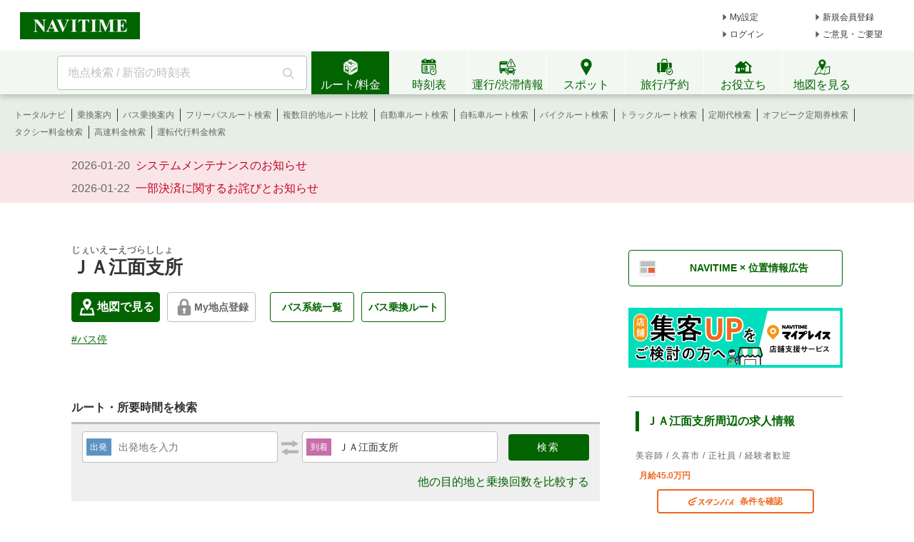

--- FILE ---
content_type: text/html; charset=utf-8
request_url: https://media-bot.cld.navitime.jp/media/web/infeed/divide?lon=139.665658&lat=36.055341&name=%EF%BC%AA%EF%BC%A1%E6%B1%9F%E9%9D%A2%E6%94%AF%E6%89%80&seq=s6s3TqWmefdP6%2F3R3mAU2LPKDpF1DuKj1I5A1W3B.hc%3D%3D%3D
body_size: 962
content:
<link rel="stylesheet" href="https://static.media-bot.cld.navitime.jp/5.96.4/styles/media/web/infeed/divide/bizreach/banner/main.css"/><meta name="viewport" content="width=device-width, initial-scale=1"/><div id="st-bizreach-job-list" data-creative="bizreach" data-length='3' data-preimp='[]' data-choose="fixed" data-abtesttype="b" class="st-bizreach-job-list-pc"><div class="st-mobile-area"><h2 class="h2-title">ＪＡ江面支所周辺の求人情報</h2><ul class="st-bizreach-job-items"><li class="st-bizreach-job-item"><a href="https://c.stanby.com/v2/adpage?id=2222858728424902658&amp;hid=b20e4fff2ae4f3000250d31a3b9f7d1a217ff55ed13179f2ad88598e15191243&amp;tm=1769639819574" target="_blank" rel="nofollow"><div class="st-bizreach-job-info"><div class="st-job-title">美容師 / 久喜市 / 正社員 / 経験者歓迎</div><div class="st-job-salary">月給45.0万円</div><div class="st-job-click-button"><img src="https://static.media-bot.cld.navitime.jp/5.96.4/images/media/web/infeed/bizreach/logo_stanby.png" width="64"/><span class="conditions">条件を確認</span></div></div></a></li><li class="st-bizreach-job-item"><a href="https://c.stanby.com/v2/adpage?id=2222858728429096960&amp;hid=dd36641065455a8c80da92b9944b6ded891c0c8b213f33fdd3b769c65cc422a9&amp;tm=1769639819574" target="_blank" rel="nofollow"><div class="st-bizreach-job-info"><div class="st-job-title">看護師／「埼玉県／久喜市」患者様やご家族に丁寧に寄り添う訪問診療クリニックにて募集中です。「准看・正社員」</div><div class="st-job-salary">月給28.0万円</div><div class="st-job-click-button"><img src="https://static.media-bot.cld.navitime.jp/5.96.4/images/media/web/infeed/bizreach/logo_stanby.png" width="64"/><span class="conditions">条件を確認</span></div></div></a></li><li class="st-bizreach-job-item"><a href="https://c.stanby.com/v2/adpage?id=2222858728424902657&amp;hid=5aa9cfb8159dc64154d25bd2a864756f308bda2bb1a7021fa4eef66338409589&amp;tm=1769639819574" target="_blank" rel="nofollow"><div class="st-bizreach-job-info"><div class="st-job-title">サービス管理責任者（サビ管）資格必須/就労継続支援/年間休日110日以上</div><div class="st-job-salary">月給28.6万円</div><div class="st-job-click-button"><img src="https://static.media-bot.cld.navitime.jp/5.96.4/images/media/web/infeed/bizreach/logo_stanby.png" width="64"/><span class="conditions">条件を確認</span></div></div></a></li></ul></div></div><script src="https://static.media-bot.cld.navitime.jp/5.96.4/scripts/media/web/infeed/divide/main.bundle.js"></script>

--- FILE ---
content_type: text/html; charset=utf-8
request_url: https://media-bot.cld.navitime.jp/media/web/infeed/ad/bizreach/banner?lon=139.665658&lat=36.055341&category=0815001001&address=11232010000&name=%EF%BC%AA%EF%BC%A1%E6%B1%9F%E9%9D%A2%E6%94%AF%E6%89%80&seq=s6s3TqWmefdP6%2F3R3mAU2LPKDpF1DuKj1I5A1W3B.hc%3D%3D%3D
body_size: 889
content:
<link rel="stylesheet" href="https://static.media-bot.cld.navitime.jp/5.96.4/styles/media/web/infeed/ad/bizreach/banner/main.css"/><div id="st-bizreach-job-list" data-category="0815001001" data-address="11232010000" data-abtesttype="a" class="st-bizreach-job-list-pc"><h2 class="h2-title">ＪＡ江面支所周辺の求人情報</h2><ul class="st-bizreach-job-items"><li class="st-bizreach-job-item"><a href="https://c.stanby.com/v2/adpage?id=2222858728408055810&amp;hid=28e2abb46399d06a281efb8fdc7f6dd25c79cf244761345b1aa97492953bd2b5&amp;tm=1769639819570" target="_blank" rel="nofollow"><div class="st-bizreach-job-info"><div class="st-job-title">≪薬剤師≫【久喜市/東鷲宮駅】≪駅から徒歩13分≫商業施設内にある店舗調剤だけではなくOTC販売まで対応頂きます！接客好きな方必見 株式会社スギ薬局／スギ薬局 東鷲宮店</div><div class="st-job-salary">年収 430万円</div><div class="st-job-click-button"><img src="https://static.media-bot.cld.navitime.jp/5.96.4/images/media/web/infeed/bizreach/logo_stanby.png" width="64"/><span class="conditions">条件を確認</span></div></div></a></li><li class="st-bizreach-job-item"><a href="https://c.stanby.com/v2/adpage?id=2222858728408055809&amp;hid=4eece4effd9c3624f36d5d79c74a5bce156b558dc5d77bc82de47bcc8eb3900b&amp;tm=1769639819570" target="_blank" rel="nofollow"><div class="st-bizreach-job-info"><div class="st-job-title">連休取得可／医療施設型ホスピスの正看護師</div><div class="st-job-salary">年収 518万円</div><div class="st-job-click-button"><img src="https://static.media-bot.cld.navitime.jp/5.96.4/images/media/web/infeed/bizreach/logo_stanby.png" width="64"/><span class="conditions">条件を確認</span></div></div></a></li><li class="st-bizreach-job-item"><a href="https://c.stanby.com/v2/adpage?id=2222858728408055811&amp;hid=5afa0a8522dedc526a9be925754dc2f906b3ff4acd08dc6ad619a88906823994&amp;tm=1769639819570" target="_blank" rel="nofollow"><div class="st-bizreach-job-info"><div class="st-job-title">薬剤師/薬局/週休2日制/急募</div><div class="st-job-salary">年収 500万円</div><div class="st-job-click-button"><img src="https://static.media-bot.cld.navitime.jp/5.96.4/images/media/web/infeed/bizreach/logo_stanby.png" width="64"/><span class="conditions">条件を確認</span></div></div></a></li></ul></div><script src="https://static.media-bot.cld.navitime.jp/5.96.4/scripts/media/web/infeed/ad/bizreach/banner/main.bundle.js"></script>

--- FILE ---
content_type: text/html; charset=utf-8
request_url: https://www.google.com/recaptcha/api2/aframe
body_size: 265
content:
<!DOCTYPE HTML><html><head><meta http-equiv="content-type" content="text/html; charset=UTF-8"></head><body><script nonce="0f0dhg09eH7xxiVP05dwjw">/** Anti-fraud and anti-abuse applications only. See google.com/recaptcha */ try{var clients={'sodar':'https://pagead2.googlesyndication.com/pagead/sodar?'};window.addEventListener("message",function(a){try{if(a.source===window.parent){var b=JSON.parse(a.data);var c=clients[b['id']];if(c){var d=document.createElement('img');d.src=c+b['params']+'&rc='+(localStorage.getItem("rc::a")?sessionStorage.getItem("rc::b"):"");window.document.body.appendChild(d);sessionStorage.setItem("rc::e",parseInt(sessionStorage.getItem("rc::e")||0)+1);localStorage.setItem("rc::h",'1769639821521');}}}catch(b){}});window.parent.postMessage("_grecaptcha_ready", "*");}catch(b){}</script></body></html>

--- FILE ---
content_type: text/javascript
request_url: https://rumcdn.geoedge.be/7bf94851-9056-43da-bba6-089a92e49ec3/grumi.js
body_size: 83174
content:
var grumiInstance = window.grumiInstance || { q: [] };
(function createInstance (window, document, options = { shouldPostponeSample: false }) {
	!function r(i,o,a){function s(n,e){if(!o[n]){if(!i[n]){var t="function"==typeof require&&require;if(!e&&t)return t(n,!0);if(c)return c(n,!0);throw new Error("Cannot find module '"+n+"'")}e=o[n]={exports:{}};i[n][0].call(e.exports,function(e){var t=i[n][1][e];return s(t||e)},e,e.exports,r,i,o,a)}return o[n].exports}for(var c="function"==typeof require&&require,e=0;e<a.length;e++)s(a[e]);return s}({1:[function(e,t,n){var r=e("./config.js"),i=e("./utils.js");t.exports={didAmazonWin:function(e){var t=e.meta&&e.meta.adv,n=e.preWinningAmazonBid;return n&&(t=t,!i.isEmptyObj(r.amazonAdvIds)&&r.amazonAdvIds[t]||(t=e.tag,e=n.amzniid,t.includes("apstag.renderImp(")&&t.includes(e)))},setAmazonParametersToSession:function(e){var t=e.preWinningAmazonBid;e.pbAdId=void 0,e.hbCid=t.crid||"N/A",e.pbBidder=t.amznp,e.hbCpm=t.amznbid,e.hbVendor="A9",e.hbTag=!0}}},{"./config.js":5,"./utils.js":24}],2:[function(e,t,n){var l=e("./session"),r=e("./urlParser.js"),m=e("./utils.js"),i=e("./domUtils.js").isIframe,f=e("./htmlParser.js"),g=e("./blackList").match,h=e("./ajax.js").sendEvent,o=".amazon-adsystem.com",a="/dtb/admi",s="googleads.g.doubleclick.net",e="/pagead/",c=["/pagead/adfetch",e+"ads"],d=/<iframe[^>]*src=['"]https*:\/\/ads.\w+.criteo.com\/delivery\/r\/.+<\/iframe>/g,u={};var p={adsense:{type:"jsonp",callbackName:"a"+ +new Date,getJsUrl:function(e,t){return e.replace("output=html","output=json_html")+"&callback="+t},getHtml:function(e){e=e[m.keys(e)[0]];return e&&e._html_},shouldRender:function(e){var e=e[m.keys(e)[0]],t=e&&e._html_,n=e&&e._snippet_,e=e&&e._empty_;return n&&t||e&&t}},amazon:{type:"jsonp",callbackName:"apstag.renderImp",getJsUrl:function(e){return e.replace("/admi?","/admj?").replace("&ep=%7B%22ce%22%3A%221%22%7D","")},getHtml:function(e){return e.html},shouldRender:function(e){return e.html}},criteo:{type:"js",getJsHtml:function(e){var t,n=e.match(d);return n&&(t=(t=n[0].replace(/iframe/g,"script")).replace(/afr.php|display.aspx/g,"ajs.php")),e.replace(d,t)},shouldRender:function(e){return"loading"===e.readyState}}};function y(e){var t,n=e.url,e=e.html;return n&&((n=r.parse(n)).hostname===s&&-1<c.indexOf(n.pathname)&&(t="adsense"),-1<n.hostname.indexOf(o))&&-1<n.pathname.indexOf(a)&&(t="amazon"),(t=e&&e.match(d)?"criteo":t)||!1}function v(r,i,o,a){e=i,t=o;var e,t,n,s=function(){e.src=t,h({type:"adfetch-error",meta:JSON.stringify(l.meta)})},c=window,d=r.callbackName,u=function(e){var t,n=r.getHtml(e),e=(l.bustedUrl=o,l.bustedTag=n,r.shouldRender(e));t=n,(t=f.parse(t))&&t.querySelectorAll&&(t=m.map(t.querySelectorAll("[src], [href]"),function(e){return e.src||e.href}),m.find(t,function(e){return g(e).match}))&&h({type:"adfetch",meta:JSON.stringify(l.meta)}),!a(n)&&e?(t=n,"srcdoc"in(e=i)?e.srcdoc=t:((e=e.contentWindow.document).open(),e.write(t),e.close())):s()};for(d=d.split("."),n=0;n<d.length-1;n++)c[d[n]]={},c=c[d[n]];c[d[n]]=u;var u=r.getJsUrl(o,r.callbackName),p=document.createElement("script");p.src=u,p.onerror=s,p.onload=function(){h({type:"adfetch-loaded",meta:JSON.stringify(l.meta)})},document.scripts[0].parentNode.insertBefore(p,null)}t.exports={shouldBust:function(e){var t,n=e.iframe,r=e.url,e=e.html,r=(r&&n&&(t=i(n)&&!u[n.id]&&y({url:r}),u[n.id]=!0),y({html:e}));return t||r},bust:function(e){var t=e.iframe,n=e.url,r=e.html,i=e.doc,o=e.inspectHtml;return"jsonp"===(e=p[y(e)]).type?v(e,t,n,o):"js"===e.type?(t=i,n=r,i=(o=e).getJsHtml(n),l.bustedTag=n,!!o.shouldRender(t)&&(t.write(i),!0)):void 0},checkAndBustFriendlyAmazonFrame:function(e,t){(e=e.defaultView&&e.defaultView.frameElement&&e.defaultView.frameElement.id)&&e.startsWith("apstag")&&(l.bustedTag=t)}}},{"./ajax.js":3,"./blackList":4,"./domUtils.js":8,"./htmlParser.js":13,"./session":21,"./urlParser.js":23,"./utils.js":24}],3:[function(e,t,n){var i=e("./utils.js"),o=e("./config.js"),r=e("./session.js"),a=e("./domUtils.js"),s=e("./jsUtils.js"),c=e("./methodCombinators.js").before,d=e("./tagSelector.js").getTag,u=e("./constants.js"),e=e("./natives.js"),p=e.fetch,l=e.XMLHttpRequest,m=e.Request,f=e.TextEncoder,g=e.postMessage,h=[];function y(e,t){e(t)}function v(t=null){i.forEach(h,function(e){y(e,t)}),h.push=y}function b(e){return e.key=r.key,e.imp=e.imp||r.imp,e.c_ver=o.c_ver,e.w_ver=r.wver,e.w_type=r.wtype,e.b_ver=o.b_ver,e.ver=o.ver,e.loc=location.href,e.ref=document.referrer,e.sp=r.sp||"dfp",e.cust_imp=r.cust_imp,e.cust1=r.meta.cust1,e.cust2=r.meta.cust2,e.cust3=r.meta.cust3,e.caid=r.meta.caid,e.scriptId=r.scriptId,e.crossOrigin=!a.isSameOriginWin(top),e.debug=r.debug,"dfp"===r.sp&&(e.qid=r.meta.qid),e.cdn=o.cdn||void 0,o.accountType!==u.NET&&(e.cid=r.meta&&r.meta.cr||123456,e.li=r.meta.li,e.ord=r.meta.ord,e.ygIds=r.meta.ygIds),e.at=o.accountType.charAt(0),r.hbTag&&(e.hbTag=!0,e.hbVendor=r.hbVendor,e.hbCid=r.hbCid,e.hbAdId=r.pbAdId,e.hbBidder=r.pbBidder,e.hbCpm=r.hbCpm,e.hbCurrency=r.hbCurrency),"boolean"==typeof r.meta.isAfc&&(e.isAfc=r.meta.isAfc,e.isAmp=r.meta.isAmp),r.meta.hasOwnProperty("isEBDA")&&"%"!==r.meta.isEBDA.charAt(0)&&(e.isEBDA=r.meta.isEBDA),r.pimp&&"%_pimp%"!==r.pimp&&(e.pimp=r.pimp),void 0!==r.pl&&(e.preloaded=r.pl),e.site=r.site||a.getTopHostname(),e.site&&-1<e.site.indexOf("safeframe.googlesyndication.com")&&(e.site="safeframe.googlesyndication.com"),e.isc=r.isc,r.adt&&(e.adt=r.adt),r.isCXM&&(e.isCXM=!0),e.ts=+new Date,e.bdTs=o.bdTs,e}function w(t,n){var r=[],e=i.keys(t);return void 0===n&&(n={},i.forEach(e,function(e){void 0!==t[e]&&void 0===n[e]&&r.push(e+"="+encodeURIComponent(t[e]))})),r.join("&")}function E(e){e=i.removeCaspr(e),e=r.doubleWrapperInfo.isDoubleWrapper?i.removeWrapperXMP(e):e;return e=4e5<e.length?e.slice(0,4e5):e}function j(t){return function(){var e=arguments[0];return e.html&&(e.html=E(e.html)),e.tag&&(e.tag=E(e.tag)),t.apply(this,arguments)}}e=c(function(e){var t;e.hasOwnProperty("byRate")&&!e.byRate||(t=a.getAllUrlsFromAllWindows(),"sample"!==e.r&&"sample"!==e.bdmn&&t.push(e.r),e[r.isPAPI&&"imaj"!==r.sp?"vast_content":"tag"]=d(),e.urls=JSON.stringify(t),e.hc=r.hc,e.vastUrls=JSON.stringify(r.vastUrls),delete e.byRate)}),c=c(function(e){e.meta=JSON.stringify(r.meta),e.client_size=r.client_size});function A(e,t){var n=new l;n.open("POST",e),n.setRequestHeader("Content-type","application/x-www-form-urlencoded"),n.send(w(t))}function O(t,e){return o=e,new Promise(function(t,e){var n=(new f).encode(w(o)),r=new CompressionStream("gzip"),i=r.writable.getWriter();i.write(n),i.close(),new Response(r.readable).arrayBuffer().then(function(e){t(e)}).catch(e)}).then(function(e){e=new m(t,{method:"POST",body:e,mode:"no-cors",headers:{"Content-type":"application/x-www-form-urlencoded","Accept-Language":"gzip"}});p(e)});var o}function _(e,t){p&&window.CompressionStream?O(e,t).catch(function(){A(e,t)}):A(e,t)}function T(e,t){!r.hasFrameApi||r.frameApi||r.isSkipFrameApi?_(e,t):g.call(r.targetWindow,{key:r.key,request:{url:e,data:t}},"*")}r.frameApi&&r.targetWindow.addEventListener("message",function(e){var t=e.data;t.key===r.key&&t.request&&(_((t=t.request).url,t.data),e.stopImmediatePropagation())});var I,x={};function k(r){return function(n){h.push(function(e){if(e&&e(n),n=b(n),-1!==r.indexOf(o.reportEndpoint,r.length-o.reportEndpoint.length)){var t=r+w(n,{r:!0,html:!0,ts:!0});if(!0===x[t]&&!(n.rbu||n.is||3===n.rdType||n.et))return}x[t]=!0,T(r,n)})}}let S="https:",C=S+o.apiUrl+o.reportEndpoint;t.exports={sendInit:s.once(c(k(S+o.apiUrl+o.initEndpoint))),sendReport:e(j(k(S+o.apiUrl+o.reportEndpoint))),sendError:k(S+o.apiUrl+o.errEndpoint),sendDebug:k(S+o.apiUrl+o.dbgEndpoint),sendStats:k(S+o.apiUrl+(o.statsEndpoint||"stats")),sendEvent:(I=k(S+o.apiUrl+o.evEndpoint),function(e,t){var n=o.rates||{default:.004},t=t||n[e.type]||n.default;Math.random()<=t&&I(e)}),buildRbuReport:e(j(b)),sendRbuReport:T,processQueue:v,processQueueAndResetState:function(){h.push!==y&&v(),h=[]},setReportsEndPointAsFinished:function(){x[C]=!0},setReportsEndPointAsCleared:function(){delete x[C]}}},{"./config.js":5,"./constants.js":6,"./domUtils.js":8,"./jsUtils.js":14,"./methodCombinators.js":16,"./natives.js":17,"./session.js":21,"./tagSelector.js":22,"./utils.js":24}],4:[function(e,t,n){var d=e("./utils.js"),r=e("./config.js"),u=e("./urlParser.js"),i=r.domains,o=r.clkDomains,e=r.bidders,a=r.patterns.wildcards;var s,p={match:!1};function l(e,t,n){return{match:!0,bdmn:e,ver:t,bcid:n}}function m(e){return e.split("").reverse().join("")}function f(n,e){var t,r;return-1<e.indexOf("*")?(t=e.split("*"),r=-1,d.every(t,function(e){var e=n.indexOf(e,r+1),t=r<e;return r=e,t})):-1<n.indexOf(e)}function g(e,t,n){return d.find(e,t)||d.find(e,n)}function h(e){return e&&"1"===e.charAt(0)}function c(c){return function(e){var n,r,i,e=u.parse(e),t=e&&e.hostname,o=e&&[e.pathname,e.search,e.hash].join("");if(t){t=[t].concat((e=(e=t).split("."),d.fluent(e).map(function(e,t,n){return n.shift(),n.join(".")}).val())),e=d.map(t,m),t=d.filter(e,function(e){return void 0!==c[e]});if(t&&t.length){if(e=d.find(t,function(e){return"string"==typeof c[e]}))return l(m(e),c[e]);var a=d.filter(t,function(e){return"object"==typeof c[e]}),s=d.map(a,function(e){return c[e]}),e=d.find(s,function(t,e){return r=g(d.keys(t),function(e){return f(o,e)&&h(t[e])},function(e){return f(o,e)}),n=m(a[e]),""===r&&(e=s[e],i=l(n,e[r])),r});if(e)return l(n,e[r],r);if(i)return i}}return p}}function y(e){e=e.substring(2).split("$");return d.map(e,function(e){return e.split(":")[0]})}t.exports={match:function(e,t){var n=c(i);return t&&"IFRAME"===t.toUpperCase()&&(t=c(o)(e)).match?(t.rdType=2,t):n(e)},matchHB:(s=c(e),function(e){var e=e.split(":"),t=e[0],e=e[1],e="https://"+m(t+".com")+"/"+e,e=s(e);return e.match&&(e.bdmn=t),e}),matchAgainst:c,matchPattern:function(t){var e=g(d.keys(a),function(e){return f(t,e)&&h(a[e])},function(e){return f(t,e)});return e?l("pattern",a[e],e):p},isBlocking:h,getTriggerTypes:y,removeTriggerType:function(e,t){var n,r=(i=y(e.ver)).includes(t),i=1<i.length;return r?i?(e.ver=(n=t,(r=e.ver).length<2||"0"!==r[0]&&"1"!==r[0]||"#"!==r[1]||(i=r.substring(0,2),1===(t=r.substring(2).split("$")).length)?r:0===(r=t.filter(function(e){var t=e.indexOf(":");return-1===t||e.substring(0,t)!==n})).length?i.slice(0,-1):i+r.join("$")),e):p:e}}},{"./config.js":5,"./urlParser.js":23,"./utils.js":24}],5:[function(e,t,n){t.exports={"ver":"0.1","b_ver":"0.5.480","blocking":true,"rbu":0,"silentRbu":0,"signableHosts":[],"onRbu":1,"samplePercent":-1,"debug":true,"accountType":"publisher","impSampleRate":0.003,"statRate":0.05,"apiUrl":"//gw.geoedge.be/api/","initEndpoint":"init","reportEndpoint":"report","statsEndpoint":"stats","errEndpoint":"error","dbgEndpoint":"debug","evEndpoint":"event","filteredAdvertisersEndpoint":"v1/config/filtered-advertisers","rdrBlock":true,"ipUrl":"//rumcdn.geoedge.be/grumi-ip.js","altTags":[],"hostFilter":[],"maxHtmlSize":0.4,"reporting":true,"advs":{},"creativeWhitelist":{},"heavyAd":false,"cdn":"cloudfront","domains":{"ecaps.yateffat":"1#1:64939","ten.etaberteg.c8ix4":"1#1:64939","ecaps.aimaelg":"1#1:64939","ofni.norfssepsz.op":"1#1:64939","moc.buhtsitpab":"1#1:64939","moc.orphakin.sj":"1#1:64939","moc.noisufsbup-sda.b-rekcart":"1#1:64939","moc.oeevo.sda.401sda":"1#1:64939","ofni.htaprider.8su-og":"1#1:64939","ecaps.etyhporpas":"1#1:64939","moc.erotsyalpmlap.2ndc":"1#1:64939","zyx.5xi":"1#1:64939","moc.htelhta":"1#1:64939","cc.lllla4nuf.yalp":"1#1:64939","lol.edutuoy":"1#1:64939","ni.oc.yfirevnamuh.g4k8ua37ccbuh8g2as5d":"1#1:64939","ppa.naecolatigidno.k4ulv-2-ppa-laes":"1#1:64939","evil.pzijwerp":"1#1:64939","ten.swodniw.eroc.bew.91z.1ydpkpkdnh":"1#1:64939","kcilc.iusokizih":"1#1:64939","zzub.wonsnajeldoon":"1#1:64939","kcilc.roxenpac":"1#1:64939","pohs.dohtemtseb":"1#1:64939","moc.iclacnocic":"1#1:64939","moc.gnidartia-tsebeht":"1#1:64939","moc.kcirttolseht":"1#1:64939","ecaps.noitlocrep":"1#1:64939","moc.10elob.www":"1#1:64939","ecaps.sioiem":"1#1:64939","ppa.naecolatigidno.t3vrj-ppa-hsifknom":"1#1:64939","enilno.dnuerfesier":"1#1:64939","lol.lcty":"1#1:64939","moc.beworor":"1#1:64939","moc.sdakiced.krt":"1#1:64939","moc.adanacdlrowecnanif":"1#1:64939","moc.dirgavoneulb":"1#1:64939","moc.ioveh.ppa":"1#1:64939","moc.goolbesufaidem":"1#1:64939","moc.ksed-noisivhcet.apl":"1#1:64939","evil.soneemomeet":"1#1:64939","ni.oc.kcilctobor.0lrksa37ccbuhoc37s5d":"1#1:64939","ten.swodniw.eroc.bew.31z.8r5g2z7d":"1#1:64939","moc.eziab-sugr-ladit.og":"1#1:64939","moc.pdsulafesut":"1#1:64939","moc.klckrg.kt":"1#1:64939","moc.ybraen-slrig.www":"1#1:64939","etisbew.hctaportra":"1#1:64939","orp.aminim-77ecnanif":"1#1:64939","orp.muc-77ecnanif":"1#1:64939","ten.swodniw.eroc.bew.82z.2hjlbketis":"1#1:64939","erots.pohsraey35yppah":"1#1:64939","erots.pohsraey26yppah":"1#1:64939","retnec.ipmocitba":"1#1:64939","moc.tseuq-ezeerbmlac":"1#1:64939","retnec.rtnocerper":"1#1:64939","moc.srosivda-oiloftrop-salta":"1#1:64939","yl.eslup.swenytirucesrebyc":"1#1:64939","kcilc.evitciderp-hsac":"1#1:64939","moc.iamorfsaedignidart.3ed":"1#1:64939","ten.swodniw.eroc.bew.31z.pohserutinruf02":"1#1:64939","pot.2r6x365":"1#1:64939","tser.anerarotni":"1#1:64939","tser.lupavatrop":"1#1:64939","ppa.naecolatigidno.vcz9q-ppa-nihcru":"1#1:64939","moc.hsarcpat-oknilp":"1#1:64939","etis.dleifegayov":"1#1:64939","moc.wercs-mlac":"1#1:64939","ten.swodniw.eroc.bolb.yvollccjohzqkjyevhpw0108":"1#1:64939","moc.xmertsngised.apl":"1#1:64939","moc.wondrohcnabew":"1#1:64939","moc.sylnevah":"1#1:64939","moc.qbgolb.www":"1#1:64939","ten.tsegidswendlrow":"1#1:64939","ten.swodniw.eroc.bew.31z.0yn798su7210gninrawsuriv":"1#1:64939","orp.rutairap-77ecnanif":"1#1:64939","ni.oc.skrowegdirbavon.0to1ab37ccbuhongks5d":"1#1:64939","moc.sbuhrewotbew":"1#1:64939","moc.tunsemagkcalb.ea":"1#1:64939","rf.tramikiw":"1#1:64939","ppa.naecolatigidno.3jmla-ppa-laroc":"1#1:64939","cc.mroftalphcet":"1#1:64939","moc.senagem-eabas":"1#1:64939","sbs.oronauliaravo":"1#1:64939","orp.irvenzorid":"1#1:64939","aidem.ollpettal":"1#1:64939","ten.dferuza.30z.mahhhgwbjchb4eug-der5rbf8dumjkw2adanac":"1#1:64939","moc.esrup-rebyc":"1#1:64939","ni.oc.kcilctobor.0pvmpa37ccbuh0em3s5d":"1#1:64939","ppa.naecolatigidno.mkz7r-ppa-hsifknom":"1#1:64939","nuf.hctamkradretfa":"1#1:64939","ku.gnithgilenilno":"1#1:64939","moc.gnitegdub-noznif":"1#1:64939","efil.golbstiehdnuseg":"1#1:64939","enilno.axokaxakikirolil":"1#1:64939","aidem.uallibarts":"1#1:64939","aidem.cessocsaid":"1#1:64939","aidem.rogabvitca":"1#1:64939","moc.nortcele-wolfkraps":"1#1:64939","moc.taoc-dilos":"1#1:64939","moc.sseccaecnanifdaeer.apl":"1#1:64939","moc.ovonidart":"1#1:64939","moc.skrowandbew.www":"1#1:64939","moc.iahliam.ca":"1#1:64939","moc.yrotcafxda.tsaesu-btr":"1#1:64939","ecaps.ponidros":"1#1:64939","ecaps.uxxulf":"1#1:64939","ecaps.xaaxen":"1#1:64939","moc.ketuz-mivah.3rt":"1#1:64939","moc.esuohatnit.sj":"1#1:64939","ecaps.oidlew":"1#1:64939","ecaps.itnoibmys":"1#1:64939","aidem.irt.4v-ue-btr":"1#1:64939","ten.tnorfduolc.g4pvzepdaeq1d":"1#1:64939","ofni.htaprider.1su-og":"1#1:64939","moc.sulpxobvt":"1#1:64939","ofni.htaprider.6su-og":"1#1:64939","ten.tnorfduolc.zjnukhvghq9o2d":"1#1:64939","moc.dib-yoj.ed-pmi-vda":"1#1:64939","moc.gj5yx":"1#1:64939","ten.tnorfduolc.oemwngu0ijm12d":"1#1:64939","ecaps.nkknilb":"1#1:64939","pohs.okramhsop.p":"1#1:64939","ten.tnorfduolc.a7ftfuq9zux42d":"1#1:64939","pohs.sdraugbewlacinhcet":"1#1:64939","ppa.naecolatigidno.ewl7b-ppa-laroc":"1#1:64939","moc.latrophcetegdirb.g88hna37ccbuhgb02s5d":"1#1:64939","nuf.rezahsgubeddeyab":"1#1:64939","pohs.retroppuslootdetareneg":"1#1:64939","moc.ootxetnocse":"1#1:64939","aidem.ekcirotnas":"1#1:64939","retnec.rommiputsi":"1#1:64939","moc.ppaukoreh.7ed0470c07b7-buhovatsiv":"1#1:64939","moc.kcotsnruterama.www":"1#1:64939","moc.metsyssgnugidietrev":"1#1:64939","moc.sevinkainaz":"1#1:64939","etis.xenigneevird":"1#1:64939","piv.55az":"1#1:64939","moc.avrueop":"1#1:64939","moc.uybixc":"1#1:64939","moc.tcqlgswn":"1#1:64939","etis.ballativarret.www":"1#1:64939","ten.swodniw.eroc.bew.31z.2d1lnasu8210gninrawsuriv":"1#1:64939","ppa.naecolatigidno.s3xwc-ppa-elahw":"1#1:64939","moc.nufxirtic.eca":"1#1:64939","pohs.anitnegramh":"1#1:64939","moc.negtxenredael":"1#1:64939","moc.hsem-dilos":"1#1:64939","moc.ovarilomas":"1#1:64939","dnob.ueiduk":"1#1:64939","ten.swodniw.eroc.bew.31z.hdcz3fsu6210gninrawsuriv":"1#1:64939","moc.orcenkalah":"1#1:64939","ni.oc.yfirevnamuh.g677ta37ccbuh8s08s5d":"1#1:64939","ni.oc.yfirevnamuh.0519ta37ccbuh8058s5d":"1#1:64939","ten.swodniw.eroc.bew.91z.1yypayram":"1#1:64939","ten.swodniw.eroc.bew.31z.4voayssu7210gninrawsuriv":"1#1:64939","ten.swodniw.eroc.bew.91z.1uyypdjak":"1#1:64939","ppa.naecolatigidno.3b7b2-ppa-krahs":"1#1:64939","tser.reugsubema":"1#1:64939","tser.roccalcune":"1#1:64939","erots.pohsraey45yppah":"1#1:64939","erots.pohsraey06yppah":"1#1:64939","etis.orpyticolevotua":"1#1:64939","moc.swenytirucesrebyc":"1#1:64939","dnob.ehtotnigib":"1#1:64939","pot.teqphjpzabh":"1#1:64939","pot.zickltfmtqrj":"1#1:64939","ppa.naecolatigidno.8gcie-ppa-elahw":"1#1:64939","kcilc.egdeh-sdnuf":"1#1:64939","orp.elbairavylluflliw":"1#1:64939","moc.xiftsepeht":"1#1:64939","moc.otygoz.www":"1#1:64939","pohs.aqromex.aqromex":"1#1:64939","ppa.naecolatigidno.257o5-ppa-acro":"1#1:64939","enilno.ac-mosni":"1#1:64939","evil.3tebxeb.www":"1#1:64939","aidem.truoftsipo":"1#1:64939","moc.rfodnetnin":"1#1:64939","moc.dnedivid-neek":"1#1:64939","moc.drahs-htinez":"1#1:64939","moc.dnob-rebyc":"1#1:64939","ved.segap.zadanama.bb7aa1f8":"1#1:64939","ten.dleifhtuosstsitned.www":"1#1:64939","moc.stibahhtlaehtrams":"1#1:64939","moc.tsopnabruyendys":"1#1:64939","moc.syatsalimac":"1#1:64939","moc.lguvaxnh":"1#1:64939","tser.ricsuikwag":"1#1:64939","tser.aseltasag":"1#1:64939","ofni.orpcitylana":"1#1:64939","moc.xmertsngised":"1#1:64939","moc.trecidsem":"1#1:64939","ppa.naecolatigidno.oq354-ppa-laes":"1#1:64939","ni.oc.yfirevnamuh.0bc2ta37ccbuhocp7s5d":"1#1:64939","moc.ofsodskollow":"1#1:64939","ppa.naecolatigidno.smciv-ppa-retsbol":"1#1:64939","gro.reggolbi.murof":"1#1:64939","ni.oc.kcilctobor.08gj7b37ccbuh8mmis5d":"1#1:64939","moc.9krtllor.www":"1#1:64939","enilno.taerghtlaeh.kcart":"1#1:64939","efil.nedalwolispert":"1#1:64939","moc.nlxrw1":"1#1:64939","moc.retsisv":"1#1:64939","gro.063leb":"1#1:64939","moc.nalptrepxeyliad":"1#1:64939","tser.roehtrasid":"1#1:64939","tser.ullevretil":"1#1:64939","moc.evirhtbuhefil.www":"1#1:64939","etis.hcaorppaesiw":"1#1:64939","aidem.idosiiluco":"1#1:64939","moc.tnuom-tlov":"1#1:64939","moc.htlaehfoxobkcalb.swen":"1#1:64939","ecaps.nocetponap":"1#1:64939","smetsys.draugefaselibom":"1#1:64939","oi.vdarda.ipa":"1#1:64939","moc.gnifrus-tsaf":"1#1:64939","ecaps.hsiledaj.fni":"1#1:64939","etis.ssapecar.363175-tsetal":"1#1:64939","moc.sdam3.4v-tsaesu-btr":"1#1:64939","ecaps.uecneiliser":"1#1:64939","ecaps.iennef":"1#1:64939","ofni.htaprider.2su-og":"1#1:64939","moc.xdanoev.10-xda":"1#1:64939","ecaps.aggarc":"1#1:64939","moc.latigidmixe.4v-tsaesu-btr":"1#1:64939","moc.dhslbts.txe":"1#1:64939","moc.zkbsda":"1#1:64939","moc.btrosdaeuh.4v-ue-btr":"1#1:64939","moc.gnirtm":"1#1:64939","ecaps.ciicol":"1#1:64939","ofni.htaprider.5su-og":"1#1:64939","moc.tenvocsidpot":"1#1:64939","dnob.ubakwl":"1#1:64939","ni.oc.kcilctobor.0jc1qa37ccbuhoi04s5d":"1#1:64939","evil.hsurthgisni":"1#1:64939","tser.odrobangam":"1#1:64939","tser.bulosuennu":"1#1:64939","aidem.tabirongoc":"1#1:64939","aidem.noyrcvacca":"1#1:64939","enilno.yawhsid":"1#1:64939","enilno.ayletoh":"1#1:64939","uci.feqecjeb":"1#1:64939","etis.eripslaem":"1#1:64939","moc.thgiltroperder":"1#1:64939","moc.tpozaelbatummi":"1#1:64939","enilno.segatnavdayhtlaeh":"1#1:64939","ni.oc.yfirevnamuh.0vncta37ccbuh86e8s5d":"1#1:64939","evil.kuserucesdnefedcp":"1#1:64939","pot.balaruen":"1#1:64939","moc.alonaresane":"1#1:64939","moc.kxtarebmul":"1#1:64939","moc.aa83mm.www":"1#1:64939","moc.nufxirtic.kcab":"1#1:64939","moc.nufxirtic.eud":"1#1:64939","aidem.etuedminim":"1#1:64939","moc.sulpserutnevemirp":"1#1:64939","pot.prrwhyfgth":"1#1:64939","semoh.amdkaok":"1#1:64939","ppa.naecolatigidno.axok7-ppa-esrohaes":"1#1:64939","ten.xodyreva":"1#1:64939","dnob.uinmoobgib":"1#1:64939","ten.42loxinit":"1#1:64939","ecaps.egarevocrac.otua":"1#1:64939","tser.nivnicessa":"1#1:64939","etis.lievrebme":"1#1:64939","moc.ksedtroppusroines":"1#1:64939","retnec.acsaclklab":"1#1:64939","moc.pjarab-awuk":"1#1:64939","erots.pohsraey16yppah":"1#1:64939","moc.99dgb611.www":"1#1:64939","evil.buhsregooor":"1#1:64939","moc.ytirapsidecnayonna":"1#1:64939","ppa.naecolatigidno.xtjjf-ppa-notknalp":"1#1:64939","ten.swodniw.eroc.bew.31z.pzufb9kslzcbf721egassem":"1#1:64939","moc.tidercmcan":"1#1:64939","moc.teliotam":"1#1:64939","tser.nifirretni":"1#1:64939","moc.seyderusni":"1#1:64939","moc.xevhuhcs":"1#1:64939","moc.loohcsgnivirdsonze.eludehcs":"1#1:64939","ppa.naecolatigidno.l8pjo-2-ppa-esrohaes":"1#1:64939","ppa.yfilten.31b6e3-ylopylor-tnednelpser--579ab177000b3090bfcd8796":"1#1:64939","ppa.naecolatigidno.ll3gv-ppa-hsifknom":"1#1:64939","ppa.naecolatigidno.jh7ab-ppa-nihcru":"1#1:64939","moc.weiverlanruojnepoeht":"1#1:64939","tser.lellaitarg":"1#1:64939","aidem.insnurbuir":"1#1:64939","orp.ilurbegoce":"1#1:64939","moc.ppaukoreh.2dbb87a95e56-yltnereffidtridpoleved":"1#1:64939","moc.ppaukoreh.685bebfe86e5-smaerdtridyliad":"1#1:64939","moc.redrawrofecar.711175-tsetal":"1#1:64939","orp.euqmerolod-77ecnanif":"1#1:64939","evil.wahsyllor":"1#1:64939","moc.xxofavon":"1#1:64939","moc.cvbukimw":"1#1:64939","tser.erppoateid":"1#1:64939","gro.moican-al":"1#1:64939","moc.kkvaw7775fnnbj.www":"1#1:64939","enilno.raguslativ":"1#1:64939","ecaps.sciportne":"1#1:64939","orp.dnebtnilf":"1#1:64939","moc.etuor-dnuobtsorf":"1#1:64939","moc.maerts-erepma":"1#1:64939","moc.tsen-hctam":"1#1:64939","ofni.spotreffowen":"1#1:64939","moc.xmznel.2s":"1#1:64939","lol.iarenima":"1#1:64939","aidem.irt.tsaesu-btr":"1#1:64939","moc.arimmaj.sj":"1#1:64939","evil.sllawnajortitna":"1#1:64939","ofni.htaprider.ue-og":"1#1:64939","ten.tnorfduolc.5w8s2qxrbvwy1d":"1#1:64939","moc.ndcsca":"1#1:64939","moc.tnetnoc-xepa":"1#1:64939","moc.danosiof.st":"1#1:64939","ecaps.iremirtiv":"1#1:64939","ten.hcetiaor.gnikcart":"1#1:64939","ppa.naecolatigidno.ykmwh-ppa-retsyo":"1#1:64939","moc.evir-dnertdnif.apl":"1#1:64939","moc.esabbew-weiver.apl":"1#1:64939","ni.oc.yfirevnamuh.0oe0qa37ccbuholv3s5d":"1#1:64939","ppa.naecolatigidno.lvi4p-ppa-nihplod":"1#1:64939","ppa.naecolatigidno.daiid-ppa-retsyo":"1#1:64939","moc.zdnelbalyal":"1#1:64939","moc.buhnogol.gb":"1#1:64939","tser.elfirefnoc":"1#1:64939","moc.draswen":"1#1:64939","retnec.nevabtsoig":"1#1:64939","retnec.rimmaecnac":"1#1:64939","moc.ofogorohik.auqrim":"1#1:64939","gro.oysaicitonedortnec":"1#1:64939","orp.sidneicier-77ecnanif":"1#1:64939","ppa.yfilten.263b40-anorakamolem-citehtsea":"1#1:64939","ppa.yfilten.nasijuf--46c6688000a50ec906888796":"1#1:64939","moc.krtbks":"1#1:64939","wp.aonilew.zn":"1#1:64939","ten.swodniw.eroc.bew.91z.1yylpidfalrx":"1#1:64939","aidem.afrofatsni":"1#1:64939","nc.cti.scitats":"1#1:64939","ppa.naecolatigidno.4rw2j-2-ppa-daehremmah":"1#1:64939","moc.kramevorpmi":"1#1:64939","ten.swodniw.eroc.bew.31z.gauyzgsu7210gninrawsuriv":"1#1:64939","pohs.snoitulosbewtropten":"1#1:64939","dnob.uilmoobgib":"1#1:64939","ppa.naecolatigidno.ysljz-ppa-yargnits":"1#1:64939","moc.norevllop":"1#1:64939","moc.2efillatigidhtlaeh.ppa":"1#1:64939","moc.ytnewthcraeselpmasym.dnif":"1#1:64939","tser.zubmitihcs":"1#1:64939","moc.ppaukoreh.2470d7ac968b-10-top-kcaj":"1#1:64939","moc.yvoalpelgoog.www":"1#1:64939","ppa.naecolatigidno.bwvfe-2-ppa-yargnits":"1#1:64939","moc.liajsselepoheugra":"1#1:64939","tser.eterpartni":"1#1:64939","moc.slaedtsewenneiviv":"1#1:64939","gro.ymedaca-egroflliks":"1#1:64939","ten.spuorgnoxidnel":"1#1:64939","moc.enigne-ytsub":"1#1:64939","ni.oc.yfirevnamuh.0plspa37ccbuh8tr3s5d":"1#1:64939","ni.oc.yfirevnamuh.g8aqpa37ccbuh0ip3s5d":"1#1:64939","ten.tnorfduolc.7mzjccikmhij1d":"1#1:64939","orp.tidepmi-77ecnanif":"1#1:64939","moc.sweiverbewelcitra":"1#1:64939","etis.efilevitcaerup":"1#1:64939","etis.xkcartobrut":"1#1:64939","retnec.igalpridef":"1#1:64939","moc.gninrael-elkniwt":"1#1:64939","moc.egdir-yria":"1#1:64939","ppa.naecolatigidno.r9mmf-2-ppa-yargnits":"1#1:64939","moc.sunobpivetile.ekats":"1#1:64939","moc.su-erotsijd":"1#1:64939","moc.tekkcalbn":"1#1:64939","ppa.naecolatigidno.garqu-ppa-acro":"1#1:64939","orp.siiciffo-77ecnanif":"1#1:64939","ten.swodniw.eroc.bew.91z.1uyypdjakcc":"1#1:64939","ten.swodniw.eroc.bew.31z.iklrivsu7210gninrawsuriv":"1#1:64939","orp.sastipne":"1#1:64939","ten.swodniw.eroc.bolb.9008erotsbolb":"1#1:64939","ur.atsap-al":"1#1:64939","tser.imacshcosi":"1#1:64939","moc.stcennoc-remusnoc.supl.pt-eeffocrats-su":"1#1:64939","moc.c888ee.www":"1#1:64939","dlrow.ressurtu":"1#1:64939","moc.reopj":"1#1:64939","ten.swodniw.eroc.bew.31z.d0ts3qsu8210gninrawsuriv":"1#1:64939","moc.skrowandbew":"1#1:64939","moc.tokako":"1#1:64939","moc.yy2ka.ndc":"1#1:64939","erots.nwoderup.p":"1#1:64939","moc.fagsunob":"1#1:64939","moc.kcaskcurazile":"1#1:64939","moc.gnifrus-tsaf.psd":"1#1:64939","ten.dferuza.10z.metg5hyevhdfuead-yrc":"1#1:64939","ecaps.eiyhpipe":"1#1:64939","moc.xitun-relov.a":"1#1:64939","moc.noitaunitnocgnipoordelttek":"1#1:64939","moc.3ta3rg-os":"1#1:64939","su.mroftalpda.ffrt":"1#1:64939","zyx.daibompxe":"1#1:64939","ecaps.ewwels":"1#1:64939","ecaps.ecrops":"1#1:64939","ni.oc.kcilctobor.gjd6ta37ccbuhg1v7s5d":"1#1:64939","ur.ruotkinmolap.www":"1#1:64939","orp.rtsidhtnax":"1#1:64939","enilno.anefraq":"1#1:64939","ten.swodniw.eroc.bew.31z.od6bxysu8210gninrawsuriv":"1#1:64939","moc.tnuh-nrobmrots":"1#1:64939","aidem.assosoirts":"1#1:64939","ni.oc.yfirevnamuh.gc8vpa37ccbuhgau3s5d":"1#1:64939","ten.swodniw.eroc.bolb.lywdwtztkudjwatepqic5004":"1#1:64939","dnob.hcsusu":"1#1:64939","moc.wolfswenlatrop":"1#1:64939","moc.95rtsadak":"1#1:64939","kcilc.elartnezsgnudlem":"1#1:64939","moc.dhslbts":"1#1:64939","moc.iamorfsaedignidart.11ed":"1#1:64939","etis.znxgenruoj":"1#1:64939","tser.revvagocca":"1#1:64939","moc.sbaltluavartun.www":"1#1:64939","etis.erocxylanex.www":"1#1:64939","moc.ncrexxjz":"1#1:64939","tser.noyrbarbez":"1#1:64939","moc.nufxirtic.kool":"1#1:64939","moc.enozetalumrofhcet":"1#1:64939","uoyc.72swenyraunaj":"1#1:64939","moc.ppaukoreh.d675fbc6021f-seton-stfarclaem":"1#1:64939","dnob.elgniroop":"1#1:64939","pot.15jjivp2":"1#1:64939","uci.higpohc":"1#1:64939","moc.kniledonhcet.g95seb37ccbuhosqns5d":"1#1:64939","tser.yoxehcubla":"1#1:64939","tser.iralisorra":"1#1:64939","oi.sppareniatnoceruza.2sutsew.745c4b22-evawneerg.kfdgdhtrrrf":"1#1:64939","moc.oib-elesiomedam":"1#1:64939","moc.miskerl":"1#1:64939","retnec.satycupmoc":"1#1:64939","retnec.sivnittulg":"1#1:64939","moc.ppaukoreh.965bda0e31cf-ediug-maertsecips":"1#1:64939","moc.yenwodsew":"1#1:64939","moc.reswenhtlaeh":"1#1:64939","zyx.rt-24732-xk.yalp":"1#1:64939","zyx.sbyenom.a":"1#1:64939","kcilc.retsacal":"1#1:64939","moc.atnacmides":"1#1:64939","ni.oc.yfirevnamuh.ge73va37ccbuh888bs5d":"1#1:64939","orp.sutan-77ecnanif":"1#1:64939","ten.swodniw.eroc.bew.31z.frsj0ssu7210gninrawsuriv":"1#1:64939","pot.tq7dnth":"1#1:64939","moc.tfilputseuq":"1#1:64939","moc.crasmetsys":"1#1:64939","pot.tnus-atcid-rorre":"1#1:64939","tser.tosiducorp":"1#1:64939","pohs.akimok":"1#1:64939","moc.sddpos.dsa":"1#1:64939","orp.asnirifide":"1#1:64939","orp.cartspozza":"1#1:64939","ten.swodniw.eroc.bew.31z.ouu5hmsu7210gninrawsuriv":"1#1:64939","ppa.yfilten.31b6e3-ylopylor-tnednelpser--8499d2b9002d5457aecd8796":"1#1:64939","ur.vokirb":"1#1:64939","moc.dloselasrof.www":"1#1:64939","ed.gewsgnurhanre.aruplg":"1#1:64939","aidem.retnesabmi":"1#1:64939","moc.ppaukoreh.f573f4acb1b3-tnirpeulbetibdecnalab":"1#1:64939","ppa.naecolatigidno.4h5bt-emoh-ruoy-roced":"1#1:64939","ed.supmacpetstxen":"1#1:64939","etis.xkcats-noez":"1#1:64939","moc.tlob-hserf":"1#1:64939","enilno.ot-tpecnoclartuen":"1#1:64939","pot.zuqshgejzlyj":"1#1:64939","uci.aiuygsa":"1#1:64939","lol.ybty":"1#1:64939","pohs.relootbewdetrop":"1#1:64939","moc.adanacsecnarusniefil":"1#1:64939","moc.replehegatnavdatifeneb.og":"1#1:64939","enilno.kcehc-esnecil":"1#1:64939","evil.ytilpop":"1#1:64939","zyx.czf8ns92.ipa":"1#1:64939","tser.azevacgored":"1#1:64939","tser.gocniicorc":"1#1:64939","moc.seluhvh.www":"1#1:64939","ten.swodniw.eroc.bew.31z.hp19q2su8210gninrawsuriv":"1#1:64939","moc.laguum.krt":"1#1:64939","ofni.htaprider.7su-og":"1#1:64939","moc.sswcl.ndc":"1#1:64939","moc.sleehwyk.sj":"1#1:64939","zyx.ubdstr":"1#1:64939","moc.321eunevahcnif":"1#1:64939","zyx.c0i":"1#1:64939","ten.dferuza.10z.fc7cmdkfeeva0hya-eex":"1#1:64939","oi.citamdib.201sda":"1#1:64939","moc.yawa-em-llor":"1#1:64939","moc.gatbm":"1#1:64939","moc.retsisv.kcap":"1#1:64939","ved.segap.avatrekcolbda":"1#1:64939","zyx.kutal-5mrex":"1#1:64939","knil.ppa.ifos":"1#1:64939","moc.crasmetsys.sj":"1#1:64939","moc.esfa2g.sdanilram":"1#1:64939","oi.vdarda.ipa-ahpla":"1#1:64939","moc.tsez-ocip":"1#1:64939","ppa.naecolatigidno.84dmb-2-ppa-laroc":"1#1:64939","moc.jzwgnehc.www":"1#1:64939","tser.rgsidetsoc":"1#1:64939","moc.yliadssenlleworuen.rwt":"1#1:64939","retnec.coicsberof":"1#1:64939","ten.swodniw.eroc.bew.31z.86cuaxsu8210gninrawsuriv":"1#1:64939","ni.oc.yfirevnamuh.08uija37ccbuhgtjvr5d":"1#1:64939","ni.oc.yfirevnamuh.0v0vra37ccbuh8316s5d":"1#1:64939","ten.swodniw.eroc.bew.31z.yradnoces-0110723033e3033e3033e":"1#1:64939","moc.iamorfsaedignidart.41ed":"1#1:64939","moc.noznif-tnemyap":"1#1:64939","moc.asuretnuhselpmas.72":"1#1:64939","retsnom.eebmeglediga.vkvx":"1#1:64939","ppa.naecolatigidno.il88t-ppa-noil-aes":"1#1:64939","moc.draobgnitartcudorp":"1#1:64939","moc.kokojp":"1#1:64939","retnec.gorrailsid":"1#1:64939","ni.oc.kcilctobor.g479ta37ccbuh8k58s5d":"1#1:64939","uci.36yzerg.www":"1#1:64939","pot.eqyi7rj":"1#1:64939","moc.erutnev-cihtym":"1#1:64939","tser.ilpseallis":"1#1:64939","moc.secnargarf-hp":"1#1:64939","retnec.gertsulfed":"1#1:64939","ecaps.sugopoera":"1#1:64939","ten.swodniw.eroc.bew.31z.2vzkmrsu8210gninrawsuriv":"1#1:64939","moc.eruclenitnes":"1#1:64939","moc.ralosneergadanac":"1#1:64939","moc.drahs-noixulf":"1#1:64939","moc.pihc-ymoolg":"1#1:64939","moc.hcnomdnahcrog.oob.oow":"1#1:64939","moc.jawkaepxetrov":"1#1:64939","wp.sulpkyluasned":"1#1:64939","ppa.naecolatigidno.gycf2-ppa-hsifnwolc":"1#1:64939","moc.daczub":"1#1:64939","pohs.ferydaertneveler":"1#1:64939","moc.edrubutacs":"1#1:64939","ten.swodniw.eroc.bew.31z.djnfosndlzcsj821egassem":"1#1:64939","moc.sirap-euqinusnes":"1#1:64939","moc.elaseohsisa.www":"1#1:64939","ni.oc.yfirevnamuh.0i9qpa37ccbuhghp3s5d":"1#1:64939","orp.eadnaiduper-77ecnanif":"1#1:64939","moc.2bezalbkcab.300-lartnec-ue.3s.wuqhwvfwqyubshcsabfjavshcbg":"1#1:64939","orp.soe-77ecnanif":"1#1:64939","moc.oahcoanet.www":"1#1:64939","ofni.asuwolfaeh":"1#1:64939","tser.atslasideni":"1#1:64939","tser.vartsafurg":"1#1:64939","tser.rtnocottos":"1#1:64939","moc.ppaukoreh.b91ffb8d0b5d-ediug-senigneecips":"1#1:64939","etis.xetuorotua":"1#1:64939","moc.adanacdnufroines":"1#1:64939","latigid.htworg-sdnuf":"1#1:64939","pohs.secivedbewderuces":"1#1:64939","ur.36ixatdem":"1#1:64939","orp.sdoogwodaemkao":"1#1:64939","moc.gnimagamuk":"1#1:64939","moc.iarumasegarevoc":"1#1:64939","tser.diculnocal":"1#1:64939","ecaps.oitaunetta":"1#1:64939","moc.ppaukoreh.06430a496693-66187-sehcaer-gniliob":"1#1:64939","moc.gatbm.ndc":"1#1:64939","moc.btrtnenitnoctniop":"1#1:64939","ten.tnorfduolc.64pgc8xmtcuu1d":"1#1:64939","oi.citamdib.611sda":"1#1:64939","ecaps.nkknik":"1#1:64939","ecaps.eiutalbatne":"1#1:64939","moc.tsdraugten":"1#1:64939","moc.aeesud":"1#1:64939","moc.yrolgfeihc.sj":"1#1:64939","ecaps.veevoc":"1#1:64939","ecaps.lxerum":"1#1:64939","ecaps.tunoriepa":"1#1:64939","kcilc.xirteks":"1#1:64939","ten.swodniw.eroc.bew.31z.4149sesu7210gninrawsuriv":"1#1:64939","moc.iamorfsaedignidart.31ed":"1#1:64939","moc.egdeniahcxirtam.020amb37ccbuh8kf0t5d":"1#1:64939","moc.sekacswen":"1#1:64939","moc.aatividem":"1#1:64939","orp.olatsasotot":"1#1:64939","enilno.azabvog":"1#1:64939","niw.q53ocnip":"1#1:64939","ppa.naecolatigidno.3ipqj-ppa-krahs":"1#1:64939","orp.dnairhccus":"1#1:64939","ecaps.ynob-ivalc-newey":"1#1:64939","moc.xhkjnct":"1#1:64939","ten.swodniw.eroc.bew.31z.ooej1j4slzcbf721egassem":"1#1:64939","uci.powwjrqx":"1#1:64939","kcilc.eadakovug":"1#1:64939","moc.asuretnuhselpmas.62":"1#1:64939","tser.tosidnylop":"1#1:64939","moc.laguum.www":"1#1:64939","moc.enozetalumrofhcet.www":"1#1:64939","ten.swodniw.eroc.bew.31z.fbkkzisu8210gninrawsuriv":"1#1:64939","moc.newihsdc.522pj":"1#1:64939","enilno.epacspirt":"1#1:64939","pot.5tzo4v5":"1#1:64939","etis.erehpsegdol":"1#1:64939","evil.kuseitiruceseraccp":"1#1:64939","moc.ppaukoreh.817dd97ae0c5-2-62-hsif-rats":"1#1:64939","moc.tfirhcstiez-nekehtopa":"1#1:64939","moc.yessydo-tolpkraps":"1#1:64939","moc.lehctas-ranul":"1#1:64939","moc.mlaer-noisufhcet":"1#1:64939","pot.bkufwjpwohzj":"1#1:64939","evil.serucesecivrescp":"1#1:64939","moc.yadothcraeserohtro":"1#1:64939","ten.swodniw.eroc.bew.31z.sox79lsu7210gninrawsuriv":"1#1:64939","ppa.naecolatigidno.aspnk-2-ppa-hsifyllej":"1#1:64939","moc.noztolipbew":"1#1:64939","ten.swodniw.eroc.bew.31z.323hvzsu7210gninrawsuriv":"1#1:64939","moc.ppaukoreh.b7bd58fa6c5a-sepicer-maertsrovalf":"1#1:64939","orp.icnarxatnu":"1#1:64939","orp.sitibed-77ecnanif":"1#1:64939","tser.eibbonetni":"1#1:64939","ten.swodniw.eroc.bew.31z.82a8nesu8210gninrawsuriv":"1#1:64939","ten.swodniw.eroc.bew.31z.enilesor320":"1#1:64939","moc.ed-ia-xelf-rewop":"1#1:64939","rb.moc.pivenicuoy":"1#1:64939","ppa.naecolatigidno.3kihv-ppa-nwarp-gnik":"1#1:64939","ni.oc.yfirevnamuh.0hpspa37ccbuh02s3s5d":"1#1:64939","ur.46lavirp":"1#1:64939","zyx.nzrxinocal":"1#1:64939","ppa.naecolatigidno.kpr6f-2-ppa-retsyo":"1#1:64939","erots.42plehaciretose":"1#1:64939","cc.7elttaddc2.www":"1#1:64939","nuf.sedic-gnikid-zziws":"1#1:64939","tser.eghaeytelet":"1#1:64939","aidem.ffuobrimma":"1#1:64939","moc.roliat-aznig":"1#1:64939","retnec.arimeiofni":"1#1:64939","aidem.erbmortsid":"1#1:64939","moc.ppaukoreh.24d05b77cb5f-seton-sxirtamhsid":"1#1:64939","pot.cilereggelatcap":"1#1:64939","ten.swodniw.eroc.bew.91z.yyylpidham":"1#1:64939","pohs.elggotbewdeyevrus":"1#1:64939","moc.acornusa":"1#1:64939","moc.ekynw1":"1#1:64939","moc.spitredisnihcetyliad":"1#1:64939","zyx.ddsiomeee":"1#1:64939","moc.ppaukoreh.1f426b77892b-buhatneryp":"1#1:64939","moc.gniknab-yzoc":"1#1:64939","ofni.htaprider.rtluv-og":"1#1:64939","moc.xugem-tolih.3rt":"1#1:64939","ofni.htaprider.capa-og":"1#1:64939","moc.aidemlatigidytiliga.4v-ue-btr":"1#1:64939","ten.dferuza.10z.xafewf3eed7dxbdd-vic":"1#1:64939","moc.deloac":"1#1:64939","moc.tceffedaibom":"1#1:64939","moc.sleehwyk":"1#1:64939","moc.egnahcxesdani":"1#1:64939","moc.snoitairavkcrt":"1#1:64939","ten.eralgda.enigne.3ettemocda":"1#1:64939","ten.dferuza.10z.jcvfrbtdfbrbrang-lbi":"1#1:64939","ecaps.poimom":"1#1:64939","moc.ridergnorts":"1#1:64939","enilno.kcartgma.kcart":"1#1:64939","kni.hcetgniruces":"1#1:64939","moc.6ndcmb.ndc":"1#1:64939","moc.koorbdenedrah":"1#1:64939","ni.oc.yfirevnamuh.01tspa37ccbuh06s3s5d":"1#1:64939","ni.oc.kcilctobor.g461qa37ccbuh8d04s5d":"1#1:64939","ppa.naecolatigidno.bu66w-ppa-llehsaes":"1#1:64939","moc.opbtsewtsae.www":"1#1:64939","enilno.erazekinavazonaruv":"1#1:64939","ten.swodniw.eroc.bew.91z.1ypydpalmotb":"1#1:64939","enilno.jhghjhdrfolpb":"1#1:64939","moc.dirgdnertaidem":"1#1:64939","tser.talegganem":"1#1:64939","tser.olerpffurt":"1#1:64939","retnec.nocirobmis":"1#1:64939","ppa.yfilten.7a6480-sohtop-citamsirp":"1#1:64939","moc.kraps-citenrebyc":"1#1:64939","moc.yruf-motnahp":"1#1:64939","erots.egagnorts":"1#1:64939","ten.swodniw.eroc.bew.31z.co3glnsu8210gninrawsuriv":"1#1:64939","ni.oc.yfirevnamuh.gsitpa37ccbuhops3s5d":"1#1:64939","ni.oc.yfirevnamuh.g8mura37ccbuh8j06s5d":"1#1:64939","ni.oc.yfirevnamuh.g940sa37ccbuh0j26s5d":"1#1:64939","moc.selivomva.www":"1#1:64939","ppa.naecolatigidno.jgblv-ppa-llehsaes":"1#1:64939","pot.fv27bfy":"1#1:64939","orp.esroilnitjew":"1#1:64939","evil.edstcetedorpcp":"1#1:64939","tser.rerofggaip":"1#1:64939","tser.arpiramtip":"1#1:64939","semag.861gp":"1#1:64939","ppa.naecolatigidno.z3muc-ppa-esrohaes":"1#1:64939","pohs.anetloz.anetloz":"1#1:64939","moc.xm-noitulos-ppaia":"1#1:64939","aidem.remarudifs":"1#1:64939","ppa.naecolatigidno.ipnkl-3-ppa-yargnits":"1#1:64939","moc.senozniargdaer.apl":"1#1:64939","pohs.snoitulostenbewtrepxe":"1#1:64939","yadot.wonyteicos":"1#1:64939","pohs.secivedbewdetsoh":"1#1:64939","dnob.aymoobgib":"1#1:64939","moc.mtninom":"1#1:64939","erots.pohsraey65yppah":"1#1:64939","retnec.dacicnoulg":"1#1:64939","ecaps.mratsni":"1#1:64939","orp.sibon-77ecnanif":"1#1:64939","moc.oidutstideelpmiseht":"1#1:64939","moc.snoitulosgnigamitnegilletni.12":"1#1:64939","moc.roivorpmi":"1#1:64939","moc.esuohatnit":"1#1:64939","moc.cbcbrutluc":"1#1:64939","ecaps.ecivres-ytilauq.ofni":"1#1:64939","tser.nudopduesp":"1#1:64939","moc.enozcitevleh":"1#1:64939","orp.sulpesirberapsos":"1#1:64939","nur.tkmojelif":"1#1:64939","etis.staeperpkciuq":"1#1:64939","moc.egrus-avon":"1#1:64939","ni.oc.yfirevnamuh.0mppsa37ccbuh0pb7s5d":"1#1:64939","ni.oc.kcilctobor.06c1ua37ccbuhgkl9s5d":"1#1:64939","moc.noztolipbew.apl":"1#1:64939","moc.sbuhrewotbew.apl":"1#1:64939","moc.regayovannej":"1#1:64939","moc.lautrivonej":"1#1:64939","tser.clahcrrups":"1#1:64939","moc.smetsystnimrevlis":"1#1:64939","aidem.sopxeisrap":"1#1:64939","ten.swodniw.eroc.bew.31z.df4hsnsu8210gninrawsuriv":"1#1:64939","moc.ppaukoreh.ae943039cb52-ediug-enignekooc":"1#1:64939","golb.hsem-arfni":"1#1:64939","moc.pael-egarim":"1#1:64939","moc.su-erotsijd.www":"1#1:64939","ni.oc.kcilctobor.g1o2qa37ccbuh0s14s5d":"1#1:64939","moc.5uh-aeslayor.yalp":"1#1:64939","uoyc.82swenyraunaj":"1#1:64939","kcilc.omihcra":"1#1:64939","tser.nucojnapsi":"1#1:64939","ecaps.noenik":"1#1:64939","latigid.ipaedocsys":"1#1:64939","sbs.ojaxoxuv":"1#1:64939","moc.tiderc-onimul":"1#1:64939","moc.afeddor.koi":"1#1:64939","ecaps.scimixorp":"1#1:64939","moc.btrosdaeuh.4v-tsaesu-btr":"1#1:64939","ecaps.sttsiwt":"1#1:64939","ecaps.nisemrek":"1#1:64939","zyx.vdaelacs.rkcrt":"1#1:64939","ecaps.sdadoc":"1#1:64939","moc.semit-lacitcat":"1#1:64939","ecaps.fttfew":"1#1:64939","moc.btr-mueda.rekcart":"1#1:64939","ecaps.raaroi":"1#1:64939","ecaps.rooriq":"1#1:64939","moc.sdaderk":"1#1:64939","oi.citamdib.711sda":"1#1:64939","moc.qqniamodniamod":"1#1:64939","moc.sgtke":"1#1:64939","ecaps.iddliug":"1#1:64939","moc.latrophcetegdirb.09rvha37ccbuh8jfur5d":"1#1:64939","ten.swodniw.eroc.bew.31z.fpd2dvf3lzcsj621egassem":"1#1:64939","ni.oc.kcilctobor.gu71qa37ccbuhge04s5d":"1#1:64939","kcilc.tcerider-oes.1d":"1#1:64939","uci.nalphtworgevitca":"1#1:64939","uci.poolhcet":"1#1:64939","ten.swodniw.eroc.bew.91z.1yypayramnu":"1#1:64939","ten.swodniw.eroc.bew.31z.jywjzzsu7210gninrawsuriv":"1#1:64939","ppa.naecolatigidno.jsglg-ppa-notknalp":"1#1:64939","enilno.orutuf-od-elortnoc":"1#1:64939","tser.narraesirt":"1#1:64939","aidem.atratdnacs":"1#1:64939","ten.swodniw.eroc.bew.31z.550e83su8210gninrawsuriv":"1#1:64939","etis.elbatbireht":"1#1:64939","evil.eocskerp":"1#1:64939","aidem.adraobsid":"1#1:64939","enilno.eldarcnuf":"1#1:64939","pot.ambatwvegue":"1#1:64939","ni.oc.yfirevnamuh.g22jra37ccbuhgsg5s5d":"1#1:64939","moc.enozelibomtrams.www":"1#1:64939","moc.latroprebegtar-ed":"1#1:64939","ppa.naecolatigidno.tbsb2-ppa-hsifdlog":"1#1:64939","moc.yadotsdrawerpot":"1#1:64939","uci.36yzerg":"1#1:64939","ten.maetyak":"1#1:64939","ppa.naecolatigidno.yqau4-ppa-acro":"1#1:64939","zyx.tesatad-hsac":"1#1:64939","moc.iamorfsaedignidart.61ed":"1#1:64939","moc.enilnoegrusyliadym.72":"1#1:64939","tser.vnocsiteca":"1#1:64939","retnec.lycnaebelp":"1#1:64939","aidem.mitnaoffos":"1#1:64939","moc.ksed-noisivhcet":"1#1:64939","nuf.srealknahalewk":"1#1:64939","dnob.ylnocaidem":"1#1:64939","evil.erucesseraccp":"1#1:64939","ten.swodniw.eroc.bew.31z.4110723033e3033e3033e":"1#1:64939","ten.swodniw.eroc.bew.31z.k4qxl9su7210gninrawsuriv":"1#1:64939","moc.eriwssenllewhtlaeh.krt":"1#1:64939","moc.ue-ykcul.sda":"1#1:64939","tser.elpsaignir":"1#1:64939","tser.amedsepres":"1#1:64939","moc.etneicsnoc-erret":"1#1:64939","etis.xulfrac":"1#1:64939","tal.sapstrevol":"1#1:64939","moc.edrevatlecs":"1#1:64939","moc.snoitulosgnigamitnegilletni":"1#1:64939","ten.swodniw.eroc.bolb.5134yabemirp":"1#1:64939","ppa.naecolatigidno.a2ltq-ppa-supotco":"1#1:64939","ten.swodniw.eroc.bew.91z.1uyypdjakhn":"1#1:64939","pot.1rduvlfu":"1#1:64939","ppa.naecolatigidno.nuq8f-ppa-daehremmah":"1#1:64939","evil.tcetorpbewwenerwoncp":"1#1:64939","tser.amarbnetni":"1#1:64939","cc.aretnom":"1#1:64939","moc.segapxov":"1#1:64939","erots.pohsraey05yppah":"1#1:64939","enilno.lliuqhtap":"1#1:64939","orp.a-77ecnanif":"1#1:64939","ppa.naecolatigidno.eeksh-ppa-noil-aes":"1#1:64939","evil.wenertnatsnicp":"1#1:64939","gro.osrevrotom":"1#1:64939","orp.errejudanu":"1#1:64939","ecaps.9oocirbaf":"1#1:64939","ten.rfpudoow":"1#1:64939","retnec.apsirzneps":"1#1:64939","moc.pihsrotnem-raelc":"1#1:64939","ppa.naecolatigidno.56uaf-ppa-noil-aes":"1#1:64939","ni.oc.yfirevnamuh.018tsa37ccbuh09j7s5d":"1#1:64939","ten.swodniw.eroc.bew.91z.1ylpidnukhra":"1#1:64939","moc.eroqnyv":"1#1:64939","moc.revlis-noznif":"1#1:64939","moc.eveilbekam.lla":"1#1:64939","moc.staerterxad":"1#1:64939","ten.swodniw.eroc.bolb.2318erotsdipar":"1#1:64939","tser.bmuboriaed":"1#1:64939","tser.hcliennad":"1#1:64939","kcilc.ovxil":"1#1:64939","pot.avrueop.pl":"1#1:64939","moc.960kkpl.www":"1#1:64939","etisbew.lativerup":"1#1:64939","etis.erocxylanex":"1#1:64939","etis.vedgnikcehc":"1#1:64939","eniw.tropbewlausac":"1#1:64939","ecaps.etimas":"1#1:64939","moc.sgtvo":"1#1:64939","moc.skramvitca.sj":"1#1:64939","moc.xinus-lepat.2rt":"1#1:64939","moc.ecaciv.rentrap":"1#1:64939","moc.oeevo.sda.201sda":"1#1:64939","moc.xdanoev.20-xda":"1#1:64939","moc.yrolgfeihc":"1#1:64939","moc.sulpxobvt.sj":"1#1:64939","moc.dnmbs.ue.bi":"1#1:64939","enilno.dnimlacigol.4v-tsaesu-btr":"1#1:64939","ecaps.binomrah":"1#1:64939","moc.0101rolocotohp":"1#1:64939","moc.300ygolonhcet-gnivres.krt":"1#1:64939","moc.nipshctilg":"1#1:64939","ofni.og7etadpu":"1#1:64939","moc.gnimagamuk.sj":"1#1:64939","ppa.naecolatigidno.num7c-ppa-acro":"1#1:64939","moc.esabbew-weiver":"1#1:64939","ni.oc.yfirevnamuh.gcnvpa37ccbuhoru3s5d":"1#1:64939","moc.swenedartahpla":"1#1:64939","pohs.recivedtenbewdeliart":"1#1:64939","moc.remaetsnaile":"1#1:64939","moc.iamorfsaedignidart.21ed":"1#1:64939","moc.stifenebswen":"1#1:64939","tser.luserorcim":"1#1:64939","tser.givnigniht":"1#1:64939","enilno.buhnoihsafnam":"1#1:64939","aidem.nnigaednu":"1#1:64939","etis.agoyaivwolf":"1#1:64939","moc.hcraesersreym":"1#1:64939","moc.tnauq-psirc":"1#1:64939","moc.buhenillaidem":"1#1:64939","ni.oc.yfirevnamuh.0estra37ccbuhg7v5s5d":"1#1:64939","ni.oc.yfirevnamuh.gn4vra37ccbuh0816s5d":"1#1:64939","ni.oc.kcilctobor.ghcata37ccbuhg688s5d":"1#1:64939","ten.swodniw.eroc.bew.31z.vb8mfxsu7210gninrawsuriv":"1#1:64939","moc.aw777kpl.www":"1#1:64939","moc.bulcsdoognteg.82":"1#1:64939","ppa.naecolatigidno.u36b2-ppa-laroc":"1#1:64939","ten.swodniw.eroc.bew.31z.fshdplsu8210gninrawsuriv":"1#1:64939","moc.gnafoahdd":"1#1:64939","moc.ynstraeh":"1#1:64939","retnec.soppaitcon":"1#1:64939","aidem.izrevrpnon":"1#1:64939","moc.afeddor.yalp":"1#1:64939","ppa.naecolatigidno.i4uon-ppa-hsifnwolc":"1#1:64939","ni.oc.yfirevnamuh.gnj8ta37ccbuhg148s5d":"1#1:64939","moc.xnoitompets":"1#1:64939","ppa.naecolatigidno.7sh5a-ppa-llehsaes":"1#1:64939","uci.cmfmn":"1#1:64939","uci.uwgjkvgt":"1#1:64939","latigid.citnames-hsac":"1#1:64939","orp.ytuaeb-naelc":"1#1:64939","enilno.shtolcdooh":"1#1:64939","uci.htlaewogla":"1#1:64939","tser.traedgarbs":"1#1:64939","tser.cimopramir":"1#1:64939","tser.gnopivlis":"1#1:64939","moc.wonrettebomem":"1#1:64939","etis.ecnalabagoy":"1#1:64939","retnec.apmytrugua":"1#1:64939","moc.syenruojodranoel":"1#1:64939","pot.dyxpivlrpkdi":"1#1:64939","ni.oc.yfirevnamuh.g6dcoa37ccbuh00k2s5d":"1#1:64939","moc.xevuqys":"1#1:64939","orp.xetidem":"1#1:64939","ppa.naecolatigidno.9waur-ppa-hsifdlog":"1#1:64939","ten.swodniw.eroc.bew.31z.vh948hqjlzcbf721egassem":"1#1:64939","gro.gamhtlaeheenk.pleh":"1#1:64939","ten.swodniw.eroc.bew.31z.wwpyitsu8210gninrawsuriv":"1#1:64939","moc.eivamerup":"1#1:64939","pohs.sdrower.pp":"1#1:64939","pot.otnaler":"1#1:64939","ten.swodniw.eroc.bew.31z.w3xtt8su8210gninrawsuriv":"1#1:64939","moc.tiucricmadyoj":"1#1:64939","etis.edirtspam":"1#1:64939","moc.draoh-mutnauq":"1#1:64939","moc.tib-ytsorf":"1#1:64939","ni.oc.yfirevnamuh.0e2qpa37ccbuh0cp3s5d":"1#1:64939","ppa.yfilten.31b6e3-ylopylor-tnednelpser--ea126d5090c0d8c362dd8796":"1#1:64939","moc.aivferon":"1#1:64939","ten.swodniw.eroc.bew.61z.umufiaolec":"1#1:64939","pohs.kcilcranul":"1#1:64939","tser.redomitarg":"1#1:64939","tser.ppairarbos":"1#1:64939","ppa.naecolatigidno.hejhz-sepcirillihcder":"1#1:64939","etis.notsipdeeps":"1#1:64939","moc.rkrtkanohp":"1#1:64939","ten.dferuza.20z.qh2gnhacceaguhpg-levartpj":"1#1:64939","moc.latrophcetegdirb.093a0b37ccbuhgqhcs5d":"1#1:64939","ppa.naecolatigidno.l2omi-ppa-acro":"1#1:64939","pohs.redraugtendepleh":"1#1:64939","orp.pohskralwodaem":"1#1:64939","moc.ruotlosa":"1#1:64939","moc.noznif-eunever":"1#1:64939","gro.latidrac.9dti":"1#1:64939","retsnom.eebmeglediga.drtu":"1#1:64939","orp.ehsubdepnu":"1#1:64939","sbs.xodahiwug":"1#1:64939","moc.afeddor.kes":"1#1:64939","ecaps.chhcrul":"1#1:64939","ten.tnorfduolc.g79cvqs8do9p3d":"1#1:64939","moc.evawreviri":"1#1:64939","ten.dferuza.10z.2eybzhxerhgbjgca-rle":"1#1:64939","moc.eruceslrukcart":"1#1:64939","moc.qethcah":"1#1:64939","ecaps.rppraw":"1#1:64939","moc.pohscitatseht.t":"1#1:64939","evil.eciovamzalp":"1#1:64939","moc.sgtke.ndc":"1#1:64939","orp.buhtylana.ffa":"1#1:64939","etis.ssapecar.953175-tsetal":"1#1:64939","ofni.htaprider.2ue-og":"1#1:64939","tra.tfirnimul":"1#1:64939","moc.pulod-nesiw.3rt":"1#1:64939","moc.daczub.citats-cs":"1#1:64939","erots.nwoderup":"1#1:64939","pot.buhrider":"1#1:64939","teb.knilynit.ndc.z":"1#1:64939","ecaps.ladnec":"1#1:64939","moc.sgtvo.ndc":"1#1:64939","ecaps.vtevir":"1#1:64939","moc.sdaderk.ndc":"1#1:64939","ecaps.erihpsoon":"1#1:64939","ten.tnorfduolc.a5xwms63w22p1d":"1#1:64939","etis.ssapecar.963175-tsetal":"1#1:64939","ni.oc.yfirevnamuh.ga22qa37ccbuhg914s5d":"1#1:64939","latigid.slaogmaerd":"1#1:64939","latigid.htapretteb":"1#1:64939","ni.oc.yfirevnamuh.geqm7b37ccbuh0dpis5d":"1#1:64939","tser.aberprpnon":"1#1:64939","moc.orpggddedart":"1#1:64939","aidem.ffucseked":"1#1:64939","retnec.aipirmofir":"1#1:64939","moc.retpahc-rekcilf":"1#1:64939","moc.lliks-prahs":"1#1:64939","aidem.aioumhccar":"1#1:64939","ni.oc.kcilctobor.02ofja37ccbuhgfhvr5d":"1#1:64939","latigid.petserutuf":"1#1:64939","ten.noissucsidym.gol":"1#1:64939","moc.tnerrucnaidanaceht":"1#1:64939","etis.noisuf-nemid":"1#1:64939","ofni.etuehetuel":"1#1:64939","ppa.yfilten.b8ab6e-ecirocil-noen":"1#1:64939","enilno.nptawbwn":"1#1:64939","moc.enil-naduos-anah":"1#1:64939","ur.vorvok-suiris-atenalp":"1#1:64939","moc.nexyvartun":"1#1:64939","tser.aseacertlo":"1#1:64939","ten.swodniw.eroc.bew.31z.cckon9su8210gninrawsuriv":"1#1:64939","ppa.naecolatigidno.mvtjw-ppa-hsifnoil":"1#1:64939","moc.yawhtapyhtlaehruoy":"1#1:64939","moc.retim-teiuq":"1#1:64939","ppa.naecolatigidno.gzruo-oejnoihsaf":"1#1:64939","moc.sanifv":"1#1:64939","ppa.naecolatigidno.hee9r-ppa-laes":"1#1:64939","moc.ayawegrof":"1#1:64939","moc.efatnis":"1#1:64939","cc.4ekdans28.www":"1#1:64939","moc.sulatekab":"1#1:64939","moc.orptlla.30edocpnrpnniw":"1#1:64939","retnec.iveusaffar":"1#1:64939","moc.ppaukoreh.bfba0934b797-20-top-kcaj":"1#1:64939","moc.brobirc":"1#1:64939","ppa.naecolatigidno.57pyd-lortnoctsep":"1#1:64939","pohs.redleihsbewdetfihs":"1#1:64939","moc.ciasompotdef.apl":"1#1:64939","moc.semca-sugr-nroht.og":"1#1:64939","moc.syarpseirolac":"1#1:64939","ecaps.1892wq":"1#1:64939","orp.anehthcots":"1#1:64939","pot.m2u6f1j":"1#1:64939","pot.9b1a6vc":"1#1:64939","uci.mepggmp":"1#1:64939","ten.swodniw.eroc.bew.31z.hcjgk9su7210gninrawsuriv":"1#1:64939","orp.utseteifni":"1#1:64939","tser.ocnepmerri":"1#1:64939","tser.lebabetnup":"1#1:64939","zyx.otnevras":"1#1:64939","ten.swodniw.eroc.bew.31z.qhagszsu8210gninrawsuriv":"1#1:64939","moc.tsioj-mraw":"1#1:64939","ni.oc.kcilctobor.0iln6b37ccbuhoc0is5d":"1#1:64939","moc.ativaxileh":"1#1:64939","enilno.lativragus":"1#1:64939","etis.epicertrams":"1#1:64939","evil.teinrufyenomrah":"1#1:64939","moc.yadotrettebomem":"1#1:64939","moc.erots-muh":"1#1:64939","aidem.ozavajtsuaf":"1#1:64939","aidem.inaiplever":"1#1:64939","moc.ocehcapanahoj.www":"1#1:64939","moc.pohssteltuoregiflihymmot":"1#1:64939","moc.swenyliadoruen":"1#1:64939","ten.ecitonmooriok":"1#1:64939","ni.oc.yfirevnamuh.ggc5qa37ccbuh8544s5d":"1#1:64939","gro.tcejorptniopraelc":"1#1:64939","etis.ssapecar":"1#1:64939","moc.srenimh":"1#1:64939","evil.kuseitirucesstseuqercp":"1#1:64939","ten.swodniw.eroc.bew.31z.2yxxo9su8210gninrawsuriv":"1#1:64939","moc.wodaem-elap":"1#1:64939","moc.gnidemdevlohp":"1#1:64939","ten.scirtem-ecnamrofrep":"1#1:64939","moc.as.krapsykcul":"1#1:64939","moc.sesulplexip.tsaesu-btr":"1#1:64939","moc.hsilbupdagnitekram":"1#1:64939","moc.ofni-ytinifni.4v-ue-btr":"1#1:64939","gro.ekolydnac":"1#1:64939","ten.skreprallod":"1#1:64939","moc.xinus-lepat.3rt":"1#1:64939","moc.swenygoloncet":"1#1:64939","moc.aidem-sserpxeila.stessa":"1#1:64939","ten.noitpoqi":"1#1:64939","moc.ribej-fuloz.3rt":"1#1:64939","bulc.efiltil":"1#1:64939","etis.ssapecar.263175-tsetal":"1#1:64939","ofni.htaprider.4su-og":"1#1:64939","ofni.htaprider.3su-og":"1#1:64939","moc.4202-ylloj-atled":"1#1:64939","moc.ue-ykcul.omorp":"1#1:64939","ni.oc.yfirevnamuh.0ef1qa37ccbuh8m04s5d":"1#1:64939","moc.latrophcetegdirb.g045ua37ccbuho5t9s5d":"1#1:64939","latigid.htworgpets":"1#1:64939","kcilc.citnames-hsac":"1#1:64939","tser.tiremurroc":"1#1:64939","retnec.catumaccar":"1#1:64939","retnec.vacnicidir":"1#1:64939","moc.tcurtsnoc-hguot":"1#1:64939","retnec.kydalresim":"1#1:64939","aidem.avloslelap":"1#1:64939","ved.segap.pasne":"1#1:64939","ten.swodniw.eroc.bew.31z.i6dk88su7210gninrawsuriv":"1#1:64939","moc.dereenignexulf":"1#1:64939","uci.zelwlpwd":"1#1:64939","etis.htapnoirosyle":"1#1:64939","moc.sudaolnwodteg":"1#1:64939","ppa.naecolatigidno.45lw9-ppa-hsifrats":"1#1:64939","zyx.llahecafrus":"1#1:64939","ed.sppiterevelc":"1#1:64939","retnec.lubatnadep":"1#1:64939","moc.goolbesufaidem.apl":"1#1:64939","ten.swodniw.eroc.bew.31z.27bdxpsu6210gninrawsuriv":"1#1:64939","moc.08ld":"1#1:64939","orp.masoirobal-77ecnanif":"1#1:64939","moc.liarttovip":"1#1:64939","tser.tinamniffa":"1#1:64939","orp.itpurroc-77ecnanif":"1#1:64939","moc.wonspitygrene":"1#1:64939","tser.abrabwobme":"1#1:64939","tser.rotibrulis":"1#1:64939","moc.wonniarbretsam":"1#1:64939","retnec.rtnirisrat":"1#1:64939","retnec.tniuqeimul":"1#1:64939","moc.ppaukoreh.63fefcf421a1-sepicer-maertslaem":"1#1:64939","dnob.llttnihsa":"1#1:64939","moc.redrawrofecar.611175-tsetal":"1#1:64939","ni.oc.yfirevnamuh.050rua37ccbuho0uas5d":"1#1:64939","moc.tebex8.ppa":"1#1:64939","moc.ppaukoreh.34115178d55b-seton-smaertsetsat":"1#1:64939","latigid.ysseccus":"1#1:64939","tser.ircipocerp":"1#1:64939","pohs.loshcettsafbew":"1#1:64939","ten.swodniw.eroc.bew.31z.tb9iyesu8210gninrawsuriv":"1#1:64939","moc.dlogreyalkcirb":"1#1:64939","ten.swodniw.eroc.bew.31z.1g8u6d9f":"1#1:64939","moc.ediugesworberuces":"1#1:64939","enilno.lpihc":"1#1:64939","moc.siaramud-xuaepahc":"1#1:64939","etis.urimak":"1#1:64939","moc.tiucricanoif":"1#1:64939","moc.bohyregol.niralg":"1#1:64939","orp.otosretni":"1#1:64939","ni.oc.yfirevnamuh.0utsta37ccbuhgpd9s5d":"1#1:64939","moc.evylktnexa":"1#1:64939","moc.ibometa":"1#1:64939","tser.epsernneps":"1#1:64939","etis.srotomevird":"1#1:64939","orp.muarsnessiw":"1#1:64939","aidem.yfmoetsid":"1#1:64939","ed.eimedakakcilbralk":"1#1:64939","moc.htapytefasrebyc":"1#1:64939","moc.relba-driht":"1#1:64939","moc.skcots-lellarap":"1#1:64939","moc.sdhvkcr":"1#1:64939","etis.napaj-oyot":"1#1:64939","moc.duoneddih":"1#1:64939","nuf.ydrucsiaretcires":"1#1:64939","erots.buhraewlooc":"1#1:64939","ten.swodniw.eroc.bew.31z.2110723033e3033e3033e":"1#1:64939","moc.sboderij.olevar":"1#1:64939","moc.gnikrtcj.krt":"1#1:64939","etis.sgolbepacsednas":"1#1:64939","moc.slokasakoj.liknerd":"1#1:64939","latigid.tsooblatipac":"1#1:64939","moc.sniag-cimanyd":"1#1:64939","evil.1tebxeb.www":"1#1:64939","moc.krowtendaxes":"1#4:1","moc.elgnuv.sda.stneve":{"cid=5bc0e10e25c7d7796ebe8fc0_fild0IM0OygqWWXk":"1#1:66114","cid=64c165a37c1dd00011cb65f1_477140":"1#1:66114","cid=64c165a37c1dd00011cb65f1_459861":"1#1:66114","cid=64c165a37c1dd00011cb65f1_477139":"1#1:66114","cid=5f6413c9612b1a0015099993_249957":"1#1:66114","cid=64c165a37c1dd00011cb65f1_508749":"1#1:66114","cid=5bc0e10e25c7d7796ebe8fc0_eWqds3xrM8ZUERUa":"1#1:66114","cid=64c165a37c1dd00011cb65f1_360283":"1#1:66114","cid=5bc0e10e25c7d7796ebe8fc0_Sz2F4C2tjTp90E8e":"1#1:66114","cid=5bc0e10e25c7d7796ebe8fc0_ukDb68v9zeSFVk4k":"1#1:66114","cid=64c165a37c1dd00011cb65f1_496203":"1#1:66114","cid=5bc0e10e25c7d7796ebe8fc0_PEywjcovhnd53eVU":"1#1:66114","cid=5bc0e10e25c7d7796ebe8fc0_b6qHRb1gPS1wgqmw":"1#1:66114","cid=5bc0e10e25c7d7796ebe8fc0_hLpHssWE2bMx0p3e":"1#1:66114","cid=64c165a37c1dd00011cb65f1_507546":"1#1:66114","cid=64c165a37c1dd00011cb65f1_444665":"1#1:66114","cid=5bc0e10e25c7d7796ebe8fc0_AiXibLiSNCknYSei":"1#1:66114","cid=64c165a37c1dd00011cb65f1_447653":"1#1:66114","cid=64c165a37c1dd00011cb65f1_457307":"1#1:66114","cid=5bc0e10e25c7d7796ebe8fc0_vuQmb59sc3u8Plrf":"1#1:66114","cid=5bc0e10e25c7d7796ebe8fc0_NIRdxzepfmWuakLg":"1#1:66114","cid=64c165a37c1dd00011cb65f1_441740":"1#1:66114","cid=5bc0e10e25c7d7796ebe8fc0_LrvtAl28eMJDFy5A":"1#1:66114","cid=64c165a37c1dd00011cb65f1_447654":"1#1:66114","cid=64c165a37c1dd00011cb65f1_515032":"1#1:66114","cid=64c165a37c1dd00011cb65f1_513057":"1#1:66114","cid=64c165a37c1dd00011cb65f1_430115":"1#1:66114","cid=5bc0e10e25c7d7796ebe8fc0_J2yp0b5DQxS3HbXs":"1#1:66114","cid=64c165a37c1dd00011cb65f1_513053":"1#1:66114","cid=5bc0e10e25c7d7796ebe8fc0_lHisN8hiJWiPysMy":"1#1:66114","cid=5bc0e10e25c7d7796ebe8fc0_CAV9T9lXM34YrmCD":"1#1:66114","cid=64c165a37c1dd00011cb65f1_513085":"1#1:66114","cid=64c165a37c1dd00011cb65f1_496202":"1#1:66114","cid=5bc0e10e25c7d7796ebe8fc0_nINlB7KSTejLPG1I":"1#1:66114","cid=64c165a37c1dd00011cb65f1_513058":"1#1:66114","cid=64c165a37c1dd00011cb65f1_513064":"1#1:66114","cid=5bc0e10e25c7d7796ebe8fc0_zevAeTscNFgBkRTX":"1#1:66114","cid=64c165a37c1dd00011cb65f1_506459":"1#1:66114","cid=64c165a37c1dd00011cb65f1_496916":"1#1:66114","cid=64c165a37c1dd00011cb65f1_435004":"1#1:66114","cid=5bc0e10e25c7d7796ebe8fc0_xI48jERWdJ3Kuf0T":"1#1:66114","cid=64c165a37c1dd00011cb65f1_507544":"1#1:66114","cid=64c165a37c1dd00011cb65f1_512529":"1#1:66114","cid=64c165a37c1dd00011cb65f1_430114":"1#1:66114","cid=64c165a37c1dd00011cb65f1_462420":"1#1:66114","cid=64c165a37c1dd00011cb65f1_508748":"1#1:66114","cid=64c165a37c1dd00011cb65f1_508753":"1#1:66114","cid=5bc0e10e25c7d7796ebe8fc0_tW3YzjE4oBY8hout":"1#1:66114","cid=64c165a37c1dd00011cb65f1_506457":"1#1:66114","cid=64c165a37c1dd00011cb65f1_435003":"1#1:66114","cid=64c165a37c1dd00011cb65f1_487945":"1#1:66114","cid=64c165a37c1dd00011cb65f1_430113":"1#1:66114","cid=5bc0e10e25c7d7796ebe8fc0_U4yFToM2TnLT96Gy":"1#1:66114","cid=64c165a37c1dd00011cb65f1_513054":"1#1:66114","cid=64c165a37c1dd00011cb65f1_506460":"1#1:66114","cid=64c165a37c1dd00011cb65f1_457594":"1#1:66114","cid=5bc0e10e25c7d7796ebe8fc0_IZIF6kvGSdsMzyOe":"1#1:66114","cid=5bc0e10e25c7d7796ebe8fc0_NSq11j8NQb62VFX3":"1#1:66114","cid=64c165a37c1dd00011cb65f1_399164":"1#1:66114","cid=64c165a37c1dd00011cb65f1_508754":"1#1:66114","cid=5bc0e10e25c7d7796ebe8fc0_MAdZNPCgdtzGu22z":"1#1:66114","cid=64c165a37c1dd00011cb65f1_459832":"1#1:66114","cid=5bc0e10e25c7d7796ebe8fc0_HspcADI95hjxMlGK":"1#1:66114","cid=64c165a37c1dd00011cb65f1_459862":"1#1:66114","cid=64c165a37c1dd00011cb65f1_508755":"1#1:66114","cid=64c165a37c1dd00011cb65f1_448445":"1#1:66114","cid=5caf77f1e04ca66a2d4bcd7c_1855006476480642":"1#1:66114","cid=5bc0e10e25c7d7796ebe8fc0_ly2YDRkDjlYmLtzD":"1#1:66114","cid=64c165a37c1dd00011cb65f1_477137":"1#1:66114","cid=5bc0e10e25c7d7796ebe8fc0_dYmVsT1lLiLY2CAW":"1#1:66114","cid=5f6413c9612b1a0015099993_231033":"1#1:66114","cid=64c165a37c1dd00011cb65f1_462376":"1#1:66114","cid=64c165a37c1dd00011cb65f1_513052":"1#1:66114","cid=5bc0e10e25c7d7796ebe8fc0_qn1VWAdlgamwCIjl":"1#1:66114","cid=64c165a37c1dd00011cb65f1_512528":"1#1:66114","cid=64c165a37c1dd00011cb65f1_360284":"1#1:66114","cid=64c165a37c1dd00011cb65f1_360286":"1#1:66114","cid=64c165a37c1dd00011cb65f1_462417":"1#1:66114","cid=5bc0e10e25c7d7796ebe8fc0_Tj0YiwqDgnycJzCx":"1#1:66114","cid=64c165a37c1dd00011cb65f1_477138":"1#1:66114","cid=5bc0e10e25c7d7796ebe8fc0_HwNW5asFWGKG0Cqs":"1#1:66114","cid=64c165a37c1dd00011cb65f1_431868":"1#1:66114","cid=5bc0e10e25c7d7796ebe8fc0_V2kuhZIGa5vvA5qY":"1#1:66114","cid=64c165a37c1dd00011cb65f1_506458":"1#1:66114","cid=64c165a37c1dd00011cb65f1_513067":"1#1:66114","cid=5e150c8b5fd7df7b642140df_3819":"0#10:68008"},"moc.aesrevoetyb.da-61v":{"/oc5Ef5xaIEgGg44CdxvDfD4bR9AFQKeAMRzSEQ/":"1#1:66114","/oMgjXJe8bSQ7bgDuCeMtxpWdBYN7AAXQ0reJIG/":"1#1:66114","/oUEMEQzfzMWIOVDN3NdptQFS0sZDepgBA7np3B/":"1#1:66114","/o4C9QfQhDBcpF6fDroE9P1IPKBQExuogphN1TA/":"1#1:66114","/oQFzseg6NEiFQNtpAQQUEMI3fKDdwBBQdD0NdF/":"1#1:66114","/oMHdDf8bDEfQIHZBEgpgFBluQCNzAGnYzBQnIR/":"1#1:66114","/owiKWHt0vABPAdmQi8VBtmJAow4fE62FBE9wIB/":"1#1:66114","/owhNDEgZIApQldDbEB3YtQFNfdvbNBfz9kACWH/":"1#1:66114","/ocgemzFbeID8G4jDIS8ALBGJLteQACHItEuNhc/":"1#1:66114","/oQIa3XNUivticRBEAxlFAzAR1Y4HQbFH6YIHU/":"1#1:66114","/oQhN3diltSTYC3QVDvTeNJgIBfAXiBQ8YBcpzE/":"1#1:66114","/ogbXavUzIPihA73Acb1NcGiUBbQYKcCANEa54/":"1#1:66114","/ocEDSeQlsBGcGCf9CLsDR2iAE1gR5PMIEAfFbz/":"1#1:66114","/oUQ5IgDfbzBeAlDS9F1hfW7EE2lGwEXAg3cxCA/":"1#1:66114","/owdDxkiFCIBFByQAf7IgfRikoWE5NLVBQJ5gDB/":"1#1:66114","/o0AQ3iW2ku3oBMpUmfhA5IB9woibAdSEr0FEI4/":"1#1:66114","/oYfpAgN1DhDdI2IEu9FuoIhwBAJZEgB3seQQYA/":"1#1:66114","/oEEbYgSADjRED4V4DDIfdeFliHQCDAfgENGbRz/":"1#1:66114","/oIGR7eIAgGAFEEmNtPbdf7fmykDEDCLEKQNS73/":"1#1:66114","/ookfgfLHDBTpFqmDWuEazbQvdBQIFq7g4VNtVA/":"1#1:66114","/oAebDfieMEvAIeZ5agiAFF82Q32MAd1ysG4d7j/":"1#1:66114","/o4EJEgFfSnDIfBGbek4SFQFQdxJDjFADAKkMwC/":"1#1:66114","/oUDpRSyC3euIGvLbxGIgr0AgvKAeOHlz4z8QeG/":"1#1:66114","/ogAwDG3SgIXQHbnEbf2eCLWbsGM5yLIePlIvOA/":"1#1:66114","/ocIMo8fLZAt2MhpRACfQAXFAfGlXg6BUlQiWfT/":"1#1:66114","/osIUpAtNeAgLgIIJBpLeMKApeeqTQAQ9tNGbZf/":"1#1:66114","/owBhNYDau9zfXSkB26qcQ7bEgUvFQDoABIgAeh/":"1#1:66114","/oMQtIgGD2ef2AJGl6LDaekgLIfLMPISAATywFg/":"1#1:66114","/okTGLCU37G5OE0wfgAVKIeIvgwnXSRAONDxbAf/":"1#1:66114","/o4eADCEcJ0DNbDA7sNqpFX5DfegQZSEGzWIGUR/":"1#1:66114","/oonAI4kYAzNbAQCoSMIYjmLpGfDxgmeNCggwGe/":"1#1:66114","/oM4MWJL31QGVffgATkeAeMI3l3IP2IiGAqWNNF/":"1#1:66114","/oUTGeeGzLLft47wCw2YOAFkMIAIQIAgeAldiXI/":"1#1:66114","/o0ziyQaN2jJJYhGqV8ITAFPXAA5UisBZz9UnE/":"1#1:66114","/okMEAIuQbq4ISANe3if7BmZgeFQGGCLxgECDN0/":"1#1:66114","/okuhBffDQI9DNPpD06CtZdzu2ByASEsMFQHDEg/":"1#1:66114","/ooESAHbGIDAfzEx4QSqAiUeJgCFXaNeDD2hYkl/":"1#1:66114","/o0lbgtuMAMQCsAfYAf2F8Xrf1GAkFRN62f2FXA/":"1#1:66114","/oQSegkuDLCegmAXbvDrRGjtAw7GNAf8rtnaMQw/":"1#1:66114","/oIAPX97aA2HNOukhBoIUpAy5REdUiqTQY4zgi/":"1#1:66114","/okvqtIADk6QJBVjBMYAE0iUvkd4aZaUz2STAi/":"1#1:66114","/oQSdgDLjhCmQeAFbuDXIPaegYyG2Adfzzq1DEO/":"1#1:66114","/ogDE5Df7QFfcSFKGGqgCAmg7EeED0IRAbmNHvA/":"1#1:66114","/oolGgfG4UAbbDnJEQK6EA8CgbDeFIjBwSe4vl1/":"1#1:66114","/oAtB4EDVFKRXT4PMHNqCABMDdelIEQQfgp9zAE/":"1#1:66114","/oYYse6YEBSb8gIKQfCFSAVJDA8gtRDMnfFbGt3/":"1#1:66114","/osDoVjIgQHAFcEjMpzNVfSfyEIDwBBHEMQkpwK/":"1#1:66114","/oMSEQfghBA50iIEBy3iO5sISuAoE3lgw91moxA/":"1#1:66114","/oIAAxAInUXsiaHBBLYzVl7BUEvJz5Qhi0M6ni/":"1#1:66114","/oAUtyNgdfAQvbhzwgDNp0TBQkEBQFDm8RscIe6/":"1#1:66114","/osQ3KbTEXuN9QEyI5BFpANxDgfQLLBHNfzdDB8/":"1#1:66114","/oIIz4vQzYgvERxDcUAIiUiGUR9BaPXA2A6xLM/":"1#1:66114","/oYgM3vle4FQ5G2YeR4Xe1AAAgujfsN0nzU6A2w/":"1#1:66114","/oohB9inBwFDAPFDiPJ0mAQA0IKvUXlEteZNUPo/":"1#1:66114","/o4AiUaiEBcAIXBwaiQNxMa3wt1EYYVzPSAcXb/":"1#1:66114","/oEfpioNcDRDKfosE39FTrIwPBuHhEgBpPQQQxA/":"1#1:66114","/oQDUNmQgQnAFkEzNZ9N6zdfXfTDoBBmIjgPpo3/":"1#1:66114","/ok35Z3w1viiSRMx0A6Q4ENI3fqBNoAAomB2mui/":"1#1:66114","/owQaJ2Fl52tefLNgforGMAgMAzGeAPyDDITuIy/":"1#1:66114","/owfGVAg5cSXXIAEtzCSF5GRDCSKbeEb5sfgAQD/":"1#1:66114","/o8NGLEWDAaHCAXJFfbSbDQAlIe4izeEuDYM1og/":"1#1:66114","/osc43LpMIIrQAf4qOweMeOfA28oSlGANGg9gF6/":"1#1:66114","/o4L4NwAefAIERKZ3QDbS5qCkUEDgFGFe9FNEZv/":"1#1:66114","/osphI30DADEYsgYMSNkBfFT8TBQF8EPUNzdf2Q/":"1#1:66114","/ogdAUBEu6XDENXgIxNsbFh3BfeQQlpEDPVIYUO/":"1#1:66114","/owgQny8ErdIfMBypAQQENvUFkfQiLkDQBDNBgd/":"1#1:66114"},"moc.ocolom.ipa-psd.su-tnftneve":{"campaign_name=uig1Jny8pPU6xCI2":"1#1:66114","campaign_name=b6qHRb1gPS1wgqmw":"1#1:66114","campaign_name=eWqds3xrM8ZUERUa":"1#1:66114","campaign_name=lHisN8hiJWiPysMy":"1#1:66114","campaign_name=CAV9T9lXM34YrmCD":"1#1:66114","campaign_name=VyOYBKwaryZzbtPt":"1#1:66114"},"moc.noitacidnyselgoog.cpt":{"7059749687208708221":"1#1:66114","729404700883524658":"1#1:66114","10641080181627502213":"1#1:66114","16124744496093881148":"1#1:66114","12109956058190925630":"1#1:66114","rs=AOga4qkdZ47NAjB7g7":"1#1:66114","581401948830401201":"1#1:66114","/sadbundle/10324404980433026361/":"1#1:66114","rs=AOga4qkz":"1#1:66114","12945229032947749949":"1#1:66114","2408846444220378348":"1#1:66114","15574016488927523079":"1#1:66114","13933455205235354928":"1#1:66114","rs=AOga4qkYy":"1#1:66114","3232526673863771835":"1#1:66114","8312726989248617669":"1#1:66114","6062465044638733536":"1#1:66114","14541925342770405610":"1#1:66114","rs=AOga4qnHdUSnIiO1j1dQeB3rDUjiR9ysbQ":"1#1:66114","rs=AOga4qmtj71imGfAGDOQD_zCsCp0SvqkHA":"1#1:66114","4109143859433370779":"1#1:66114","6522134968927938477":"1#1:66114","10782506858790119928":"1#1:66114","15854873358466972727":"1#1:66114","rs=AOga4qkpEvV4P0qXdHD5pTmdY":"1#1:66114","14488687449807741097":"1#1:66114","rs=AOga4qld3":"1#1:66114","17135187999367484764":"1#1:66114","13610719993938193262":"1#1:66114","12319181038725840657":"1#1:66114","11181831328089480173":"1#1:66114","6250726436858739767":"1#1:66114","11209576687770976649":"1#1:66114","8620012465595854240":"1#1:66114","6935113616703770743":"1#1:66114","10307742097076437718":"1#1:66114","1055329935408278429":"1#1:66114","15816750648342359118":"1#1:66114","15418295199384854691":"1#1:66114","5188894599189082678":"1#1:66114","5558330760488378932":"1#1:66114","11602555780917235964":"1#1:66114","12464685108564833109":"1#1:66114","3948981841502613453":"1#1:66114","1145067975073903528":"1#1:66114","rs=AOga4qmQtv45hIa7Uap_h96A9Bh5BNQ1kg":"1#1:66114","11508656355575350066":"1#1:66114","rs=AOga4qmakI":"1#1:66114","13061359023819306333":"1#1:66114","rs=AOga4qnzpKN7U_y":"1#1:66114","11049926219354446092":"1#1:66114","5036304008942527558":"1#1:66114","8934410512275398139":"1#1:66114","/sadbundle/10073248915861299178/":"1#1:66114","17014765188353123865":"1#1:66114","3146379878196744540":"1#1:66114","16988762549917585653":"1#1:66114","15678043015550362371":"1#1:66114","14347552877505180188":"1#1:66114","17014255458542297539":"1#1:66114","15690809956950638916":"1#1:66114","4931137141924938467":"1#1:66114","rs=AOga4qnNXU_bOG60rBtwEiJOR755er1uUA":"1#1:66114","rs=AOga4qmjLbJL6DFzCco49n8DUQKArGNFdQ":"1#1:66114","rs=AOga4qnvU9lTjZuu8ck7T_JRCIfSzwFwwA":"1#1:66114","6269392255245176193":"1#1:66114","2468712985028949661":"1#1:66114","11778900036897356665":"1#1:66114","13903803570185946556":"1#1:66114","5291686907692217403":"1#1:66114","12261997963537013108":"1#1:66114","3406140789612819030":"1#1:66114","7539431796440090044":"1#1:66114","5272855928809976130":"1#1:66114","6615797268455301":"1#1:66114","rs=AOga4qnWdgXV9te2bFvsdvoIOFlA8JSt_A":"1#1:66114","1727672481026405956":"1#1:66114","714238361605693849":"1#1:66114","9433442883026741516":"1#1:66114","11012069226383770033":"1#1:66114","3074390967179171061":"1#1:66114","/sadbundle/13751095759208396329/":"1#1:66114","14887552542336461951":"1#1:66114","7126459855302989822":"1#1:66114","9692051685284645385":"1#1:66114","1613233569880274116":"1#1:66114","1571192766200360378":"1#1:66114","6613003380727323435":"1#1:66114","10554709597028746858":"1#1:66114","rs=AOga4qlh7":"1#1:66114","13778856406845365225":"1#1:66114","9574094793191791005":"1#1:66114","2599999245988490722":"1#1:66114","12906434373292840035":"1#1:66114","653587745542852550":"1#1:66114","9440954292382892841":"1#1:66114","7222662518613230258":"1#1:66114","rs=AOga4qlp6svterR7IWAILMHYOhWashzMUg":"1#1:66114","782483685648547946":"1#1:66114","9081598082678181237":"1#1:66114","rs=AOga4qn7WVpSsvUYDjQmlN2N5tizPHkyQg":"1#1:66114","rs=AOga4qndB3pjX1Eij":"1#1:66114","2832604682080949934":"1#1:66114","3513684910387378319":"1#4:70233","17397286226785069982":"1#4:70233","/sadbundle/3929931634502324553/":"0#10:68008","/simgad/2314665268819449731/14763004658117789537":"0#10:68008","/simgad/4404430814644652949/9403588226638892127":"0#10:68008","911527003015257011":"0#10:68008","15255831349485399375":"0#10:68008","9237207706838668272":"0#10:68008","18302001066405792339":"0#10:68008","rs=AOga4qlIlNV72uwZHaXIH9iccTXJ8CIOyw":"0#10:68008","rs=AOga4qmtPYuCO0YJ0R0RysVS":"0#10:68008","103108209720718545":"0#10:68008","rs=AOga4qk_C44":"0#10:68008","rs=AOga4ql7hhqrZyNL3blONYOwXfEToXEKEQ":"0#10:68008","3898790047917729140":"0#10:68008","16495525091139348577":"0#10:68008","/simgad/13815569047375357111/14763004658117789537":"1#11:55913","17979084075397342459":"1#12:60850","/simgad/11140091893026203368":"1#12:60850","18330891915810529861":"1#12:60850","3805602215718517055":"1#12:60850","5951676124517059914":"1#12:60850","/simgad/1031780439439358951":"1#12:60850","/simgad/629696979800971202":"1#12:60850","8872791355436375477":"1#12:60850","8649434324911283441":"1#12:60850","11442083084476902305":"1#12:60850","/simgad/14143888136850323899/14763004658117789537":"1#12:60850","9030143107002887428":"1#12:60850","/simgad/3586107055921251390/14763004658117789537":"1#12:60850","1314340472156029323":"1#12:60850","6896541758003091640":"1#12:60850","1616834260121987644":"1#41:12001","sadbundle/2109805873983021465/":"1#1:m","sadbundle/227226887160210481":"1#1:m","sadbundle/11750163399381307387":"1#1:m","/sadbundle/9863964717764243717/js/tkoc.js":"1#1:m","/sadbundle/*/pdr.js":"1#1:m","/sadbundle/12874340433168135390/s.js":"1#1:m","/sadbundle/4542794366485401206/qs.js":"1#1:m","/sadbundle/18243659378127392815/s.js":"1#1:m","/sadbundle/9921497575423413833/s.js":"1#1:m","/sadbundle/18174257625470281172/qs.js":"1#1:m","/sadbundle/3406766898685847415/nb.js":"1#1:m","/sadbundle/*/qs.js":"0#1:s","/sadbundle/*/nb.js":"0#1:s","/sadbundle/*/tkoc.js":"0#1:s","/sadbundle/*/ssaeb.js":"0#1:s","/sadbundle/*/s.js":"0#1:s","/sadbundle/13033183725515480304/":"1#1:m","/sadbundle/8916236011673852149/":"1#1:m","/sadbundle/1282192203441407918/":"1#1:m","/sadbundle/3406766898685847415/":"1#1:m"},"moc.enozqehc.sbo":{"202326977*inmobi":"1#1:66114","199240442*appnexus":"1#1:66114","199441014*teads":"1#1:66114","202306592*teads":"1#1:66114","202264898*teads":"1#1:66114","201959380*googleadx":"1#1:66114","201959384*googleadx":"1#1:66114","199647360*appnexus":"1#1:66114","201959456*googleadx":"1#1:66114","201959453*googleadx":"1#1:66114","199647360*googleadx":"1#1:66114","197365146*startapp":"0#10:68008"},"moc.psdal.dc":{"/native-image/00/374/580/9029019782.jpg":"1#1:66114","/native-image/00/368/771/1173220641.jpg":"1#1:66114","/native-image/00/358/600/0869233170.jpg":"1#1:66114","/native-image/00/374/578/3478058094.jpg":"1#1:66114","/native-image/00/358/606/2924407085.jpg":"1#1:66114","/native-image/00/345/681/9803970815.gif":"1#1:66114","/native-image/00/374/575/8857351147.jpg":"1#1:66114","/native-image/00/374/584/4927896191.jpg":"1#1:66114","/native-image/00/358/604/5103282621.jpg":"1#1:66114","/native-image/00/367/759/5068723967.png":"1#1:66114","/03/266/354/3320272447.jpg":"1#1:66114","/04/251/995/5537761516.png":"1#1:66114","/04/233/044/3810522606.png":"1#1:66114","/04/122/100/8726708143.jpg":"1#1:66114","/03/832/525/2467249772.jpg":"1#1:66114","/03/952/357/7046434606.gif":"1#4:70233$11:55913","/04/195/496/8440433498.jpg":"1#4:70233$31:16573","/03/953/250/0299447096.jpg":"1#4:70233$31:16573","/03/837/268/6607911131.jpg":"1#4:70233$31:16573","/03/809/211/7775265280.png":"1#4:70233$31:16573","/04/195/416/0563785575.jpg":"1#4:70233$31:16573","/04/195/411/3627780756.jpg":"1#4:70233$31:16573","/01/389/327/0535359571.gif":"1#4:70233$11:55913$12:60850","/04/195/410/4353053095.jpg":"1#4:70233$31:16573","/native-image/00/316/808/9664296048.jpg":"1#11:55913","/04/273/878/7593627427.jpg":"1#11:55913","/04/260/387/6500451555.gif":"1#11:55913","/04/267/177/4783190796.png":"1#11:55913","/04/031/330/3225504510.jpg":"1#11:55913","/native-image/00/327/228/2325699995.jpg":"1#11:55913","/native-image/00/372/813/7672247617.jpg":"1#11:55913","/native-image/00/349/158/2892637201.jpg":"1#11:55913","/native-image/00/374/735/8568435665.jpg":"1#11:55913","/native-image/00/374/675/4661149450.jpg":"1#11:55913","/native-image/00/370/568/3501591392.gif":"1#11:55913","/native-image/00/361/513/0563427440.jpg":"1#11:55913","/04/139/787/2862597992.png":"1#11:55913","/04/240/948/5073614245.png":"1#11:55913","/04/272/421/2863857465.png":"1#11:55913$12:60850","/native-image/00/375/920/4796900928.jpg":"1#11:55913","/04/235/823/4773968896.gif":"1#11:55913","/native-image/00/375/118/2945229098.jpg":"1#11:55913","/04/044/003/9762406775.jpg":"1#11:55913","/native-image/00/339/324/8972676689.gif":"1#11:55913","/pd/00/432/556/670/460/118/492/1.jpeg":"1#11:55913","/03/627/087/2772340074.png":"1#11:55913","/native-image/00/374/458/5830757545.jpg":"1#11:55913","/native-image/00/361/533/8847821575.jpg":"1#11:55913","/native-image/00/373/856/7755780289.gif":"1#11:55913","/native-image/00/327/230/6936230591.jpg":"1#11:55913","/03/782/630/5461268360.jpg":"1#11:55913","/native-image/00/337/232/5275432262.jpg":"1#11:55913","/native-image/00/360/417/6692899510.gif":"1#11:55913","/native-image/00/366/071/1807037628.jpg":"1#11:55913","/04/162/412/2868458583.png":"1#11:55913","/pd/00/528/275/754/727/773/574/1.jpeg":"1#11:55913","/native-image/00/371/232/1608906924.jpg":"1#11:55913","/native-image/00/374/324/7891768359.jpg":"1#11:55913","/native-image/00/374/969/4676658628.jpg":"1#11:55913","/pd/00/520/763/891/287/027/779/1.jpeg":"1#11:55913","/native-image/00/369/262/1645192168.jpg":"1#11:55913","/04/166/281/6815900914.jpg":"1#11:55913","/04/139/382/3739770541.jpg":"1#11:55913","/04/272/449/0670755943.png":"1#11:55913$12:60850","/pd/00/520/763/891/287/037/353/1.jpeg":"1#11:55913","/native-image/00/335/638/3846272485.gif":"1#11:55913","/04/028/217/9005433349.png":"1#11:55913$12:60850","/native-image/00/372/271/5770542053.gif":"1#11:55913","/pd/00/520/763/891/286/973/230/1.jpeg":"1#11:55913","/native-image/00/373/374/0209785426.jpg":"1#11:55913","/native-image/00/364/493/2390880281.jpg":"1#11:55913","/native-image/00/369/261/6391204419.jpg":"1#11:55913","/native-image/00/374/029/3953500248.gif":"1#11:55913","/04/252/241/9817024835.jpg":"1#11:55913","/04/239/984/3438881020.png":"1#11:55913","/pd/00/531/020/135/750/718/107/1.jpeg":"1#11:55913","/03/782/769/2160663758.gif":"1#11:55913","/native-image/00/374/002/5969523285.gif":"1#11:55913","/native-image/00/364/424/2501203440.jpg":"1#11:55913","/native-image/00/344/389/7463663715.gif":"1#11:55913","/native-image/00/374/316/7262814437.jpg":"1#11:55913","/04/271/853/3193979097.png":"1#11:55913$12:60850","/native-image/00/375/916/5828444309.jpg":"1#11:55913","/native-image/00/339/545/5053123032.jpg":"1#11:55913","/native-image/00/369/297/5154205930.gif":"1#11:55913","/01/005/852/1313098996.gif":"1#11:55913$12:60850","/native-image/00/363/798/1994020646.gif":"1#11:55913","/04/272/338/6774500185.gif":"1#11:55913$12:60850","/pd/00/537/406/099/284/820/136/1.jpeg":"1#11:55913","/04/275/095/1965070647.png":"1#11:55913$12:60850","/native-image/00/370/498/6552934466.jpg":"1#11:55913","/native-image/00/368/462/6610330760.jpg":"1#11:55913","/04/271/857/1654105720.png":"1#11:55913$12:60850","/native-image/00/373/397/8511163087.gif":"1#11:55913","/04/240/905/3242464599.png":"1#11:55913$12:60850","/native-image/00/363/516/8453697091.png":"1#11:55913","/03/664/087/4775251024.jpg":"1#11:55913","/native-image/00/361/541/3827005348.jpg":"1#11:55913","/04/145/554/0728306222.jpg":"1#11:55913","/native-image/00/365/739/9329546200.jpg":"1#11:55913","/native-image/00/371/933/3759996060.jpg":"1#11:55913","/04/212/572/0433143332.png":"1#11:55913","/native-image/00/374/312/3137397650.jpg":"1#11:55913","/03/448/185/1569198041.jpg":"1#11:55913","/pd/00/437/060/270/087/516/522/1.jpeg":"1#11:55913","/native-image/00/369/837/5196381147.jpg":"1#11:55913","/native-image/00/354/549/5863114120.png":"1#11:55913","/native-image/00/358/768/2547040964.jpg":"1#11:55913","/native-image/00/370/679/5270653756.jpg":"1#11:55913","/native-image/00/372/272/0328043950.jpg":"1#11:55913","/native-image/00/364/798/5524398816.jpg":"1#11:55913","/pd/00/135/020/027/893/339/185/1.jpeg":"1#11:55913","/native-image/00/371/973/4226712209.jpg":"1#11:55913","/native-image/00/328/125/6081031354.gif":"1#11:55913","/native-image/00/371/925/8287329312.jpg":"1#11:55913","/pd/00/241/065/725/366/828/804/1.jpeg":"1#11:55913","/native-image/00/371/937/5911497126.jpg":"1#11:55913","/04/272/420/9564463531.png":"1#11:55913$12:60850","/native-image/00/367/481/9290080819.jpg":"1#11:55913","/native-image/00/375/222/1812153959.gif":"1#11:55913","/03/708/866/2858486132.jpg":"1#11:55913","/native-image/00/371/217/6681904674.gif":"1#11:55913","/native-image/00/359/079/3290412791.jpg":"1#11:55913","/native-image/00/374/381/4426555126.png":"1#11:55913","/native-image/00/350/732/4605361945.jpg":"1#11:55913","/04/235/824/1485386045.gif":"1#11:55913","/04/198/515/3955494677.jpg":"1#12:60850","/04/225/972/8479920800.png":"1#12:60850"},"ten.kcilcelbuod.g.kcilcda":{"seishinyoga-arh0fkd7duceeseq.z01.azurefd.net":"1#1:66114","smallbatchcoffeeroasters.info":"1#1:66114","wavetripperblogs.site":"1#1:66114","cnjgzp.com":"1#1:66114","rqjffh-zp.myshopify.com":"1#1:66114","shark-app-jqpi3.ondigitalocean.app":"1#1:66114","king-prawn-app-vhik3.ondigitalocean.app":"1#1:66114","shark-app-2b7b3.ondigitalocean.app":"1#1:66114","coral-app-2-bmd48.ondigitalocean.app":"1#1:66114","sea-lion-app-fau65.ondigitalocean.app":"1#1:66114","ahwdggss.com":"1#1:66114","linyijianzhumuban.com":"1#1:66114","zhengfenedu.com":"1#1:66114","www.gy-im.com":"1#1:66114","securehome-hk.net":"1#1:66114","msperformance.org":"1#1:66114","der-postillon.org":"1#1:66114","us.all-in-one-zone.com":"1#1:66114","www.mchose.store":"1#1:66114","www.oberoihotels.com":"0#10:68008","onlinelearncourcesio.z19.web.core.windows.net":"0#10:68008","tatebyyoumsrecipes.z19.web.core.windows.net":"0#10:68008","www.hankooktire.com":"0#10:68008","lp.kaitekikobo.jp":"1#11:55913","www.cmoa.jp":"1#12:60850"},"moc.tnetnocresuelgoog.5hl":{"1H_UHs_1TxXF4Voz6xIa6aCaY70nx3E0bfWLlpj-D7ytJ5P7S-KYqwKgSlBPggV-SUgdAbZ9NcSn3rjpdZL8AWWtBOAw2eXYd0d2z05e_z2PIzGMFL8uE11CnZcfV-xIFKHlyvUdaRGdeHBu2IIAFxUthX1HF2R1a0h4FVyOVnWrz7Jh5BHxgXK3p9QRfA":"1#1:66114","kEz675YVJTsisPXm7vHG_uDItznJWVozFZbt_3Q8zQ1Zv8M9O5ObYaDiNko3xkfteOhd1GljC0r4kiefzyqxPfPFwHUz9-5BJO3ptjIVzEVP7hlFbAMILEJdfDiYSADTDFzDlb2_TqOq58xOZUyOMChtnDufmj0pA2ytd0IyXr_USLmBWbVYAdNfqr8ckw":"1#1:66114","NcwZLdt3N9-X-FNbS0LArlhiWTOsEhT0OMSmlZYktY_Zl5owoDESeiWAnISszQifdH9BQyXGW7s2S_YU_ld5OHx-cqpVz3PKcZCV5_fTxSkG6UXJkgvEXd3o8h2yG7VvilVB-bzaWV9gCOkaaHc2KhrR2ArTYa-lMpI5H0Ncpl2fT9KCEdqiHmWyOKdWyzc":"1#1:66114","CdzsFdxpIGhHnDAwu_ZvWRL3_CroNdbR2kqVvkHLHRIng6mh7b60ZxWz1WgBO2_21blxCDja0vU8e2MrGlwbaF9ncMydqKnXayq99CrtC-4r-ZvnFWp00KsYT2rbjtZp13I":"0#10:68008","_ZlDG0IKoA4usKZlemVIOOJa8aDNNJ05EWvWxYqR07gKSENcu6ZfS2ZL8WsgxLPhaG-9KI9UVF8Ih-WCaxMxidcbhak32QfUUYBKoAi-dqaxAfucj-Hc9TtnJuRmyFcg6mOL":"0#10:68008","w5_nu5qi7IadUnbNR61iNg-Nsc3-PtNeV3z-8xzPSUwEYosWm-_qm8CRBFsqEJoul_7MrYfn7n9_BfSrHPE7lT28K5vi_lCbbUQ28erJv4zJyKC9UlrH6wl-5D2YESQ3wSDa":"0#10:68008","E3obs3-B3sr9pLO9tfFc3s8CxES_9wkAZuxIlB_fg-akLjsMfGwiumFOLXfYHDSzVDU4KR8yzjoYU0W6X1e-jgwBkbGekHJ2Fag4ZsX8LOF0MWNb1GIh6noy3NI_Pan714o":"0#10:68008","wLg5nJMK9_GulDJ5eyiN2sahQpUffCg5X2gYkSRQpiVSvnPGm7u9V74eQuZ2QvuTJCHtE57UnOjbLN_kQ72lDc-WQdSJk2B2Gg7rQ0THqNxSc3sOfdWcSg_dQthubauJ7D0":"0#10:68008","ABFd6WR6DcFabfMcFE9xYQtIB58N3f3lzSO3Lc_8lJAscjeif5bLEAUDshcJAxAB5tRfdYmfljNfU9gKeeCM3QHX8A3p7KnlajoBkSTk":"0#10:68008","koT6rjQ3xReqLkCJ9h57XyqL3MSHde8gzD1WVijOsDBYIOUMrIIbcPiAE2uDvXtORaSh7omKGELopG5C5A0iy34aPXyH69F1XHm2IoLWxvkrNw3_5d2Ba5Vu70MTha8JuegM":"0#10:68008","ZalLjVemB0WoQbEWegv3INKIThZaxPjFm2i6UlgSS-vm00nHRkozcIZ9Nu4mAfxAqWCH4NAEiycNfzk5NUL5LmUE9fJVI5Fre5xOO4eeDzBcpHhOZO6-6aDaVa9Q68AgNEEW":"0#10:68008","JiDCCDP4o89cOuFrN8Z89bnOjBFI9jVN94-I3OuC4H7GRWF-q3mUZDQlHbJq51cqvfAj16YhjoHXhcB5XeHPNWsvAhCJ6rKDbdqfSH1gk_99oaQ2KDgyFSdfgxj8sYLi4wLF":"0#10:68008","QiqMRqQC2NcDByaODw5BS9vCK7hV2fJcNaIUcvRvzQI0PoJp96o9PdCioAbQABuS9KbN6TLZFpuiQ04uk6AG0qlof2_1bIBvZ87uBTeUAoUTKxRrjrAqB_hdFQnJ4MEdoGfSNSB020dfJFWIQydTKcS2x9CkvarHZJ6NaQOqVYsYOJhaeYEPrfa7nFm9SEg":"0#10:68008","KKXOW1dMl9FFW7lLDuoNMsMkaUP9Ko4foPoW8HxlmupitvqqDp8xiAAipaPoiSR4u9ozMeTgYR1sUseGvmFsIo8OylECa-BFnd2hPXR8VNz8Afk-lBDUSrKYLLWMmdK76_E":"0#10:68008","XrFN3b7FegwqHIHqpyMrhqaG2nFeuvnUAio99bYATt1QlbH7dPO_trqKLvyeZ18LaEEXuGO7_XxBNUIWfvc0cJ2MDKxfgl-pIiFx9xBKU0y0M9tqDubt18AM8ov6wWCSj6Q":"0#10:68008","_UPolPhbrkY7D7g_DgS3iMHL6S5P_2JhsbAjupz_3dzjJm34iK9Ybq4PMELVwcEM0NnGVhQa-nLLRd_h7o7OlEPyMUb3eRuBUlMn0d6OYOSzZrJWVzmzeb-8rbQmFThT37I":"0#10:68008","gg_6IlnK5n4P-oIKRR44zqaR6W6E0n6vvUX-zcBcbDw9WkSjwepzP_CQslTOpoD33kP_dtucizK75-YZek9mb7kG8GD2CHYlI4EoMxOmGJ9D5r1N0OHTXKLsq3ePiNNqbcg":"0#10:68008","C6NyiPluvwPpzFku-KLLqJWsR5rsrog5yGP5hlfPr25DcGGRBwz7BCLzUwIUzIjP0z4JRO_-z6hc52VmSl-6kUq9TG2VoEwSqo22dEEMACLIigFHGhEhgAfyidI2bdyB5bJbegcx2udTHtimtG_-i4oQvRc83fILR53zi9SV-dbtfLIVfNqmeAPGX0PAdqQ":"0#10:68008"},"moc.nozama-aidem.m":{"33c2fe74-8afc-45f4-8569-ebc721fbbe95.mp4":"1#1:66114","da3f738b-19a2-4cd5-8600-3235d34e08a4.mp4":"1#1:66114","9873a84e-9a00-446d-ad12-667a72036a46.mp4":"1#1:66114","/images/S/al-eu-726f4d26-7fdb/8bb032e2-c670-4f1f-ad9d-c3de8862a292.jpg":"0#10:68008","/images/S/al-eu-726f4d26-7fdb/cb2a84cb-286c-4a14-88fd-2eefa8ad00f8.jpg":"0#10:68008","/images/S/al-jp-eb5039ce-f881/*.zip/fa.js":"1#1:m"},"moc.citambup":{"ucrid=11180401588728255065":"1#1:66114","ucrid=11436622548964685740":"1#1:66114","ucrid=8885016998820457526":"1#1:66114","ucrid=6805232407961358875":"1#1:66114","ucrid=9114203664230155695":"1#1:66114","ucrid=11471038865590438995":"1#1:66114","ucrid=17414432838116188299":"1#1:66114","ucrid=18137643025350211644":"1#1:66114","ucrid=15016416602211275331":"1#1:66114","ucrid=715369783368212492":"1#1:66114","ucrid=1059203791056011707":"1#1:66114","ucrid=11303119703691407711":"1#1:66114","ucrid=11408603949352119864":"1#1:66114","ucrid=9858239262388753180":"1#1:66114","ucrid=17398544988237044244":"1#1:66114","ucrid=9154655223365369366":"1#1:66114","ucrid=9938521913059671870":"1#1:66114","ucrid=14279841982889515938":"1#1:66114","ucrid=7315626429779304149":"1#1:66114","ucrid=5203311249933409928":"1#1:66114","ucrid=15502614119661057414":"1#1:66114$11:55913","ucrid=9843400354070015606":"1#1:66114","ucrid=1455126578796586949":"1#1:66114","ucrid=646315202238222033":"1#1:66114","ucrid=10279790213902771933":"1#1:66114","ucrid=16340762853909314695":"1#1:66114","ucrid=14893051909385527456":"1#1:66114","ucrid=13187232529132134158":"1#1:66114","ucrid=4695379530911868727":"1#1:66114","ucrid=9753268568527383056":"1#1:66114","ucrid=939752683045647245":"1#1:66114","ucrid=5351389073741385358":"1#1:66114","ucrid=793650954157496465":"1#1:66114","ucrid=15521148514908772306":"1#1:66114","ucrid=16352067448063833007":"1#1:66114","ucrid=11739480486382573313":"1#1:66114","ucrid=15923513088053812327":"1#1:66114","ucrid=6883373111314397684":"1#1:66114","ucrid=10864887571484122610":"1#1:66114","ucrid=1678806175550088502":"1#1:66114","ucrid=18369760648489813816":"1#1:66114","ucrid=5422935975224471297":"1#1:66114","ucrid=3412887489107356416":"1#1:66114","ucrid=14063044756223399595":"1#1:66114","ucrid=8545506314438701998":"1#1:66114","ucrid=18343034499074410593":"1#1:66114","ucrid=16075228474421441556":"1#1:66114","ucrid=17522493634435026011":"1#1:66114","ucrid=5034642908468489669":"1#1:66114","ucrid=16732936262000290214":"1#1:66114","ucrid=7328207440312532751":"1#1:66114","ucrid=12658197410762617035":"1#1:66114","ucrid=15385486523331860487":"1#1:66114","ucrid=8739231465376292895":"1#1:66114","ucrid=6930869296661697129":"1#1:66114","ucrid=2100739202883894892":"1#1:66114","ucrid=5297553882961178510":"1#1:66114","ucrid=12824001184942184266":"1#1:66114","ucrid=5369375492463352427":"1#1:66114","ucrid=10782590584004231833":"1#1:66114","ucrid=16261150508828566558":"1#1:66114","ucrid=8957341773566110119":"1#1:66114","ucrid=185589898148611815":"1#1:66114","ucrid=14257364570224785139":"1#1:66114","ucrid=15462274056344913024":"1#1:66114","ucrid=11264981463079924193":"1#1:66114","ucrid=10640392117754112389":"1#1:66114","ucrid=17830949453306957194":"1#1:66114","ucrid=1871943015156740120":"1#1:66114","ucrid=717600004582091640":"1#4:70233$31:16573","ucrid=12264341868377154804":"1#4:70233","ucrid=10750643240590840901":"1#4:70233","ucrid=12979499546104220955":"1#4:70233$31:16573","ucrid=13929770936906105599":"0#10:68008","ucrid=16702435634214763867":"0#10:68008","ucrid=13571428333632263817":"0#10:68008","ucrid=16163907347190968280":"0#10:68008","ucrid=1726697644403532964":"0#10:68008","ucrid=15991760855536810024":"1#11:55913","ucrid=15839447859870968933":"1#11:55913","ucrid=15797196498244153094":"1#11:55913","ucrid=6345991979152488129":"1#11:55913","ucrid=17535075459186770263":"1#11:55913","ucrid=1460323944317286315":"1#11:55913","ucrid=457569310717739828":"1#11:55913","ucrid=13955275683026866873":"1#11:55913","ucrid=600150001901766089":"1#11:55913","ucrid=723226566622280387":"1#11:55913","ucrid=3304825650207351085":"1#11:55913","ucrid=9987337757915185192":"1#11:55913","ucrid=15315013162458093464":"1#11:55913","ucrid=10565116434089442950":"1#11:55913","ucrid=7129064363724722546":"1#11:55913","ucrid=6266867474021769257":"1#11:55913","ucrid=2618299803306239800":"1#11:55913","ucrid=3872970912348095473":"1#11:55913","ucrid=17828469379776054100":"1#11:55913","ucrid=9114615330603814605":"1#12:60850","ucrid=14633204615304584363":"1#12:60850","ucrid=204797388174326314":"1#12:60850","ucrid=17955586682016972510":"1#12:60850","ucrid=15024583924338945220":"1#12:60850","ucrid=3928266367264983599":"1#12:60850","ucrid=2432814184369400998":"1#12:60850","ucrid=9853635766400009886":"1#12:60850","ucrid=16788356340204313419":"1#12:60850","ucrid=9468623441014218664":"1#12:60850","ucrid=11584693341556132351":"1#12:60850","ucrid=7584264690338141192":"1#12:60850","ucrid=12275215932471595680":"1#12:60850","ucrid=13455251933142486493":"1#12:60850","ucrid=5715001965339287153":"1#12:60850","ucrid=18412131123695299891":"1#12:60850","ucrid=9526523971540087861":"1#12:60850","ucrid=11274619229450575906":"1#12:60850","ucrid=5183838423460540995":"1#31:16573"},"moc.tfil3":{"crid=373083805&":"1#1:66114","crid=373676205&":"1#1:66114","crid=371822348&":"1#1:66114","crid=311509468&":"0#10:68008","crid=344847472&":"0#10:68008","crid=227327658&":"0#10:68008","crid=227317012&":"0#10:68008","crid=358182625&":"0#10:68008","crid=255651425&":"0#10:68008","crid=330503672&":"0#10:68008","crid=369942424&":"0#10:68008","crid=301903214&":"0#10:68008","crid=312952356&":"0#10:68008","crid=234850626&":"0#10:68008","crid=373744360&":"0#10:68008","crid=295457359&":"0#10:68008","crid=311433230&":"0#10:68008","crid=366411622&":"0#10:68008","crid=227118279&":"0#10:68008","crid=227633288&":"0#10:68008","crid=311927734&":"0#10:68008","crid=340328861&":"0#10:68008","crid=311281057&":"0#10:68008","crid=307827189&":"0#10:68008","crid=295932552&":"0#10:68008","crid=343803450&":"0#10:68008","crid=247488675&":"0#10:68008","crid=340206176&":"0#10:68008","crid=280365381&":"0#10:68008","crid=227070304&":"0#10:68008","crid=168830693&":"0#10:68008","crid=242019892&":"0#10:68008","crid=238090578&":"0#10:68008","crid=228167531&":"0#10:68008","crid=340199900&":"0#10:68008","crid=322517536&":"0#10:68008","crid=307768010&":"0#10:68008","crid=87126158&":"0#10:68008","crid=226861278&":"0#10:68008","crid=283598455&":"0#10:68008","crid=295320389&":"0#10:68008","crid=307873072&":"0#10:68008","crid=345300829&":"0#10:68008","crid=373736367&":"0#10:68008"},"ten.om-a.1x1":{"c3=589735222056720558":"1#1:66114","c3=589012969260028076":"1#1:66114","c3=5500%3A5v-C-yug":"1#1:66114","c3=2179%3A586790228573210123":"1#1:66114","c3=2179%3A589735222056720558":"1#1:66114","c3=5500%3AZr3rDlxD":"1#4:70233","c3=5500%3Algb9iT5C":"1#4:70233","c3=5500%3AljDEyBD3":"1#4:70233","c3=5500%3AlraJR4yB":"1#12:60850","c3=5500%3AllLChS4W":"1#12:60850"},"moc.secivresdaelgoog.www":{"cnjgzp.com":"1#1:66114","tripscape.online":"1#1:66114","smallbatchcoffeeroasters.info":"1#1:66114","wavetripperblogs.site":"1#1:66114","c4dfu0-6i.myshopify.com":"1#1:66114","the-runningman-movie.jp":"1#1:66114","cdmaxdo.com":"1#1:66114","jptoyama.myshopify.com":"1#1:66114","rqjffh-zp.myshopify.com":"1#1:66114","rfhigh.com":"1#1:66114","jphandbagcoupon.myshopify.com":"1#1:66114","coral-app-b7lwe.ondigitalocean.app":"1#1:66114","stingray-app-zjlsy.ondigitalocean.app":"1#1:66114","coral-app-2-bmd48.ondigitalocean.app":"1#1:66114","sea-lion-app-fau65.ondigitalocean.app":"1#1:66114","plankton-app-glgsj.ondigitalocean.app":"1#1:66114","seashell-app-a5hs7.ondigitalocean.app":"1#1:66114","king-prawn-app-vhik3.ondigitalocean.app":"1#1:66114","clownfish-app-2fcyg.ondigitalocean.app":"1#1:66114","shark-app-2b7b3.ondigitalocean.app":"1#1:66114","shark-app-jqpi3.ondigitalocean.app":"1#1:66114","starfish-app-9wl54.ondigitalocean.app":"1#1:66114","whale-app-iqnyn.ondigitalocean.app":"1#1:66114","gialongcamera.com":"1#1:66114","eastend-garage.com":"1#1:66114","www.gy-im.com":"1#1:66114","zhengfenedu.com":"1#1:66114","msperformance.org":"1#1:66114","lpa.more-g.co.jp":"1#1:66114","seishinyoga-arh0fkd7duceeseq.z01.azurefd.net":"1#1:66114","der-postillon.org":"1#1:66114","www.leer.com":"0#10:68008","radiant-sands-43173-f437f5a35206.herokuapp.com":"0#10:68008","0010roseline.z13.web.core.windows.net":"0#10:68008","florosophicalearthstdies-c5f0c59161a0.herokuapp.com":"0#10:68008","boiling-reaches-78166-396694a03460.herokuapp.com":"0#10:68008","digitalcookie.girlscouts.org":"0#10:68008","cookengine-guide-25bc930349ea.herokuapp.com":"0#10:68008","onlinelearncourcesio.z19.web.core.windows.net":"0#10:68008","ad.games.dmm.com":"0#10:68008","seahorse-app-cum3z.ondigitalocean.app":"0#10:68008","fashionjeo-ourzg.ondigitalocean.app":"0#10:68008","developdirtdifferently-65e59a78bbd2.herokuapp.com":"0#10:68008","www.garrettpopcorn.com":"0#10:68008","www.simons.ca":"0#10:68008","swimming.epicsports.com":"0#10:68008","eremicplantdynamics-cab23a66c6ab.herokuapp.com":"0#10:68008","tatebyyoumsrecipes.z19.web.core.windows.net":"0#10:68008","001roseline.z13.web.core.windows.net":"0#10:68008","cp.manara.jp":"1#11:55913","www.kobayashi.co.jp":"1#11:55913","comic-walker.com":"1#12:60850","www.intimissimi.com":"1#34:36445"},"moc.ndcil.smd":{"D4E10AQFLMrz6w9cTig*mp4-720p-30fp-crf28*B4EZvhgXAaKYCo-*1769014918613":"1#1:66114","D4E10AQG3cn79cvmymA*mp4-720p-30fp-crf28*B4EZvhgyLPGsCs-*1769015029987":"1#1:66114"},"moc.xedams.krt-rb":{"cid=417327":"1#1:66114","cid=417413":"1#4:70233","cid=366003":"1#4:70233$31:16573"},"pj.oc.elgoog.www":{"the-runningman-movie.jp":"1#1:66114"},"ten.kcilcelbuod.g.sdaelgoog":{"jolijouwholesale.jp":"1#1:66114","cnjgzp.com":"1#1:66114","king-prawn-app-vhik3.ondigitalocean.app":"1#1:66114","plankton-app-glgsj.ondigitalocean.app":"1#1:66114","hammerhead-app-2-j2wr4.ondigitalocean.app":"1#1:66114","stingray-app-zjlsy.ondigitalocean.app":"1#1:66114","shark-app-jqpi3.ondigitalocean.app":"1#1:66114","orca-app-4uaqy.ondigitalocean.app":"1#1:66114","clownfish-app-2fcyg.ondigitalocean.app":"1#1:66114","starfish-app-9wl54.ondigitalocean.app":"1#1:66114","coral-app-b7lwe.ondigitalocean.app":"1#1:66114","shark-app-2b7b3.ondigitalocean.app":"1#1:66114","seashell-app-a5hs7.ondigitalocean.app":"1#1:66114","urchin-app-ba7hj.ondigitalocean.app":"1#1:66114","sea-lion-app-fau65.ondigitalocean.app":"1#1:66114","coral-app-2-bmd48.ondigitalocean.app":"1#1:66114","coral-app-tkfia.ondigitalocean.app":"1#1:66114","whale-app-iqnyn.ondigitalocean.app":"1#1:66114","zhengfenedu.com":"1#1:66114","www.gy-im.com":"1#1:66114","lpa.more-g.co.jp":"1#1:66114","seishinyoga-arh0fkd7duceeseq.z01.azurefd.net":"1#1:66114","us.all-in-one-zone.com":"1#1:66114","knowthedangers.com":"0#10:68008","0010roseline.z13.web.core.windows.net":"0#10:68008","ad.games.dmm.com":"0#10:68008","www.miyoshi.sg":"0#10:68008","starofhonolulu.com":"0#10:68008","www.syngenta.com.au":"0#10:68008","boutiquepro.orange.fr":"0#10:68008","www.kobayashi.co.jp":"1#11:55913","cp.manara.jp":"1#11:55913","www.cmoa.jp":"1#12:60850"},"pj.tsylanyd.da":{"gfid=350591":"1#1:66114","gfid=351419":"1#4:70233"},"oi.sevitaerc-ffotfil.ndc":{"1465*1138741":"1#1:66114","1704*1163030":"1#1:66114","1704*987400":"1#1:66114","1704*1011015":"1#1:66114","1704*1207996":"1#1:66114","2777*9199-icon-250x250.png":"1#1:66114","2631*10131-icon-250x250.jpg":"1#1:66114","1465*1182923":"1#1:66114","1640*600629":"1#1:66114","1465*1143873":"1#1:66114","1465*1208108":"1#1:66114","2948*10172-icon-250x250.png":"1#1:66114"},"ten.mrofda.2s":{"assetID=20007523":"1#1:66114","/Banners/70007026/70007026.gif":"1#11:55913","/Banners/70007024/70007024.gif":"1#11:55913","/Banners/70007030/70007030.gif":"1#11:55913","/Banners/70007027/70007027.gif":"1#11:55913"},"moc.tnetnocresuelgoog.6hl":{"PJcLbDiQW6LvZqhSkb4CRm6Y4ul3cSlt7MnZD6ki1oEns87fwWPNC3Vk7nZjsQGMVx51iRCQNuZqTo5ihCqsikXUTx9KHFgYUwklIpCJnvrqo6bqiZVLN6rACVtsS9IHR-HKOK_TN_qK4Vokd2yfPjg-9PgcpdR4IMHcQ1TSvHb9CYgDqZ0P3l061Q4vrr4":"1#1:66114","lSskS7F7bMcx8Hh_xOV8hTaac97XU3h8G-8IpDTTbUDlVFVZJZxLI5WnC529OAOnZ2ZjV08i4pgvc4kgcsuPzOSA1xDx25mlsp9lUw2vUrlJnGx3xIqkowOaD_xgVDNKCTO3":"1#1:66114","3-Ulh7sIhd0eS9345dvgH_y9yRSABoB3WKe-FJtlAqzW7QJGmKjYlajzfY964JVJDhQZoFCUCo_SfrUVv0H2EhbdPm7p1vqaxhcKe0fEz73OIu6boLmZFjjWbWftUgCnfXt3":"0#10:68008","nmRO4CMh-BpnTgjdQUVjVcD7nxCixiK9ex38GQfte8wu7gdnSxH_ILan5rcQ1JEV7vGx7Et1Cogy1h-RKxTyDk1nsr1TXmeC0yB4PUpdq8Pt1U9-Hhy3urN4wiIjJ_G8Fg8I":"0#10:68008","BMWIlVGZIiYHz5-1LYSHaGGBLhT5t8bQfnghFdtvxtjvpVufdH6LjWE3hngsLwjv6RH_4wz-lqmzncrbfal4cqd0hohOOq8oB7ShAC0ja0SdLCn_QVLjbcpAGUfX45ISrA":"0#10:68008","vfaiv63t6HOD5LP_lfe-ZbzNo7BqxlKtVKz4v2tRhxieOac8oF89mjMw5tPYpt0O0BCtUdPaq4ZNe5BGaEC19FpeLOnBlU0w980uE3Bpmas6xeFxYobcyY9mPKk0lAn-jGJz":"0#10:68008","UCL9Yx2m-h9-OcOUSlumnDEEqoYqSSpjU_eJL68vvHZvVz1QlAHRP0O7GB85ic5QbnzzEdKN44sDDSSNx8mt_jTYurY7W_x56IdfAsdt-BAsEJ4XmZiOXstiApswnyNQqszx":"0#10:68008","-tvtF2ByHRWWhv9yLtx2YCCCnl-yQVP3g5dEbt83nfGhRc5Q5vRhmchF4n2Zbb1I1QflvQj-NrlYddOaAfLC_ovfwY0pdIBfWRsAjMbqXLIFAQ3VuBAYlTrPjRJNmUJRif8":"0#10:68008","2kL5h7-Bj21usJL4-JzoAkezs7aueWZZKn5mkQ4Jzg0FGCaEksOLy8fxXWuKytDVP1l9pg1Es0gd74k0J5LdaTyS4gl_WjOfBMlAOd0SnqvnH-cocXZg9Llt_IgKPYd_NHM":"0#10:68008","eXdPDnlODjOYvQCKy7t-7xjoNUaY9Ltcj5GAvK9J5-xqFSE0LtMvUPhTEVxlk3rlZ_QC2EMp6OFEJITezAnm3acl5DaOu-B4uPHYlw8447NriW4u7Fg36Gc3TkM4MVuZcOQ":"0#10:68008","19Y4sCj0HoP9Hg-PQtN4zLNVd2xq5tc803dU0GMtccJLRPwO4LyCwCyusirj3MSmsSqukak45IlLo_KUH8KRrWfRSSzsH2V0xHrBWZPosw8XQFzdtUJovp4rhbOvG3rAjaMI":"0#10:68008","04Ayr3Ap-QaaEKgIaqMf0-M1riJkOKKYd8t24BEAPxI6whniAqbsanLIZkNDULabZfrrNBA61Ncecfd9zNlwrO2iSRsS0ny-vNEQjq_6CxMAQEZTVpXKTMe5N5wzpDvp_eqs":"0#10:68008","y5C6KIPE5luHOLX9iANyuqGA1up4V8xzg2tGBPuLNqHRNoRN_j_y3EtzQktW1BUB5GVuz1JJNpocdcVOaGPmOEPu7DFxXHwmv_5pwM8NaZu0EWe7wm32JTYi_X4fU61GI2Q":"0#10:68008","uPg-CoTgSk1LcCZTvEuCP18nzEPXkVAslC0CNnCZZVWw-9-VTJuciDvfrCcyKGO8J54wWMS9fXZ3c4alFxMXztbOyCi2TBZzlWKXwRjb9nV_mDakb42_z-SHSnCW3o5-_ag":"0#10:68008"},"moc.wwxedni.etadpu.s":{"cr=9758000":"1#1:66114","cr=25048616":"1#1:66114","cr=3305473":"1#1:66114","cr=56349304":"0#10:68008","cr=29239971":"1#11:55913"},"moc.tnetnocresuelgoog.4hl":{"0xwCN6v8muPve6bmbLN63VIyqIMqLo5l2k-UwVoMkKrDAb-vPM9he0urX2G94a1ccJAvl1fI-y-43PKlAtXVmsCKjiiWlnIL-asoh495xQyv5NxfWQV9YR1Ks1QPRLdNo1b2t0fg0dD2fc7NkPF9UTc1dU_GHUEjxIgbPPi_P-yFD9qy2DYTDXA121OIJg":"1#1:66114","vNap1SBCmsR4aLgzfSSIEz8gIeBrTdN2uooZQsW41rXt1eHOhy2na0EqMuJCAEwoXTmiQM7vCG18g0ycgTnDSfh6TzsRyT3zjFWM0VFLaceW7vSoexvPcciXuOMAUbMS18W5lg8txq8AKWiRIwloxYc1W8tJxRvXU2L7xVe3ui1837VERHGpDpE13v222g":"0#10:68008","7VT3lt4pWMLldkY4rZKFwzfpYSW2L0hrFbpUo1u5jC0aiTKawTTxWkvd1lIX5rRcQAiNeI3F_EZj8bfQxZb4VBXW7gN_EpIl-_JryAEzPPCk7XebP7FmgePePM1QZ-D2_V8":"0#10:68008","wQPTdBDMk7rjibBbCzVLYu3L6dtT7k2VxH4a4ZMNCSGWqQWGJ9UUjAsCxIPJzWLsjG5_jopqTpHnrP0hfKZLSlPFCdDHr8VDGIzbMBvx400BxOL8dJvdoL-es5o7GDp1l5E":"0#10:68008","qjVh6Y876ywcXIVdTFmhLUjOXxIqpzrxq381lES1XI2icmMLzBJAvJfLSKMDTxlZlw3Xntd4Xqxj23rF72mBsdjelrnryKYheLigigcpCMxZn78e3GtX6ElQYcbr5Ggt3no":"0#10:68008","Ecrr9aeddWSsn_WJJRobrGZ8WmjLo6p1wMwO2ssmvces7IBKL9VWEiJG3WdsXD0RnumvjtcWSre40S75BsdNVz_ZhxzbDY0JHXxj6_OpolE9Ahe3FykBB0-SR9phQUKXjPWz":"0#10:68008","K-XaxDwio-UtJ0CTfucomQ2OByjs7hpX58Akw7-Vkc6PNrOq3rmaQ55tTunEol2ympxSvEp1OFhs-K4zCU24DZmXjdyY478VCQRf2W-66DgL-kgk3YGxd7p2CAII52z6Fgk":"0#10:68008","GuAe0UMXQ0dSeujxifpRsDHTbXxfjWUfQwkou6yHpdfoA-sPXF-kD6pN03XXpVPycocJHRrUdqhPnttqUdBlbs8yVn0PhiC8d6MVGpYMfjpaR-nMu3WGj8uLpnCHc2Ww1d4":"0#10:68008","ki5mOh-2UVd7yJWYMdi2dkHN-_stqoXTAHfYfGVmPUZKBPBGDfFaNtddCmNAeYEKRnknWQN1pWELqG7CaRJcDaiwcNnitcUMQQKluVvgTNYFv6n5iNhiR2dFn09vHyAcojc":"0#10:68008","RIrRXYUKTLPHcLvREHzCCGA7JZy9zJjwuu8kevqaAAzr7Yh_vZxWNpxuE-iF8iswFNbo0wssXSvFJGCMegCQArNfAA0j-xIbPuqYltrof4M6nI9JxKUl5G0V2AN5Bw16Ag":"0#10:68008","LGYOIYWO3Oh7bCkiAxn6l2qitEDkJjQymzCW62l8W1fAW8Jv436zTnXPJ8leXcEcLeX9qYocoy3hz_0eGwRz-nyFKfzc3bSlKBj6NsScLeNBO8Hv3Y21t5Z1bMvcWOzM_tA":"0#10:68008","zWoB939XKg6SxBWGX9bxXBrYxMebQ_9kjvII2pBlogr0B2oXh6Gt2q9MCT19EGrzc2fLnvTaclNF69DPf9LoZt5-fSapfopyRh-sN-pGS_HQ0OVAgjSIyjtCjgjYlP9JlLw":"0#10:68008","z4N8iv_yMaz-i6q_2Yfp5eqdRp2AdpELxztZrjq1X89AmmZDVrqcpshd8lflRZPBE--FircnA2CpK_o8eAVJISFKZuCYIiGAq98aii3wRinn1GCGXIMCjxv87AIXnUU4LaYc":"0#10:68008"},"moc.tsujda.weiv":{"campaign=Moloco_water":"1#1:66114","campaign=hmapi":"1#4:70233","campaign=appg_Logicad_Appuser_ADNW":"1#4:70233$31:16573","campaign=WakuWaku_JP_iOS":"1#4:70233$31:16573","campaign=appi_Logicad_Regular_ADNW":"1#4:70233$31:16573","campaign=142373":"1#11:55913","campaign=Trima__iOS":"1#31:16573"},"eg.rba":{"ad_creative=300x250_%EC%9E%A0%EA%B9%90%20%EC%82%B4%20%EC%A7%91":"1#1:66114"},"moc.reylfsppa.noisserpmi":{"af_c_id=530296":"1#1:66114","af_c_id=8001BC7D13657C30DC":"1#1:66114","af_c_id=5AB51D8753D04812DC":"1#1:66114","af_c_id=2687643732899146405":"1#1:66114","af_c_id=527175":"1#1:66114","af_c_id=BBB89AAFCE12C759DC":"1#1:66114","af_c_id=54693":"1#4:70233","af_c_id=14505":"1#4:70233"},"pj.gmiy.c.mi":{"1002502069*19192044*30ce25ea97ea7f1f3ca15487ffca2bae.jpg":"1#1:66114","1002502069*19513545*9db0c58e597af46e46f1d0e71a14cef6.jpg":"1#1:66114","1002726746*19829505*d9e8f8e4294e885a122b96b412dea5a3.jpg":"1#1:66114","1002500617*19687491*8adca50b61ae2fa9aa5db74da81e6484.jpg":"1#1:66114","1002640344*14424548*6c735d8c932ca306cbf8f26aaccf19e7.png":"1#1:66114","1002729172*18319421*9c05143e2cfae4e24f0ce0409fe4fa4f.jpg":"1#1:66114","1001754081*18239933*612bcfe4e36fe0329770fd5e6e1bad7e.jpg":"1#1:66114","1002746369*18295284*46bf499ecf5a754cc724f30bae95c190.jpg":"1#1:66114","1001724434*3376725*4a34ebff1e27b62acb2380549158731b.jpg":"1#1:66114","1001801699*19786821*50015f8237d6bdbc2f47668a40d7ce31.jpg":"1#1:66114","1002406151*8625801*d3495122930b76d8ea17b1634a3b56ad.jpg":"1#1:66114","1000659343*19650888*74fda33f6e8786b654c258f46a0ebd1b.jpg":"1#1:66114","1001253899*2759034*100c229541007c08060be8d8481c1ebb.jpg":"1#1:66114","1002743700*18998645*dc734c1a99a8f84fbc28e7d6256a55c4.png":"1#1:66114","1001732003*18921261*812ec3033a2837808c367102d0c23014.jpg":"1#1:66114","1002669467*17899148*a749aa0e2d21bb5df85705c4396bba9c.jpg":"1#1:66114","1001122636*19523069*fcb239e991ffea6bacdf478fe53e226d.jpg":"1#1:66114","1002747702*19667939*31195d40490444d045efa5214e26ab38.jpg":"1#1:66114","1002413905*18456613*64989adc8ec4cba311ffca5ac8a2f259.jpg":"1#4:70233","1002450682*7583526*966b40912977cfc2743be6c2000d3190.png":"0#10:68008","1002763905*19750714*712074b722088328307bf056655e93ff.png":"0#10:68008","1001863299*16632794*f5695428f576011d6bd975c225e37fd0.jpg":"0#10:68008","1002613431*12809733*6eb05d42b5ea295c008a396109a0f1ee.jpg":"0#10:68008","1001657324*3116501*b87479efa9e7f374fb5465ef2317d296.jpg":"0#10:68008","1001768062*19749894*caae8c417eebb1218f55bb3492e70633.png":"0#10:68008","1002411564*12089160*528a1c5dd3149e9125eb40a85011916f.jpg":"0#10:68008","1002406664*19483029*17bf516a91cad136128f918b49f97a49.jpg":"0#10:68008","1001768062*19749912*712074b722088328307bf056655e93ff.png":"0#10:68008","1001657324*3116504*9e7874487a65f5da3a704818fb579ec8.jpg":"0#10:68008","1002410225*15667490*54537ef7949b090039d53a617585573c.jpg":"0#10:68008","1001122636*18815870*28d04978d9b526e37bfc7ddb27f9f74a.jpg":"0#10:68008","1001649215*19720244*be8f0037f8b448e04701bdb21bef353e.png":"0#10:68008","1001306914*11961520*bf71ae233cbed6a593a02e033a177a62.jpg":"1#11:55913","1002499415*19678640*a57003915e27ce43e60e188a49f4f88f.jpg":"1#11:55913","1002646448*19763449*8a762a00a838d099a670cc42cd1bcdac.jpg":"1#11:55913","1002388641*19701794*b3ea475f7b5c59c8a1e4414996503f22.jpg":"1#11:55913","1001430941*17137656*8adf9b4a8eaaf3e73e16c82655f445f3.png":"1#11:55913","1002499415*19678641*9ee836e649f006cdf4a6a45dfe85c08d.jpg":"1#11:55913","1002504474*19717470*9967f0a483664f0a4b02b768afc44b93.jpg":"1#11:55913$12:60850","1002716334*19794060*03154ba3e2f372b41eecf7d3589803e5.jpg":"1#11:55913","1002717581*19811815*6dee01a7f7ba5f53286befb8f8a951f9.png":"1#11:55913","1001240043*9779078*eb644fe38184db20349a7a1e1fe93a0d.jpg":"1#11:55913","1001240043*9779084*9375669c417738c74d6f697672b6c5f7.jpg":"1#11:55913","1001240043*9808062*72428abb29cea1c55c5a9428337ea34c.jpg":"1#11:55913","1001846175*17000213*81d9589c63db7bc08fa78b132bef390e.jpg":"1#11:55913","1001854848*19556672*3f6ed77834c438b16f6422eb3b68b6be.jpg":"1#11:55913","1002443883*19794349*2c6caedcec83c31d2a6602d1a1aa87fc.jpg":"1#11:55913","1001863797*19828152*eeab557c2c0d7f975d23077ade6bb8c8.jpg":"1#11:55913","1002763468*19912355*a1b02a256268435d2dc265a4ff32c28e.jpg":"1#11:55913","1001760111*19356914*e3813bf49f3cab915b21c084b67127a3.jpg":"1#11:55913","1002627798*19589212*f05b250db1024a9844c68553f92ef0e4.jpg":"1#11:55913","1001488226*9783868*e76daefc13f8b273a8b204c7e97b3f53.jpg":"1#11:55913","1002634243*19718750*a19cfe929ec3941d6aa8763d1151aad3.jpg":"1#11:55913","1002556398*14323362*8dbeccbf89fba67d8f1a4dbc61ddd6b4.jpg":"1#11:55913","1001863913*6329827*db6eda064484c49e2bffc6fe1684597d.jpg":"1#11:55913","1001864566*19690425*e7bbdbbb748eee389d85cecc7a3cd075.jpg":"1#11:55913","1002469218*19834471*d812bff490875099ef68da771a8a19b4.jpg":"1#11:55913","1002754927*18837938*dd8104cbe4dbfa727b83f1670b714856.jpg":"1#11:55913","1001253899*19707655*1247f53089d0156320093f7ecd3713f9.jpg":"1#11:55913","1002666389*19418887*f145ec3331f1b3285fcc5dada8526329.jpg":"1#11:55913","1002595522*19621729*1ae5b89ea46e63ae090fa7f44e36b8c4.jpg":"1#11:55913","1002706069*19638762*abb64575d69522165b1da9240b80be6a.png":"1#11:55913","1002679688*17990631*5aa54a424f863c6445e1d58c45af7675.jpg":"1#11:55913","1002607321*13581801*90f6892e5a6bc003d77ec27baac7b1f3.jpg":"1#11:55913","1002710887*16548757*72d14c795624d2a8b522d477744d58ab.jpg":"1#11:55913","1002727018*19615023*0876f731f6684e11d931400fdbd31523.jpg":"1#11:55913","1002748536*19386716*b38d57cf0873fe0ab5a1b2a8477d456a.png":"1#11:55913","1002455779*16182471*1927efc170db4eb4244d4f6795a21227.png":"1#11:55913","1002708417*17757895*e19b9824e0f45d777cef93e7d5474dad.jpg":"1#11:55913","1001240043*9779088*68911ae9287d8d02c322e13a1ca5d7c7.jpg":"1#11:55913","1001499634*14095870*0ee56c07489cd6e203312802b6c0effb.jpg":"1#11:55913","1001682537*15079692*fb60fff63b2d12be04aabe6d9c74671a.jpg":"1#11:55913","1002709606*19616433*a2ca786aabc3c4968119234dfa473c5a.jpg":"1#11:55913","1001654766*18815973*addcf983a4ea5a3e642b75332215ec35.png":"1#11:55913","1002595522*19763428*9b972dfce25dcd88bc5e85df8b9adb80.jpg":"1#11:55913","1001392378*10994345*f794bf66af0716836923de1e882af5ca.jpg":"1#11:55913","1001148028*19244443*eb61b3c470bf4186a33537478f8f4df0.png":"1#11:55913","1002768167*19560902*9030d270385a02dc35275505cafd03df.jpg":"1#11:55913","1002766732*19796497*58044a3f9144d1fd639e64aea5b7960c.jpg":"1#11:55913","1001240043*9779085*e35515b0a6ddbeecdebf8a750a484b07.jpg":"1#11:55913","1001240043*9779087*28eb9f789998985dc3b7f093ccde09ec.jpg":"1#11:55913","1001864566*19600683*111b043e0ddf5b664715411d50b2998b.jpg":"1#12:60850","1001833507*19788280*93c4d769fcdd56a2d93701415d2a1684.jpg":"1#12:60850","1001864566*18056289*882800acf33fabe1d603179036b4b4c3.jpg":"1#12:60850","1001864566*19690318*26dc2290a114d54fc73d8585620ddc57.jpg":"1#12:60850","1001864566*19789267*168f50341bf1707cb4895c2cecdb758f.jpg":"1#12:60850","1002613431*12809731*8ef9041aa1d7494ee2193cce830676b0.jpg":"1#34:36445"},"moc.oetirc.sa.2pj.tac":{"www.fx.co%2Fanalysis":"1#1:66114","www.fx.co%2Ftrader-journals":"1#1:66114","kikonclub.com":"1#4:70233","happymail.co.jp%2F":"1#4:70233$11:55913","as-kitchen.as-1.co.jp%2Fshop%2Fg%2Fg61-7870-05":"0#10:68008","as-kitchen.as-1.co.jp%2Fshop%2Fg%2Fg65-6669-15":"0#10:68008","www.bizhows.com%2Fv%2Foption":"0#10:68008","as-kitchen.as-1.co.jp%2Fshop%2Fg%2Fg4-5510-01":"0#10:68008","as-kitchen.as-1.co.jp%2Fshop%2Fg%2Fg62-6856-27":"0#10:68008","www.perfect-space.jp%2Fc%2Fdrape%2Fretro%2Fr0161_set":"0#10:68008","as-kitchen.as-1.co.jp%2Fshop%2Fg%2Fg67-3055-77":"0#10:68008","as-kitchen.as-1.co.jp%2Fshop%2Fg%2Fg62-8723-62":"0#10:68008","obge.co.kr%2Fproduct%2Fdetail.html":"0#10:68008","as-kitchen.as-1.co.jp%2Fshop%2Fg%2Fg68-4717-28":"0#10:68008","550909.com%2Fcriteo01v0":"1#11:55913","mix.tokyo%2F":"1#11:55913","mix.tokyo%2Fproducts%2F5345220701":"1#11:55913","equals.tokyo%2Fc%2Fwall_tv_stand%2Fwltvn5":"1#11:55913","rtk.toptoon.com%2F68412a202191425fb063c154":"1#12:60850","rtk.toptoon.com%2F6942670fb3f2c1bd2d9489e5":"1#12:60850","www.mtgec.jp%2Fwellness%2Fsixpad%2Fproducts%2Fhipfit%2F":"1#12:60850","rcv.ixd.dmm.com%2Fapi%2Fsurl":"1#12:60850","lezhin.jp%2Fcomic%2Fcurse_love_intro%2Fchapter%2F01k7rsh18fx5gsnxbm53rw631r%2Fviewer":"1#12:60850","www.animate-onlineshop.jp%2Fproducts%2Fdetail.php":"1#12:60850","www.qoo10.jp%2Fg%2F1176195343":"1#12:60850","www.gunze.jp%2Fstore%2F":"1#34:36445","www.akaran.co.jp%2Flp":"1#34:36445","www.wakudoki.ne.jp%2Fproductdetail%2Fc2223hmu001ns%2F":"1#34:36445","store.wacoal.jp%2F":"1#34:36445"},"moc.ebutuoy.gmi":{"YUNFQE18fRI*hqdefault.jpg":"1#1:66114","SuLwVL6FmzI*hqdefault.jpg":"0#10:68008","Yz-Oi7hsBZ0*hqdefault.jpg":"0#10:68008"},"ten.reippa.c.tsv":{"crid=d7qNIGk7TgODLlZgvTOu9A":"1#1:66114","crid=ulf2ozfcQIioEw9nWnqekQ":"1#4:70233"},"gro.rvrsda.dib-1pj":{"cf=960683":"1#1:66114","cf=9989968":"1#1:66114","cf=9953790":"1#11:55913","cf=9990129":"1#11:55913","cf=10032946":"1#11:55913"},"aisa.m-da.psd-tluserdib":{"tpsid=d38042c095039157ce565520f9f5edc1&":"1#1:66114","tpsid=75befb97bc0a606cb91bf092e38b2208&":"1#1:66114","tpsid=76eba34030e0d06db9963d2dbe0234df&":"1#1:66114","tpsid=f724d870e508f450559dbf03a5ec4b49&":"1#1:66114","tpsid=99b271ed1db6065f2e89de9d16f2a300&":"1#1:66114"},"moc.slabolggtm.dribyh":{"i_fmd5=e55abbfb63f35c75f9f7db50c34816d2":"1#1:66114","i_fmd5=69914fd17c9109961828a2113c8b7636":"0#10:68008","i_fmd5=2a4df7b95498e4a2b40b233da866fe67":"0#10:68008"},"moc.xedams.sevitaerc":{"ad_campaign_name=hmapi-smdx001":"1#4:70233","ad_campaign_name=WakuWaku_JP_iOS":"1#4:70233$31:16573"},"pj.oc.elibom-i.oedivps":{"/7399029/404abd10be6be64873127234a7a17b53/video.mp4":"1#4:70233"},"pj.ncnu.sa":{"/creatives/lgbdWz17/rb1b4g528fo.jpg":"1#4:70233"},"moc.gisreippa.mra":{"cid=iL":"1#4:70233"},"ten.ndm2.0s":{"/15287977410315471114/":"1#4:70233$34:36445","/9423956148183508067/":"0#10:68008","/3503084251853619200/":"0#10:68008","/17599099816961181855/":"0#10:68008","/941916055723723655/":"0#10:68008","/10875092691062699474/":"0#10:68008","/864129594935148854/":"0#10:68008","/12733172402435962649/":"0#10:68008","/10481863758567864912":"0#10:68008","/5358612722421750800/":"0#10:68008","/16406012060851920455/":"0#10:68008","/10739315330164245716":"0#10:68008","/12477421853468919487/":"0#10:68008","/9742631339254075539":"1#11:55913","/10030033187559548552/":"1#11:55913","/16445948793864305426/":"1#11:55913","/7571074883954671616/":"1#11:55913","/14359968668901143013/":"1#11:55913","/15223916947934987441/":"1#11:55913","/10279199919393286705/":"1#11:55913","/5171064876794323375":"1#12:60850","/4021866961997326407":"1#12:60850","/8739251703607388846/":"1#12:60850","/1766507017642728781":"1#12:60850","/9401766628760810363":"1#12:60850","/11668220672139096751":"1#12:60850","/1053187531515073350":"1#12:60850","/832636908721236025":"1#12:60850","/8038198227321454657":"1#12:60850","/18192627742247072892":"1#12:60850","/6641658339550753625":"1#12:60850","/13993076040649525761":"1#12:60850","/12265304730768880106":"1#12:60850","/13123209866262206601/":"1#12:60850","/17755571548013670545/":"1#34:36445","/2480312107088447711/":"1#34:36445","/3039952373533657406/":"1#34:36445","/simgad/16041082550631642493":"1#1:m","/simgad/7889570235278344221":"1#1:m","/simgad/14118108448877286873":"1#1:m","/simgad/1504039724867421791":"1#1:m","/simgad/17005939825924375193":"1#1:m","sadbundle/7179209361595951835/":"1#1:m","sadbundle/7446759621532610484/":"1#1:m","sadbundle/8568333064095243052/":"1#1:m"},"ten.oetirc.sa.yxorpegami":{"/v1/[base64]":"1#4:70233$11:55913","/v1/[base64]":"0#10:68008","/v1/[base64]":"0#10:68008","/v1/[base64]":"0#10:68008","/v1/[base64]":"0#10:68008","/v1/003j9yoUOw9lx3MD2THU0BWqCBWmxMfvMPTeZGeDlUkouRya2C5ZSEg86PRG54a3hIfuqFhSVJgKrZKkFmRmroghBFKsFLYpQI96WEF270BiEDeamHQh2ZahWLhbZkKeyCTSMl87VOKhDeK48sOnnzg8mmttFSd6":"0#10:68008","/v1/[base64]":"0#10:68008","/v1/002UicIHcomnvg1S5p0r6rigb29lISBgADrkKYzyAkqtjmMlqHIfR13CiLKsZmj9rVPaZi9sh6dEaNiPPftFZtkHvWuCvLs4DU3m1azCsN2F0Qcj5lCDZhlvqIfxUV9LXeCUrpAYVZAffy6MXvXXGCf5pMNhzqsN6HgNnmLqIo3m1LmzwlFbSLWlHrLNFjN":"0#10:68008","/v1/[base64]":"0#10:68008","/v1/[base64]":"0#10:68008","/v1/[base64]":"0#10:68008","/v1/[base64]":"1#11:55913","/v1/[base64]":"1#12:60850","/v1/[base64]":"1#12:60850","/v1/[base64]":"1#12:60850"},"ten.ndcibomni.psd-l.i":{"default*image*c55c7922bad94aee8527aed115215c34*original.jpg":"1#4:70233$31:16573","default*image*b4402d8db55e48d0822b697fd145e0af*original.jpg":"1#4:70233"},"if.ilpmis.sda":{"4669574*45419681*ad.html":"0#10:68008","4462316*44019901*ad.html":"0#10:68008"},"moc.pmbewnepo.tve":{"add=2ndswing.com":"0#10:68008","add=js-usa.com":"0#10:68008","add=puppyspot.com":"0#10:68008","add=bk.com":"0#10:68008","add=amigopawn.com":"0#10:68008","add=mer.org":"0#10:68008","add=woodclosetdesigns.com":"0#10:68008","add=5starsaltcaves.com":"0#10:68008","add=bluecliffcollege.edu":"0#10:68008","add=northwestern.edu":"0#10:68008","add=eurofleur.nl":"0#10:68008","add=cheapercopies.com":"0#10:68008","add=epicsports.com":"0#10:68008"},"pj.tuof.psd":{"g=761025":"0#10:68008","g=689576":"0#10:68008","g=765012":"0#10:68008","g=765013":"0#10:68008","g=740318":"1#11:55913","g=671209":"1#12:60850","g=760480":"1#12:60850"},"moc.slabolggtm.wen-sptth-nda-ndc":{"/vm/25/09/30/11/a23ba608-f8ac-4589-b4a0-2e5dd17a87cf.mp4":"0#10:68008","/vm/25/11/27/16/c157c124-4b67-496f-8a95-4af1d71c7126.mp4":"0#10:68008","/vm/25/11/24/18/ecd4fa5c-a013-44b6-a465-1c10348752f2.mp4":"0#10:68008"},"ten.oetirc.su.yxorpegami":{"/v1/[base64]":"0#10:68008"},"moc.tpadakcats.vrs":{"nativeid=8030642":"0#10:68008","nativeid=13004954":"0#10:68008","nativeid=13004958":"0#10:68008","nativeid=12990242":"0#10:68008","nativeid=13004715":"0#10:68008","nativeid=12279022":"0#10:68008","nativeid=12301124":"0#10:68008","nativeid=7138179":"0#10:68008","nativeid=12301126":"0#10:68008","nativeid=10892795":"0#10:68008","nativeid=13004949":"0#10:68008"},"ten.oetirc.ngised-rotaerc-stessacitats":{"4388*1768984550*801a9e633fc64149affb639327e1c8f2_cpn_300x250_1.jpeg":"0#10:68008","73896*1739436425*9ed05b01f00f422fb958291e950ad487_cpn_300x600_1.jpeg":"0#10:68008","56169*1764740748*960a5ae8fe3f453db26d8ddccf2f93e6_elihigh_15c.mp4":"0#10:68008","28516*1769507998*d9a7d70d5d5141aa8eadf1f732e3449a_cpn_300x250_1.png":"0#10:68008","17726*1769065491*669bc3f0f02a4ffaada90c1e361c1977_cpn_300x600_1.jpeg":"1#11:55913","17726*1769065491*902fa34713424ecc9748488a37c24e96_cpn_300x250_1.jpeg":"1#11:55913","17726*1769065491*b27120888aa54dc6b275fe5a73323f4c_cpn_320x100_1.jpeg":"1#11:55913","36189*1755765024*a928e8055cbb4adc9b8b31e3d54a6d12_cpn_300x250_1.jpeg":"1#12:60850","107464*1763020591*f5dcf65748fb496fbb5ab3678471ec3d_image_ad_728x90.jpeg":"1#12:60850","36189*1755765024*a79124358edf4893b9035d4105f5b249_cpn_320x100_1.jpeg":"1#12:60850","107464*1763348948*f32cce42e4b84569b7b163e5fb576d13_image_ad_300x250.jpeg":"1#12:60850"},"moc.ippauoy.psd.sevitaerc":{"/games/1993/variations/16752/97559_6940c88f-9fb7-498f-98c9-38d6403ba31f.jpg":"0#10:68008","/games/1993/variations/16753/97566_31c6563b-1dcd-4113-b3dd-018763173e66.jpg":"0#10:68008"},"moc.elgoog.www":{"onlinelearncourcesio.z19.web.core.windows.net":"0#10:68008"},"moc.yfirevelbuod.spt":{"auorder=1025200904":"0#10:68008","DVP_TTD_2=zfqxj1r":"1#11:55913"},"ten.kcilcelbuod.da":{"/B35036448":"0#10:68008","/B31435369":"0#10:68008","/B31474838":"0#10:68008","/B34291613":"0#10:68008","/B34957787":"0#10:68008","/B34656082":"0#10:68008","/B34843905":"1#11:55913","/B34856869":"1#11:55913"},"gro.rvrsda.dib-2aw":{"cf=10119249":"0#10:68008","cf=9958640":"0#10:68008"},"moc.oetirc.ue.3ln.tac":{"www.tui.nl%2Frhodos-horizon-resort-509541868%2F":"0#10:68008","www.tui.nl%2F":"0#10:68008"},"hcet.elgnuoy.ldg":{"/as/web-source/4he/11vLk0DCinQI.mp4":"0#10:68008","/as/web-source/4he/11vLgN2Kqm0t.mp4":"0#10:68008","/as/web-source/4he/11vBmVRjqkDv.jpeg":"0#10:68008"},"gro.rvrsda.v":{"/mq1wsn3/u6avdat/qgble443/icl3h3wb_1_63.mp4":"0#10:68008"},"moc.tnetnocresuelgoog.3hl":{"/proxy/SKnnSgswxpG_DZwHvP1bK_xNmTkPhHEJLTS9MqB4Lj_5yAGr_G82zagnmsN0l7GrVT-iHpo0aGva6_eSXofAdh-XcUN74d5aBVEzqoqUDXGn1l77k9JVIAKbBJF8nnD9mfYi=w1170-h608-n-e7-l80-rj":"0#10:68008","/proxy/sdN0lezSZ_VRhIGO2h3lMoWRU3FlCvig8Y-m33HQCpgGKJCAwu70aV5zRVlB3NC43lGKgaNuJG9PWDhuDWIdkRnUarQ3-fMuDJq6aGqaPQslDLauj406eExdqohiVmIrcc8=w800-h420-n-e7-l80-rj":"0#10:68008"},"moc.oetirc.sa.1gs.tac":{"video.friday.tw%2Fmovie%2Fdetail%2F127726":"0#10:68008"},"moc.oetirc.su.5su.tac":{"basketball.epicsports.com%2Frd":"0#10:68008","baseball.epicsports.com%2Frd":"0#10:68008"},"ten.tnorfduolc.fxhzmuynz9mo1d":{"/vm/25/09/30/11/a1db1cf4-709c-4bf6-bf47-2f24ea28e206.mp4":"0#10:68008","/vm/25/11/24/18/ecd4fa5c-a013-44b6-a465-1c10348752f2.mp4":"0#10:68008","/vm/25/09/30/11/a23ba608-f8ac-4589-b4a0-2e5dd17a87cf.mp4":"0#10:68008"},"gro.rvrsda.da":{"/kgu8cal/nob30r0/bndc1iak_300x250.png":"0#10:68008"},"ten.ndm2.ndcg":{"/videoplayback/id/b14a7013eb13060c/itag/342/source/web_video_ads/xpc/EgVovf3BOg%3D%3D/ctier/L/acao/yes/ip/0.0.0.0/ipbits/0/expire/3896360118/sparams/id,itag,source,xpc,ctier,acao,ip,ipbits,expire/signature/4248C3DF6EB28433D058A71EF1D4EF3840BC69A7.77C226629FE3DBA76A29DE1C4B6A0632C70280F5/key/ck2/file/file.mp4":"0#10:68008"},"gro.rvrsda.dib-tav":{"cf=9958640":"0#10:68008","cf=9976336":"0#10:68008"},"moc.largetnim.stessa":{"/vm/25/11/24/18/ecd4fa5c-a013-44b6-a465-1c10348752f2.mp4":"0#10:68008"},"moc.buhifr.a":{"rt=2495757":"0#10:68008"},"pj.gmiz.ten.skcuz.citats":{"/image/2025/02/10/c/175907_phpd09Bpx.png":"1#11:55913","/image/2025/02/10/c/175907_phppHsSdo.png":"1#11:55913","/image/2025/08/26/c/174610_phpT1os0d.png":"1#11:55913","/image/2025/05/29/c/165648_phpWVSieW.png":"1#11:55913","/image/2025/02/10/c/175907_phpxt3sQ5.png":"1#11:55913","/image/2025/08/26/c/174610_phpoIixbA.png":"1#11:55913","/image/2025/08/26/c/174610_phpnEWY4X.png":"1#11:55913","/image/2025/02/10/c/175907_php53wNEW.png":"1#11:55913"},"moc.urotiab.ndc-egami":{"/images_job_BS/533961/IMG_3386.jpg":"1#11:55913"},"knil.gns.i":{"pcrn=41606227":"1#11:55913"},"es.sihtnees.t":{"12hmaprzj2177wzvmp31j64widv42hmaprzj53j8z78eh62ewg5a1a735rgniab899ev83mw96n3gzkwtarjx9qs37b3bg8w2r9c2cfozb4zdkxgryynee2ddjijguf3lojbuhdg1wx7ohq0h3ktqv0zuf8lj*1200":"1#11:55913","12hmaprzj2ijzmao9p31aful9ok42hmaprzj53j8z78eh63661ixev735rgniab899ev83mw96n3gzkwtaw1c8r8x0b2rkx4u3wc1mkih42hd34laonouesimtb1ncf2n0b00peg2uikqs6ahjvmmia7w36n5*1200":"1#11:55913"},"moc.ndcevitaerc.scitats":{"/EXq98U4HiPyE2KSbXWXR/download6.png":"1#12:60850","/JhAdZeHMuzP2WIV2dkZA/download6.png":"1#12:60850"},"moc.ndcwk.gmitkm":{"a41be8ef-b516-49ff-8585-762b80ff1735.png":"1#12:60850","dc36e2e5-325a-4883-9a12-22ba5997aac7.png":"1#12:60850"},"ten.oetirc.citats":{"/design/dt/107464/5637382/99eb1f11d1be441e98f144f9a0b57359_image_ad_728x90.jpeg":"1#12:60850","/design/dt/6773/5001805/77c5e98b43314c5998a7d66b348397cc_cpn_728x90_1.png":"1#34:36445","/design/dt/6773/5001805/2f1e0df78fca4d9087dbea0be30983ec_cpn_320x100_1.png":"1#34:36445"},"cc.nipop.swaegami":{"/ML/b607fa937f51d8e89a6a0f46d81f537a__scv1__300x175.png":"1#12:60850"},"moc.gnivreskb.j":{"/":"1#1:m"},"ten.eralgda":{"/":"0#1:s"},"moc.063retsamdib":{"/":"1#1:m"},"moc.ipasdaoffob.tsaesu-btr":{"/":"1#1:m"},"moc.sda-ccb":{"/":"1#1:m"},"moc.etibda.tsaesu-btr":{"/":"1#1:m"},"moc.stopsnoitom.tsaesu-btr":{"/":"1#1:m"},"moc.egnahcxetrazomda.tsaesu-btr":{"/":"1#1:m"},"moc.btrneponaidiremda.tsaesu-btr":{"/":"1#1:m"},"moc.otsezdabtr.tsaesu-btr":{"/":"1#1:m"},"moc.btrosdaeuh.tsaesu-btr":{"/":"1#1:m"},"moc.sdaynnacda.tsaesu-btr":{"/":"1#1:m"},"moc.btrtukoda.tsaesu-btr":{"/":"1#1:m"},"moc.deepsda.www":{"/":"0#1:s"},"moc.oetirc":{"?creative=10882828&":"1#1:m","?creative=10723036&":"1#1:m","?creative=10882781&":"1#1:m","?creative=10702488&":"1#1:m","?creative=9300708&":"1#1:m","?creative=11109752&":"1#1:m","?creative=8615065&":"1#1:m"},"enilno.063reddib":{"/":"1#1:m"},"zyx.reddibretsam":{"/":"1#1:m"},"kcilc.063btr":{"/":"1#1:m"},"moc.woyta.et":{"/":"1#1:m"},"moc.sxnda.10ndcrc":{"/creative/p/17250/2025/4/8/66776":"0#1:s","/creative/p/17250/2025/":"0#1:s"},"oi.scirtemgnorts":{"/":"1#1:m"},"ten.tnorfduolc":{".js?":"0#1:s"},"ten.dferuza":{"/":"0#1:s"},"moc.elpmis-sxnda.90ndcrc":{"/creative20/p/15410/2024/1/11/53590396/44e36e45-48d1-48c2-b7ef-86cf380f0abb_768_432_1700k.mp4":"0#1:s"},"moc.sdaswama.1ft":{"/":"1#1:m"},"moc.suitnunda.ndc":{"adn.js":"1#1:m"},"moc.suitnunda.stessa":{"/cfaibj/":"0#1:s"},"ten.llawerifda":{"/":"0#1:s"},"moc.dibkrt.ndc":{"9a47d15b-d33a-4418-a9d7-78016b92b7cc":"1#1:m","/":"0#1:s"},"moc.742vrsda.ndc":{"/":"1#1:m"},"ten.dferuza.10z.ucpfdc4h3a3bsa2a-cmz":{"/":"1#1:m"},"moc.evrestrevda":{"zid=163*&tagid=TdM91pjEwcJJDeM*&resolution=300x250":"0#1:s"},"moc.evrestrevda.ndc":{"/":"1#1:m"},"moc.sdaswama.1dcft":{"/":"1#1:m"},"moc.sdaswama.1imiaft":{"/":"1#1:m"},"moc.3slabolg.tk":{"/":"1#1:m"},"pot.063htapecart":{"/":"1#1:m"},"kcilc.ogxdr":{"/":"1#1:m"},"moc.sdaswama.5imiaft":{"/":"1#1:m"},"zyx.q11111":{"/":"0#1:s"},"moc.xambtr":{"/":"0#1:s"},"moc.iysrepmet.atad":{"/":"0#1:s"},"ten.tnorfduolc.ayybj4hcbbn4d":{"/":"1#1:m"},"moc.itcfs":{"/":"1#1:m"},"gro.sndkcud":{"/":"0#1:s"},"gro.sndkcud.sdahtiwnuf":{"/":"1#1:m"},"moc.egnahcxekcats.fdg":{"/":"0#1:s"},"gro.sndkcud.maertseuneversda":{"/":"1#1:m"},"moc.gniklathsalf.ndc":{"/155970/5804694/FY26Q1_CC_Individual_CCPro_US_EN_AC-DisplayGIF-AntoniSendra-AllCreating_ST_300x250_NA_NA.gif":"1#1:m"},"moc.llorda.s":{"/a/22O/FHP/22OFHPOECBGSXFE5DG25WU.png":"1#1:m"},"moc.42anikrub":{"/":"1#1:m"},"moc.imikse.aidem-psd":{"/upload/js/1_17031369451ffa31bf2_2212294583.js":"1#1:m","/upload/js/1_17031369451f778ae0b_2212294583.js":"1#1:m","/upload/js/1_17031369451ee2327e8_2212294583.js":"1#1:m","/upload/js/1_17031369451e6b54be4_2212294583.js":"1#1:m","/upload/js/1_170313694520635517a_2212294583.js":"1#1:m","/upload/js/1_1703136945212c65cfc_2212294583.js":"1#1:m"},"moc.diytt":{"/":"0#1:s"},"moc.imikse.psd":{"files/upload/js/1_170854694f3477e9af9_2212294583.js":"1#1:m","/files/upload/js/0_17133669650cd39590f_4108050209.js":"1#1:m"},"moc.sdaswama.6imiaft":{"/":"1#1:m"},"gro.sndkcud.sdahtiwssendas":{"/":"1#1:m"},"moc.ballabolg-fv":{"/":"1#1:m"},"moc.sdaswama.7imiaft":{"/":"1#1:m"},"moc.sdaswama.01imiaft":{"/":"1#1:m"},"ofni.riderx":{"/":"1#1:m"},"moc.elppa.sppa":{"id750823886":"1#31:m","id289567151":"1#31:m","id291676451":"1#31:m"},"moc.elgoog.yalp":{"jp.wkapp":"1#31:m","jp.co.yahoo.android.apps.transit":"1#31:m","jp.co.yahoo.android.apps.map":"1#31:m"},"pj.oc.0042":"1#11:m","moc.909055":"1#11:m","pohs.swen-a":"1#11:m","moc.cinilc-cba":"1#11:m","moc.dacinilccba":"1#11:m","moc.smetsysoiborca":"1#11:m","moc.a3870":"1#11:m","moc.tsuaf4":"1#11:m","pj.9966":"1#11:m","maerts.sezirpylgnidrocca":"1#11:m","ten.pajda":"1#11:m","ten.yltsaf.lss.labolg.elbatsujda":"1#11:m","pj.eunem.1psda":"1#11:m","moc.gdaznaila":"1#11:m","pj.ppanilla":"1#11:m","moc.gnitekramaidemxoa.tsae-ue-ima":"1#11:m","moc.om-sti.ppa":"1#11:m","moc.hctawellppa":"1#11:m","gnicar.tfigorppa":"1#11:m","enilno.senohptrams4sppa":"1#11:m","moc.srotcurtsnocrsa":"1#11:m","oykot.015aneta":"1#11:m","moc.hctawelbaliava":"1#11:m","pj.hctawa":"1#11:m","moc.yrogalab":"1#11:m","ofni.5uoy-rof-sreffo-tseb":"1#11:m","moc.gaxelortseb":"1#11:m","piv.lybuatfa.yib":"1#11:m","moc.yrekab-ereinob":"1#11:m","moc.xelorpb":"1#11:m","moc.muatub":"1#11:m","zyx.eracecalp.yub":"1#11:m","moc.apogac":"1#11:m","moc.taocnwodyrrac":"1#11:m","pot.eicntcudorp.tuoyrrac":"1#11:m","moc.pj-inillec":"1#11:m","dib.sezirpagninniwfoecnahc":"1#11:m","moc.noen-iatnihc":"1#11:m","etis.otur-uzihc":"1#11:m","erots.hctawcissalc":"1#11:m","maerts.sezirpraelc":"1#11:m","tfig.4yadotyawatfigmoc":"1#11:m","tfig.5yadotyawatfigmoc":"1#11:m","tfig.6yadotyawatfigmoc":"1#11:m","maerts.sezirpxelpmoc":"1#11:m","moc.erotstupmoc":"1#11:m","maerts.sezirphtiwliasmoc":"1#11:m","maerts.06la-ten.stargnoc":"1#11:m","maerts.83gb-ten.stargnoc":"1#11:m","dib.08g-oc.snoitalutargnoc":"1#11:m","dib.75j-oc.snoitalutargnoc":"1#11:m","erots.ccocoaos.elasosoc":"1#11:m","moc.hctaw-onitsirc":"1#11:m","moc.hctawraewyliad":"1#11:m","moc.erotsyzzad":"1#11:m","moc.pjksed":"1#11:m","etis.evisneffociffartder.tcerid":"1#11:m","pj.sppatod":"1#11:m","ofni.semagtod":"1#11:m","moc.egakcaptaocnwod":"1#11:m","maerts.sezirpyrd":"1#11:m","moc.nibyd":"1#11:m","moc.pj-weivhtrae":"1#11:m","tnatnuocca.tfignoce":"1#11:m","moc.noitcurtsnoc-sce":"1#11:m","pj.ihsutde":"1#11:m","ten.dlrowike":"1#11:m","moc.nosydne":"1#11:m","moc.ffogibyojne":"1#11:m","moc.mcxeloryojne":"1#11:m","gro.alaclaedlardetacainalocse":"1#11:m","pot.sreffo-evisulxe":"1#11:m","moc.esrevinuidar.ff":"1#11:m","ed.adirolfniedednif":"1#11:m","moc.levartnogniw.sthgilf":"1#11:m","etis.gnivom-tfos-bew-eerf":"1#11:m","moc.rekcartdeepstenretni.eerf":"1#11:m","moc.ediugtisnartym.eerf":"1#11:m","moc.deepsroftset.eerf":"1#11:m","moc.xednislaunameerf":"1#11:m","maerts.gnivigsezirpeerf":"1#11:m","pj.oc.net-ustijuf":"1#11:m","maerts.tfignevelareneg":"1#11:m","moc.erawtfosevarb.teg":"1#11:m","niw.jkml.gg":"1#11:m","maerts.kcabemoctfig":"1#11:m","maerts.ysaetitfig":"1#11:m","gnicar.enotsmirbfotfig":"1#11:m","moc.emxelortfig":"1#11:m","maerts.parwemittfig":"1#11:m","oc.etonmetsys.moc.e.lgoog":"1#11:m","moc.rusog":"1#11:m","pj.321g.5h":"1#11:m","moc.semag73.irawagih":"1#11:m","moc.ohsumijustiruohirakih":"1#11:m","zyx.srelaselohwrocedemoh":"1#11:m","moc.gnole.letoh":"1#11:m","maerts.sezirpdionamuh":"1#11:m","maerts.efilrenniwehtevoli":"1#11:m","moc.ytilatipsohsrepeeknni":"1#11:m","moc.tljil.j":"1#11:m","maerts.tfigeikcaj":"1#11:m","niw.38exolazej":"1#11:m","moc.tneserprehtorb.pj":"1#11:m","moc.ustijuf.pj":"1#11:m","piv.mzbl.pj":"1#11:m","moc.steltuovlpj":"1#11:m","wp.sgathsahtfigtseb.npj":"1#11:m","wp.sekojtfigtseb.npj":"1#11:m","enilno.uoytfigtseb.npj":"1#11:m","moc.hctawxelorpj":"1#11:m","zyx.rydeleak":"1#11:m","moc.bupukagakieiek":"1#11:m","etis.uppam-ukkiuk":"1#11:m","moc.uodukufuoyk":"1#11:m","ten.kcipsoidar.gnidnal":"1#11:m","moc.snaoleltit-sagevsal":"1#11:m","maerts.sezirpwolyal":"1#11:m","pj.hcetvel":"1#11:m","moc.tekcajretniwekil":"1#11:m","moc.pjoywol":"1#11:m","pj.rlcda.pl":"1#11:m","evil.regats.m":"1#11:m","moc.levartnogniw.m":"1#11:m","pj.nocihcam":"1#11:m","pj.oc.gnitekrampam":"1#11:m","moc.ratsetadpu.rabloot-yxalagspam":"1#11:m","moc.yxalagspam":"1#11:m","moc.xipot-rats-tekram":"1#11:m","moc.tnaruatserawram":"1#11:m","pj.oc.naduroj.bm":"1#11:m","pj.oc.naduroj.dm":"1#11:m","moc.opotonim":"1#11:m","vt.hcxim":"1#11:m","moc.oidutsiatayiamm":"1#11:m","moc.hctawkoolnredom":"1#11:m","moc.oytokom":"1#11:m","pj.iyom":"1#11:m","maerts.tfighcum":"1#11:m","moc.snoitceridgnivirdym":"1#11:m","gnicar.nevigtfigtaen":"1#11:m","moc.noihsafxelorwen":"1#11:m","etis.usarota-nohin":"1#11:m","moc.ppanakkin":"1#11:m","moc.igvyuingtda.nnn":"1#11:m","moc.eorannustoy.nnn":"1#11:m","moc.yadyreve-atho":"1#11:m","moc.erawtfosefaseno":"1#11:m","pj.oc.netukar.teno":"1#11:m","moc.ierikonanno":"1#11:m","pot.secalpdoog.pohsno":"1#11:m","moc.areslkor.ooo":"1#11:m","moc.pam-okoto":"1#11:m","pj.nevesihcap":"1#11:m","maerts.stfigdrakcap":"1#11:m","moc.etteyafaleiressitap":"1#11:m","pj.oc.lbp":"1#11:m","maerts.sezirpfosesahp":"1#11:m","moc.amoccip":"1#11:m","moc.snalpsnalp":"1#11:m","moc.zlspit.yalp":"1#11:m","moc.anumixop":"1#11:m","moc.nbtrivbpflajnau.ppp":"1#11:m","moc.selas-diordna.muimerp":"1#11:m","moc.selas.diordna.muimerp":"1#11:m","moc.auserp":"1#11:m","maerts.nevigtfigsuoiverp":"1#11:m","dib.lufrewoperatahtsezirp":"1#11:m","dib.uoyotnidnahtahtsezirp":"1#11:m","gnicar.foderiaptahtsezirp":"1#11:m","gnicar.llawsezirp":"1#11:m","gnicar.tfigasatipeeklliwsezirp":"1#11:m","ytrap.niwcihcysp":"1#11:m","etis.wontuoenog.q":"1#11:m","ten.rasacd.ufq":"1#11:m","zyx.cwzxo.09stgq":"1#11:m","moc.snoitacinummoc-tetrauq":"1#11:m","moc.cniyrekablazteuq":"1#11:m","moc.pjycar":"1#11:m","moc.erotsxycar":"1#11:m","moc.cnetukar":"1#11:m","maerts.nevigtfigydaer":"1#11:m","gnicar.stfignobbir":"1#11:m","moc.tropmixelor":"1#11:m","moc.ycarllor":"1#11:m","tnatnuocca.tfignawor":"1#11:m","moc.ailarutan-s":"1#11:m","gro.vorpseojtnias":"1#11:m","pj.ssapmocselas":"1#11:m","gro.topsppaeruces":"1#11:m","maerts.uoyrofsezirplareves":"1#11:m","pj.emusus-onustekiak-nikkahs":"1#11:m","moc.senilonpohs":"1#11:m","moc.xelorfostros":"1#11:m","moc.sdnuosos":"1#11:m","ten.nikura.ps":"1#11:m","dib.teertsstfigneviglaiceps":"1#11:m","evil.regats":"1#11:m","maerts.sezirphcus":"1#11:m","moc.tekramnoitseuq.yevrus":"1#11:m","moc.ynrdwopeht":"1#11:m","moc.elfer-oykot":"1#11:m","pj.agnampot":"1#11:m","ten.egakcapkcart":"1#11:m","macbew.stfigxnirt":"1#11:m","erots.coaoaoa.owt":"1#11:m","pot.ub407ezidona.su":"1#11:m","zyx.hq852ecnazingoc.su":"1#11:m","zyx.by995suoegipe.su":"1#11:m","zyx.vd701gnizilaires.su":"1#11:m","moc.edarghgihsu":"1#11:m","moc.nbtrivbpflajnau.uuu":"1#11:m","moc.gninraw-sesuriv":"1#11:m","moc.nacssesuriv":"1#11:m","moc.909055.sppaukawukaw":"1#11:m","erots.osoook.hctaw":"1#11:m","moc.eorannustoy.hctaw":"1#11:m","moc.nansamop.eew":"1#11:m","pj.pohsllew":"1#11:m","moc.ezirperomniw":"1#11:m","maerts.gninnurrenniw":"1#11:m","moc.slootmetsyspizniw":"1#11:m","etis.spparesiw":"1#11:m","moc.asoyiust.wow":"1#11:m","moc.uresapoid.ssw":"1#11:m","moc.ananabdaerb.eww":"1#11:m","pj.erots1":"1#11:m","moc.eraruc-a":"1#11:m","gs.ude.rats-a":"1#11:m","erots.vclhorhgnba":"1#11:m","pj.oc.lufia":"1#11:m","gs.moc.ogaisaria":"1#11:m","moc.onnusekoa":"1#11:m","moc.lcarozoa":"1#11:m","moc.elaspjgab":"1#11:m","moc.elorhctawneergkcalb":"1#11:m","pj.sgab-yub":"1#11:m","pj.wontiyub":"1#11:m","zyx.0lrac":"1#11:m","moc.stekcitpaehc":"1#11:m","moc.ces-kcilc":"1#11:m","moc.mcmc":"1#11:m","moc.elorhctawococ":"1#11:m","moc.ayusabimoc":"1#11:m","duolc.nezyc":"1#11:m","pj.selastcerid":"1#11:m","moc.etisld":"1#11:m","moc.srekoobe":"1#11:m","pj.napajkoobe":"1#11:m","erots.fnkiopgnbfe":"1#11:m","pj.serotse":"1#11:m","pj.oc.napaj-oexe":"1#11:m","bulc.erotspknkklze":"1#11:m","moc.hctawsetiruovaf":"1#11:m","dib.27atinumef":"1#11:m","moc.c3xateerf":"1#11:m","niw.65egojaxuf":"1#11:m","moc.napoekag":"1#11:m","pj.erotsgnimag":"1#11:m","moc.aj-tmg":"1#11:m","moc.pjelordlog":"1#11:m","zyx.nivedarg":"1#11:m","pj.yawaemoh":"1#11:m","moc.eriwtoh":"1#11:m","pj.teltuo-i":"1#11:m","moc.onisacretni":"1#11:m","moc.erotsesui":"1#11:m","moc.ap-aj":"1#11:m","pj.ten-slewej":"1#11:m","moc.ylihcnoj":"1#11:m","moc.uyosna-pj":"1#11:m","dib.37uzokojek":"1#11:m","ten.neuo-nokkek":"1#11:m","pj.oc.thgilnus-kk":"1#11:m","pj.pohspk":"1#11:m","moc.pjaywal":"1#11:m","zyx.retfaeunitnocdael":"1#11:m","moc.nihzel":"1#11:m","pj.oy-ol":"1#11:m","moc.serotsay-wol":"1#11:m","moc.oy-wol":"1#11:m","pj.aywol":"1#11:m","moc.afosaywol":"1#11:m","moc.rennabxul":"1#11:m","moc.pjlaiciffovl":"1#11:m","ni.vog.msiruotarthsaraham":"1#11:m","zyx.folam":"1#11:m","pj.oc.tseuqpam":"1#11:m","dib.38afuzoyam":"1#11:m","ten.ecapsznem":"1#11:m","moc.hctawralupoptsom":"1#11:m","enilno.pohspkjodyqm":"1#11:m","ofni.efilkisum":"1#11:m","moc.ediugtisnartym":"1#11:m","erots.emihcusan":"1#11:m","moc.elorhctawwen":"1#11:m","moc.eninenon":"1#11:m","moc.moosoon":"1#11:m","moc.eivayuston":"1#11:m","moc.ezzon":"1#11:m","moc.ovano":"1#11:m","moc.erawtfos-efaseno":"1#11:m","moc.ztibro":"1#11:m","moc.bewoczoro":"1#11:m","pj.erotsukoto":"1#11:m","ku.oc.tceridsrenwo":"1#11:m","moc.amoihcap":"1#11:m","pj.ytrapytrap":"1#11:m","pj.oc.ocsap":"1#11:m","pj.ucep":"1#11:m","pj.erotsulp":"1#11:m","moc.pjoop":"1#11:m","niw.36uwop":"1#11:m","moc.pohsoyop":"1#11:m","moc.nchctawlanoisseforp":"1#11:m","ppa.ekup":"1#11:m","moc.netukoar":"1#11:m","moc.xcsoller":"1#11:m","moc.tfosreviver":"1#11:m","moc.aaxelor":"1#11:m","moc.teltuopjxelor":"1#11:m","moc.ppahctawxelor":"1#11:m","moc.eututr":"1#11:m","ten.uyuyr":"1#11:m","moc.erotspjselas":"1#11:m","zyx.hctawsdnoces":"1#11:m","pj.erotstceles":"1#11:m","moc.sehctawtsirwlles":"1#11:m","dib.84upixes":"1#11:m","moc.sgxelorwohs":"1#11:m","pj.oc.erotstrams":"1#11:m","moc.raebyekoms":"1#11:m","moc.senilnoafos":"1#11:m","pj.tenakos":"1#11:m","moc.ten-ragus":"1#11:m","pj.erotsimukat":"1#11:m","ten.uhsnekpkt":"1#11:m","pj.cinilcyksoykot":"1#11:m","wt.moc.nootpot":"1#11:m","ten.nootpot":"1#11:m","moc.dnabhctawpot":"1#11:m","moc.yticolevart":"1#11:m","moc.oq-inu":"1#11:m","moc.xelorsuoirav":"1#11:m","niw.18ujiv":"1#11:m","pj.ipokeugov":"1#11:m","moc.obrv":"1#11:m","pj.tcerid-w":"1#11:m","moc.imustocehaw":"1#11:m","moc.pjenilnosehctaw":"1#11:m","moc.levartnogniw":"1#11:m","moc.pizniw":"1#11:m","pj.oy-ow":"1#11:m","zyx.lausacnamow":"1#11:m","moc.fitow":"1#11:m","dib.59atix":"1#11:m","moc.nosydoy":"1#11:m","moc.afosuy":"1#11:m","moc.wqapiygfjagrz":"1#11:m","moc.nekesoay":"1#11:m","moc.refforetto.ruoy":"1#11:m","moc.ezirprenniwwoy":"1#11:m","ten.mocatad-nirnez":"1#11:m","ten.trepsike.yawxim":"1#11:m","moc.iaatadppa":"1#11:m","ppa.909055":"1#11:m","pj.netike":"1#11:m","oi.onisactib":"1#11:m","moc.egnellahc34":"1#11:m","oykot.gnikda":"1#11:m","moc.otaniatebatowia":"1#11:m","moc.atuoneokiema":"1#11:m","zyx.3enomena":"1#11:m","moc.emaonatihsonarozoa":"1#11:m","ofni.ytuaeb-naisa":"1#11:m","zyx.elyts-hcirotiibohc.b":"1#11:m","zyx.ytuaeb-reverof.b":"1#11:m","krow.golustakies-iketiak.b":"1#11:m","krow.adahamateduy-ihciniam.b":"1#11:m","zyx.ydnert-ytuaeb":"1#11:m","krow.niks-azzelleb":"1#11:m","pj.hteet4tseb":"1#11:m","oykot.odadahib":"1#11:m","ofni.bulc-iketib":"1#11:m","ten.efil-obob":"1#11:m","oykot.kees-xamyb":"1#11:m","etis.ustakohc":"1#11:m","zyx.3somsoc":"1#11:m","zyx.slrig-eituc":"1#11:m","krow.obal-teid":"1#11:m","oykot.swen-revocsid":"1#11:m","krow.muimerp-doof-god":"1#11:m","zyx.aclod":"1#11:m","moc.epav-rd":"1#11:m","ofni.ytuaebtalce":"1#11:m","zyx.yikyrue":"1#11:m","ten.rod-emmef":"1#11:m","oykot.swen-vt.eractoof":"1#11:m","moc.swen-u-rof":"1#11:m","krow.lrigyknuf":"1#11:m","zyx.lrigawufawuf":"1#11:m","krow.arebreg":"1#11:m","oykot.lennahc-lrig":"1#11:m","zyx.yraidslrig":"1#11:m","moc.yppah-pih":"1#11:m","ten.ytuaeb-atsni":"1#11:m","ten.trat-ikadati":"1#11:m","moc.naerok-napaj":"1#11:m","etis.eriternapaj":"1#11:m","krow.dnert-nerak":"1#11:m","moc.aberi-ikunasak":"1#11:m","moc.111lennahciiawak":"1#11:m","krow.slagiiawak":"1#11:m","zyx.kafnek":"1#11:m","zyx.nomal":"1#11:m","zyx.annetna-efil":"1#11:m","pj.obokiketiak.pl":"1#11:m","zyx.noitatsxim-yruxul":"1#11:m","zyx.pupop-gayl":"1#11:m","zyx.lrigsuolevram":"1#11:m","zyx.uran-inierik-ahcemahcem":"1#11:m","krow.ojetom":"1#11:m","rk.oc.enoerutan":"1#11:m","oykot.gnihtynaswen":"1#11:m","zyx.mikapo":"1#11:m","zyx.uosukot-ihsemato":"1#11:m","ofni.ytuaeb-ainoeap":"1#11:m","moc.revoettelap":"1#11:m","oykot.wap":"1#11:m","zyx.3airemulp":"1#11:m","moc.xob-ssecnirp":"1#11:m","moc.egap-nwoym.ssapyb-bs":"1#11:m","pj.ofni-ecivres.etihwetihw-bs":"1#11:m","zyx.sihporppa.bs":"1#11:m","zyx.oba1-ytuaeb.bs":"1#11:m","oykot.aifamytuaeb.bs":"1#11:m","moc.xswenytuaeb.bs":"1#11:m","pj.oc.aidualc.bs":"1#11:m","zyx.lluf-ygrene.bs":"1#11:m","ofni.elytsaznig.bs":"1#11:m","zyx.thgisni-doog.bs":"1#11:m","oykot.eioj-eioj.bs":"1#11:m","zyx.321retsiem.bs":"1#11:m","etis.obal-yrucrem.bs":"1#11:m","moc.aburetom.bs":"1#11:m","oykot.ytuaebym.bs":"1#11:m","oykot.etucym.bs":"1#11:m","zyx.321natilopoen.bs":"1#11:m","etis.noitagivan-swen.bs":"1#11:m","ten.skcip-trams.bs":"1#11:m","moc.eguhyalx.bs":"1#11:m","etis.won-saremac-ytiruces":"1#11:m","etis.napaj-ytiruces":"1#11:m","moc.gniknar-eraciesuorihs":"1#11:m","zyx.lrigrednels":"1#11:m","zyx.ydaltrams":"1#11:m","zyx.nieros":"1#11:m","pj.oc.cinagro-niukay.ps":"1#11:m","zyx.snwsnu":"1#11:m","zyx.rebuu":"1#11:m","zyx.efil-eulav":"1#11:m","krow.ssilbiv":"1#11:m","etis.tac-laprov":"1#11:m","pj.akihsirigay":"1#11:m","zyx.tsad-eendy":"1#11:m","pj.ilcnig":"1#11:m","moc.etailiffa-go":"1#11:m","moc.463484":"1#11:m","pj.oc.niks-ibia":"1#11:m","moc.rewolf-siria":"1#11:m","moc.563obal-nihsna":"1#11:m","em.majppa":"1#11:m","ofni.dnoy-eb":"1#11:m","oykot.aifamytuaeb":"1#11:m","oykot.maerdmrahc":"1#11:m","iyf.napajstnalpmilatned-emirp-a":"1#11:m","pj.odamla":"1#11:m","moc.erupevitcartta":"1#11:m","pj.ynorab":"1#11:m","evil.ko-otogihs-uuynuuhsuok-eb":"1#11:m","zyx.erup-etuaeb":"1#11:m","yadot.htlaeh-ytuaeb":"1#11:m","ten.knil-ytuaeb":"1#11:m","krow.semit-ytuaeb":"1#11:m","pj.emsoctseb":"1#11:m","moc.swen-adahib":"1#11:m","pj.krapzzub":"1#11:m","bulc.ipotzzub":"1#11:m","krow.niagrab-cissalc":"1#11:m","moc.obal-citemsoc":"1#11:m","moc.7yrrebnarc":"1#11:m","etis.ejerc":"1#11:m","oykot.oberuc":"1#11:m","ofni.esiobmarf":"1#11:m","ofni.elytsaznig":"1#11:m","moc.ecnanifnapaj-taerg":"1#11:m","moc.xf-uramanah":"1#11:m","moc.pohsbew-dnah":"1#11:m","pj.cinilc-tenretni":"1#11:m","oykot.obalmti":"1#11:m","etis.ytuaeb-enimsaj":"1#11:m","pj.obokiketiak":"1#11:m","moc.renrubrellik":"1#11:m","etis.elyts-ierik":"1#11:m","moc.mooranuzik":"1#11:m","oykot.563woh-wonk":"1#11:m","pj.oc.ihsayabok":"1#11:m","pj.obal-ihsaruk":"1#11:m","pj.oc.notgnimel":"1#11:m","moc.aidemotedam":"1#11:m","krow.adahamateduy-ihciniam":"1#11:m","pj.aranam":"1#11:m","ten.ytuaebloopnam":"1#11:m","moc.xd-egustam":"1#11:m","pj.efillem":"1#11:m","oykot.maertsyromem":"1#11:m","ten.nosnevs-snem":"1#11:m","ofni.nooom":"1#11:m","etis.emakem-akihsom":"1#11:m","krow.etometom":"1#11:m","moc.aburetom":"1#11:m","oykot.enizagam-evahtsum":"1#11:m","moc.egap-nwoym":"1#11:m","moc.nipnipihsumikan":"1#11:m","ofni.efil-ecin":"1#11:m","ten.namowrecin":"1#11:m","moc.oyrnis-aga-enilno":"1#11:m","pj.egapruo":"1#11:m","pj.ecivresruo":"1#11:m","oykot.dddddap":"1#11:m","oykot.pets-evitisop":"1#11:m","ten.repooleslup":"1#11:m","moc.noitcudortni-ecivres.ofni-ytuaeb-bs":"1#11:m","pj.ofni-ecivres.slrig-bs":"1#11:m","efil.pjdraugytiruces":"1#11:m","moc.noitcudortni-ecivres":"1#11:m","moc.nurnurararikehs":"1#11:m","ten.meti-trams":"1#11:m","ten.skcip-trams":"1#11:m","knil.iketus":"1#11:m","moc.udeagndsyruvs":"1#11:m","gro.lennahcdnert":"1#11:m","moc.ytuaebotaivirt":"1#11:m","oykot.swen-vt":"1#11:m","oykot.ulu-ulu":"1#11:m","krow.emsoconihsataw":"1#11:m","oykot.swen-namow":"1#11:m","moc.semag73":"1#11:m","ten.tnetnoclatigid-1nilla":"1#11:m","moc.sdlrow-ppa":"1#11:m","moc.22-yttikib":"1#11:m","moc.7tunococ":"1#11:m","moc.ps-iaed":"1#11:m","moc.detimilnu-tnetnoclatigid":"1#11:m","moc.mctsd":"1#11:m","moc.dlrowyticlanrete":"1#11:m","moc.orococmorf":"1#11:m","pj.321g":"1#11:m","moc.777napajemag":"1#11:m","moc.ikuzus-nadnihsukagneg":"1#11:m","pj.liam-anah":"1#11:m","pj.oc.liamyppah":"1#11:m","enilno.eihconihsaruk-otuni":"1#11:m","pj.lwoi":"1#11:m","ten.slrig-yrlewej":"1#11:m","oykot.eioj-eioj":"1#11:m","pj.tahconak":"1#11:m","pj.kcotsycagel":"1#11:m","pj.naevol":"1#11:m","oykot.rettilgylevol":"1#11:m","moc.cinilc-efil-snem":"1#11:m","moc.jtnim":"1#11:m","oykot.ytuaebym":"1#11:m","moc.emsoctihym":"1#11:m","etis.namow-niksaga":"1#11:m","ten.neeuqppa":"1#11:m","moc.namuhseituaeb":"1#11:m","oykot.htlaeh-ytuaeb":"1#11:m","ofni.erachtlaeh-ytuaeb":"1#11:m","moc.nairok-lennahcytuaeb":"1#11:m","zyx.ytucytuaeb":"1#11:m","moc.nairok-swenytuaeb":"1#11:m","zyx.agamoyjib":"1#11:m","krow.nikserac":"1#11:m","zyx.elbuodkcilc":"1#11:m","moc.knilstnalpmilatnedyreve":"1#11:m","oykot.sydalrewolf":"1#11:m","krow.emsoc-slrig":"1#11:m","oykot.yrarbildalg":"1#11:m","ten.slrig-rettilg":"1#11:m","krow.ivanadah":"1#11:m","zyx.stnalpmi-latned-gnicnanif-pleh-deen-i":"1#11:m","moc.ytuaeb-tsetalnapaj":"1#11:m","etis.sehctawyruxulnapaj":"1#11:m","krow.golustakies-iketiak":"1#11:m","etis.avnac.ym.tsimak":"1#11:m","oykot.dniwiiawak":"1#11:m","oykot.efil-irarik":"1#11:m","oykot.eciohcirarik":"1#11:m","moc.ytuaeb-tsetalnairok":"1#11:m","krow.001efil":"1#11:m","zyx.obalylil":"1#11:m","ten.yciuj-ycul":"1#11:m","efil.ereimul":"1#11:m","zyx.lahgam":"1#11:m","zyx.ivan-ppagnihctam":"1#11:m","oykot.evuam":"1#11:m","moc.eciohcytlem":"1#11:m","etis.metitseb-gniknaremsocsnem":"1#11:m","etis.obal-yrucrem":"1#11:m","oykot.lufrolocasomim":"1#11:m","zyx.attocannap-nohcnopnom":"1#11:m","etis.ihcomihcom-akihsom":"1#11:m","krow.slrig-awaketom":"1#11:m","moc.smetitsum":"1#11:m","oykot.etucym":"1#11:m","ten.seccusyllarutan":"1#11:m","ten.spit-wen":"1#11:m","pj.yrotsihwen":"1#11:m","oykot.cbomo":"1#11:m","krow.cd-ihsinoo":"1#11:m","oykot.lczo":"1#11:m","oykot.rettilgettelap":"1#11:m","oykot.enopop":"1#11:m","zyx.itevter":"1#11:m","moc.k1hctam-revir":"1#11:m","zyx.boksor":"1#11:m","oykot.legnahsur":"1#11:m","oykot.sfas":"1#11:m","ten.niwynihs":"1#11:m","oykot.nedrag-niks":"1#11:m","krow.enizagam-rednels":"1#11:m","uci.ucwtjxrs":"1#11:m","etis.neb-eht-siht":"1#11:m","oykot.tohweiv":"1#11:m","oykot.ydnacretaw":"1#11:m","oykot.31sijijw":"1#11:m","oykot.3ggoijw":"1#11:m","oykot.8fhjoijw":"1#11:m","oykot.01fjopjw":"1#11:m","oykot.tercesrednow":"1#11:m","pj.cinilc-x":"1#11:m","zyx.qrfa7ygb3832f0m2aul7j8n--nx":"1#11:m","etis.ikihsonihsoy":"1#11:m","oykot.nerula":"1#11:m","etis.hcraes-rednif-yenrotta":"1#11:m","krow.semit-emosewa":"1#11:m","krow.obal-ytuaeb":"1#11:m","zyx.yraidytuaeb":"1#11:m","ten.ytelleb":"1#11:m","pj.nootleb":"1#11:m","krow.elyts-tseb":"1#11:m","krow.dradnats-ib":"1#11:m","krow.gniga-ojamib":"1#11:m","oykot.aidem-zib":"1#11:m","pj.swen-ssenisub":"1#11:m","etis.pj-slaed-tseb-srepmac":"1#11:m","oykot.tops-lufroloc":"1#11:m","etis.pjnitnemtiurcernoitcurtsnoc":"1#11:m","oykot.yriafsyad":"1#11:m","etis.rednifbojtsitned":"1#11:m","krow.enizagam-teid":"1#11:m","oykot.nedragsllod":"1#11:m","moc.9er-rd":"1#11:m","oykot.ylevolycnaf":"1#11:m","zyx.ytuaeb-reverof":"1#11:m","ten.oopmahs-asufasuf":"1#11:m","ten.ylrig-ylrig":"1#11:m","moc.8balyppah":"1#11:m","zyx.3ri":"1#11:m","etis.gniledomerhtabnapaj":"1#11:m","etis.sreeracnoitcurtsnocnapaj":"1#11:m","etis.bojtsitnednapaj":"1#11:m","etis.selaspotpalnapaj":"1#11:m","etis.ecnallievrusoedivnapaj":"1#11:m","etis.sehctawtsirwnapaj":"1#11:m","moc.otielik":"1#11:m","pj.rik":"1#11:m","oykot.petsarikarik":"1#11:m","moc.thgirb-ierik":"1#11:m","moc.knilierik":"1#11:m","oykot.ynal":"1#11:m","moc.ofniqivocel":"1#11:m","moc.oledoledemekam":"1#11:m","oykot.iesuoykianeim":"1#11:m","moc.3bal-tsiom":"1#11:m","etis.noitagivan-swen":"1#11:m","etis.sknilecin":"1#11:m","kcilc.fewefg9ugo":"1#11:m","oykot.launamrevo":"1#11:m","ten.lufituaebtcefrep":"1#11:m","oykot.ainamoryp":"1#11:m","moc.ytuaeb-narnar":"1#11:m","etis.edimarechcir":"1#11:m","etis.rehcraes-ecivres-gnifoor":"1#11:m","moc.nomel-terces":"1#11:m","etis.napajytiruces":"1#11:m","etis.napajroines":"1#11:m","oykot.ecalpfoesnes":"1#11:m","krow.lrig-trams":"1#11:m","etis.llatsninapaj-ralos":"1#11:m","moc.ihcikogamat":"1#11:m","zyx.iiianaru":"1#11:m","enilno.maercallinav":"1#11:m","ten.ainamallinav":"1#11:m","krow.etlov":"1#11:m","etis.ereh-sehctaw":"1#11:m","oykot.ymaerdretaw":"1#11:m","ofni.bal-gninetihw":"1#11:m","zyx.obal-snamow":"1#11:m","etis.iiihsio-leeb-irappay":"1#11:m","etis.y-ukakih-iadoz":"1#11:m","oykot.wegwefeufhika":"1#11:m","oykot.cfaijefeeduhika":"1#11:m","ten.xxam-ytuaeb":"1#11:m","ten.efilscitemsoc":"1#11:m","oykot.eelurb-emerc":"1#11:m","krow.mudnecserc":"1#11:m","krow.kciklatsyrc":"1#11:m","oykot.iiokckcdd":"1#11:m","oykot.ativ-eclod":"1#11:m","oykot.erahsysserd":"1#11:m","etis.su-seye-yrd":"1#11:m","etis.napajylredle":"1#11:m","zyx.rillebme":"1#11:m","zyx.lluf-ygrene":"1#11:m","ten.obal-reenigne":"1#11:m","zyx.giarcnabetse":"1#11:m","oykot.neeuqyriaf":"1#11:m","oykot.hsurerutuf":"1#11:m","ten.bal-oknihcag":"1#11:m","zyx.elpmetsanigroeg":"1#11:m","zib.pohs-goog":"1#11:m","moc.3elimsyppah":"1#11:m","ten.reh-ti":"1#11:m","etis.sreywalracnapaj":"1#11:m","etis.gnitniappj":"1#11:m","etis.iiiketukak":"1#11:m","oykot.iusuoysek":"1#11:m","moc.adihsatawahgnik":"1#11:m","krow.punnunnik":"1#11:m","krow.ykcul777nunik":"1#11:m","oykot.elytsarikarik":"1#11:m","oykot.slup-ierik":"1#11:m","zyx.sredlihc-dranel":"1#11:m","etis.iiokckcll":"1#11:m","etis.yobyoj-ihcomihcom":"1#11:m","oykot.noitcelloctnemom":"1#11:m","etis.ajakuayn":"1#11:m","pot.egnaroegnaro":"1#11:m","etis.napajnisbojycamrahp":"1#11:m","oykot.ainamsserp":"1#11:m","krow.ppa-gniknar":"1#11:m","etis.napajnixelpmoctnemeriter":"1#11:m","zyx.newecmatir":"1#11:m","etis.snoitulosrednifsecivresgnifoor":"1#11:m","krow.emsoc-s":"1#11:m","oykot.sulptelracs":"1#11:m","oykot.ustesiatiomo-iagen-uranustes":"1#11:m","krow.swen-eerahs":"1#11:m","oykot.klihs":"1#11:m","oykot.enotsyklis":"1#11:m","etis.dnaliaht-stols":"1#11:m","etis.namow-trams":"1#11:m","etis.napajlenapralos":"1#11:m","zyx.hcuatluos":"1#11:m","etis.yllohrats":"1#11:m","zyx.elytsteews":"1#11:m","zyx.ulymmat":"1#11:m","moc.gnizama-si-siht":"1#11:m","oykot.uraot":"1#11:m","etis.pjnilavomereert":"1#11:m","etis.napajsreeractev":"1#11:m","oykot.lennahceciov":"1#11:m","oykot.tnemomnamow":"1#11:m","etis.nehctik-lufrednow":"1#11:m","pj.913870":"1#11:m","zyx.renrewalegna":"1#11:m","uci.htimsainotna":"1#11:m","zyx.namelocdirtsa":"1#11:m","zyx.allinobarabrab":"1#11:m","uci.siwelarabrab":"1#11:m","ofni.eton-tseb":"1#11:m","zyx.gninnamybbob":"1#11:m","oykot.ixat-tropria":"1#11:m","etis.otiiaka":"1#11:m","oykot.efefuhika":"1#11:m","oykot.sdsuhuhika":"1#11:m","oykot.ogdna":"1#11:m","krow.gniga-itna":"1#11:m","etis.edadicolevadota":"1#11:m","etis.ytrapmossolb":"1#11:m","oykot.ofni-tnaillirb":"1#11:m","oykot.9htbfc":"1#11:m","moc.sthgin-eruc":"1#11:m","oykot.niahcysiad":"1#11:m","oykot.sulp-ysserd":"1#11:m","oykot.yromemyojne":"1#11:m","etis.buh-ofni-larenuf":"1#11:m","oykot.kcalbg":"1#11:m","oykot.tiripsslrig":"1#11:m","etis.gniknar-seohsssalg":"1#11:m","etis.sfodnasg":"1#11:m","etis.sfctg":"1#11:m","moc.nururust-adah":"1#11:m","moc.scitemsoc-ssenippah":"1#11:m","oykot.romaneyloh":"1#11:m","etis.utakei":"1#11:m","etis.amfkdmagki":"1#11:m","moc.lrig-ikodami":"1#11:m","etis.erehpsegami":"1#11:m","oykot.efil-irodori":"1#11:m","etis.smoorhtabnapaj":"1#11:m","etis.srepmacpj":"1#11:m","enilno.1swenierik":"1#11:m","etis.ytuaeb-ydal":"1#11:m","oykot.evilaefil":"1#11:m","oykot.elims-imagem":"1#11:m","etis.wsshnm":"1#11:m","etis.omugom":"1#11:m","moc.raelc-htuom":"1#11:m","moc.ivanemsoc-larutan":"1#11:m","etis.eton-txen":"1#11:m","oykot.okokonekat-ikkikkoyn":"1#11:m","oykot.eroffobro":"1#11:m","etis.aidemukoto":"1#11:m","oykot.nakuhsikoyon-eam-imusayo":"1#11:m","etis.enilnoyparehtlacisyhp":"1#11:m","etis.wonhcraesyparehtlacisyhp":"1#11:m","oykot.semitytterp":"1#11:m","moc.noitats-egnever":"1#11:m","oykot.revolc-terces":"1#11:m","moc.efiltsebynihs":"1#11:m","zyx.traeh-yklis":"1#11:m","ten.ytilauqniks":"1#11:m","oykot.yrrebwarts-llams":"1#11:m","oykot.yadynnus":"1#11:m","moc.2gam-dnert":"1#11:m","moc.slrigeceipowt":"1#11:m","etis.nahcigasu":"1#11:m","zyx.kcul-namow":"1#11:m","etis.a04bdkge247rot--nx":"1#11:m","zyx.zerreitugtnoraa":"1#11:m","zyx.sehguhrnairda":"1#11:m","zyx.reissetfecila":"1#11:m","zyx.llahdanna":"1#11:m","zyx.nosliwbnna":"1#11:m","zyx.laedjeinna":"1#11:m","zyx.llehctimrenilegna":"1#11:m","zyx.dnalkcirtslava":"1#11:m","zyx.htimslynneb":"1#11:m","uci.yekcidrdranreb":"1#11:m","zyx.nidnasdecinreb":"1#11:m","zyx.ekalbpahtreb":"1#11:m","zyx.hcokmeibbob":"1#11:m","zyx.sdleihsjnairb":"1#11:m","zyx.otasknairb":"1#11:m","zyx.kcallopcecurb":"1#11:m","moc.stcudorpspam":"1#11:m","moc.enilnosspam":"1#11:m","uci.nosraepgesiuol":"1#11:m","oykot.cinilc-legna":"1#11:m","oykot.amara":"1#11:m","oykot.rekcah-ytuaeb":"1#11:m","oykot.emytuaeb":"1#11:m","oykot.klatytuaeb":"1#11:m","etis.oysiboysib":"1#11:m","moc.retaw-naeco-eulb":"1#11:m","zyx.napaj-yregrus-tsaerb":"1#11:m","zyx.napaj-snaol-drac":"1#11:m","moc.namniahcniahc":"1#11:m","zyx.ytrap-emsoc":"1#11:m","moc.oidar-emsoc":"1#11:m","oykot.ylrigsomsoc":"1#11:m","etis.ltni-stnalpmi-latned":"1#11:m","oykot.tiripsromane":"1#11:m","oykot.tibbarreverof":"1#11:m","oykot.krapdrawrof":"1#11:m","zyx.swonkdog":"1#11:m","etis.smra-dlog":"1#11:m","oykot.oagedoog":"1#11:m","zyx.enozdnah":"1#11:m","zyx.19542-htlaeh":"1#11:m","zyx.04114-htlaeh":"1#11:m","zyx.38114-htlaeh":"1#11:m","moc.1erots-onomii":"1#11:m","oykot.eeenii":"1#11:m","oykot.elyts-ni":"1#11:m","moc.ekumihsoj":"1#11:m","etis.eracimak":"1#11:m","zyx.scigol-ietnak":"1#11:m","krow.enosiht-ekil":"1#11:m","zyx.riah-hsam":"1#11:m","etis.aytigum":"1#11:m","etis.erotsgnehzum":"1#11:m","etis.ustekiakioin":"1#11:m","kcilc.eedguhgo":"1#11:m","zyx.iatirak-enako":"1#11:m","oykot.elttilecaep":"1#11:m","oykot.yknip":"1#11:m","oykot.ssilbytterp":"1#11:m","oykot.iketuswobniar":"1#11:m","zyx.sdlog-awier":"1#11:m","etis.napajniegallivtnemeriter":"1#11:m","zyx.ianaru-nokcor":"1#11:m","etis.92nikpmupwenesor":"1#11:m","etis.14nikpmupwenesor":"1#11:m","etis.ofni-saremac-ytiruces":"1#11:m","oykot.ofni-ytuaeb-niks":"1#11:m","moc.erots-lufituaeb-rats":"1#11:m","etis.refer-pus":"1#11:m","oykot.ianaru-otamot":"1#11:m","etis.srepmacdesu":"1#11:m","zyx.tnemeganam-etsaw":"1#11:m","etis.uraaepoetihw":"1#11:m","oykot.tibbardniw":"1#11:m","etis.stif-namow":"1#11:m","uci.doowneerghhayilaa":"1#11:m","uci.htimsrnairda":"1#11:m","uci.uaedobihtmnala":"1#11:m","uci.evoljtrebla":"1#11:m","uci.nitsuadardnaxela":"1#11:m","uci.nitramtxela":"1#11:m","uci.salguodgecila":"1#11:m","ten.tnetnoclatigid-1ni-lla":"1#11:m","uci.thguavjatla":"1#11:m","uci.hcnifleilema":"1#11:m","uci.senojforapma":"1#11:m","uci.yrrabgwerdna":"1#11:m","uci.crelcellnna":"1#11:m","uci.anidembynohtna":"1#11:m","uci.senojcyelhsa":"1#11:m","uci.naelcmdnitsua":"1#11:m","zyx.0063-dlog0081":"1#11:m","zyx.ghyjwzns7":"1#11:m","oykot.atisa-iuraka":"1#11:m","moc.rednuoobmab":"1#11:m","etis.40swenlufituaeb":"1#11:m","ten.kk-ytuaeb":"1#11:m","krow.swen-ytuaeb":"1#11:m","etis.vltxentsoob":"1#11:m","etis.pu-gnisir-ngiapmac":"1#11:m","etis.5swen-elibatnac":"1#11:m","etis.6swen-elibatnac":"1#11:m","oykot.rednowettolrahc":"1#11:m","etis.swen-esulc":"1#11:m","etis.dnegel-eurtemoc":"1#11:m","zyx.aidemslrigetuc":"1#11:m","oykot.htiweituc":"1#11:m","etis.fdauohd":"1#11:m","oykot.dalgevid":"1#11:m","etis.htworgcimanyd":"1#11:m","ten.tmf-ce":"1#11:m","oykot.yklisdleif":"1#11:m","oykot.ijnnakdoog":"1#11:m","oykot.ecindoog":"1#11:m","oykot.emotamukakih":"1#11:m","etis.pohs-arki":"1#11:m","moc.enilnoamiami":"1#11:m","etis.ianaru-atsni":"1#11:m","etis.srepmacnapaj":"1#11:m","moc.obal-ukoyrustak":"1#11:m","zyx.bulc-nirarik":"1#11:m","moc.efil-ytuaebierik":"1#11:m","oykot.xob-anuzik":"1#11:m","etis.azarijuk":"1#11:m","oykot.noitcellocylevol":"1#11:m","zyx.emsoc-ym-yrevol":"1#11:m","ten.smtengam":"1#11:m","moc.iromiromuramuram":"1#11:m","zyx.42314-napaj-htlaeh-snem":"1#11:m","etis.efac-arbthgin":"1#11:m","etis.azizutiho":"1#11:m","etis.eciujero":"1#11:m","zyx.ohukos-uoyib-urageto":"1#11:m","etis.baleceip":"1#11:m","etis.wen-egarag-detacirbaferp":"1#11:m","etis.napaj-rotceted-etavirp":"1#11:m","zyx.42314-srenaelc-lanoisseforp":"1#11:m","zyx.ytuaeb-erup":"1#11:m","zyx.emsoc-larutan-erup":"1#11:m","ten.bew-sdr":"1#11:m","etis.ytuaeb-nolas":"1#11:m","moc.7777nolas":"1#11:m","oykot.metiyrrebwarts":"1#11:m","oykot.tcelesiketus":"1#11:m","etis.ecov-ianaru":"1#11:m","zyx.napaj-retaeh-retaw":"1#11:m","etis.adadaskrow":"1#11:m","zyx.eradwow":"1#11:m","etis.dtl-oc-x":"1#11:m","etis.ofni-dnalhcstued-tatnalpmi-nhaz":"1#11:m","moc.aiplevon":"1#11:m","pj.obal-yot":"1#11:m","moc.gnivilspam":"1#11:m","etis.gnirettulpstoor011swen011":"1#11:m","etis.gnimottobhcuop36swen111":"1#11:m","etis.rotucexetnemesaeppa2swen211":"1#11:m","etis.snosnamron2swen211":"1#11:m","etis.egapducs2swen211":"1#11:m","etis.etacoffusetanetac2swen311":"1#11:m","etis.krauqsuoicapar2swen311":"1#11:m","etis.ngiapmacde80403202":"1#11:m","zyx.240napaj-boj-ia":"1#11:m","etis.gdgejia":"1#11:m","etis.adahimaka":"1#11:m","zyx.hcaol-anala":"1#11:m","zyx.zturep-namra":"1#11:m","etis.nolas-amora":"1#11:m","etis.ssimetra":"1#11:m","moc.rekcehc-b":"1#11:m","etis.ytuaebytuaeb":"1#11:m","zyx.efilemsocytuaeb":"1#11:m","zyx.esuoh-emsoc-tseb":"1#11:m","zyx.swenojerik-ojamib":"1#11:m","etis.ten-dnelb":"1#11:m","moc.niks-gninthgirb":"1#11:m","oykot.edomedoc":"1#11:m","oykot.suonlufroloc":"1#11:m","etis.noitartsiger-ynapmoc":"1#11:m","moc.efil-rof-emsoc":"1#11:m","ten.hctiweituc":"1#11:m","moc.wr-d":"1#11:m","pj.kculnedlogiad":"1#11:m","oykot.madmad":"1#11:m","zyx.napaj-lavomer-elcric-eye-krad":"1#11:m","krow.ednaf-ylyad":"1#11:m","zyx.eau-pleh-stnalpmi-latned":"1#11:m","efil.pjstnalpmilatned":"1#11:m","moc.dnalananabncitsemod":"1#11:m","zyx.432420napaj-boj-sreenigne":"1#11:m","etis.algnkalgne":"1#11:m","pj.i-leef":"1#11:m","oykot.larocdleif":"1#11:m","etis.etagaelf":"1#11:m","oykot.ierikylf":"1#11:m","zyx.431won-snalp-larenuf":"1#11:m","etis.ubagubag":"1#11:m","zyx.napaj-sriahc-gnimag":"1#11:m","krow.ururag":"1#11:m","moc.h-rotalumis-ukagneg":"1#11:m","etis.klat-slrig":"1#11:m","zyx.ayust-hsiriah":"1#11:m","zyx.efil-ytlaeh":"1#11:m","etis.aihtuseh":"1#11:m","liame.rood-ih":"1#11:m","oykot.dleifyloh":"1#11:m","zyx.024napaj-secivres-gninaelc-emoh":"1#11:m","etis.arukazuyuh":"1#11:m","krow.zrewopllufni":"1#11:m","etis.napaj-elbac-tenretni":"1#11:m","zyx.432tnemtrapa-yruxul-napaj":"1#11:m","moc.hensyd-lewej":"1#11:m","oykot.klatikayagak":"1#11:m","ten.ihsu-uygnek":"1#11:m","zyx.ognadibikibik":"1#11:m","moc.eyvsa-ykcik":"1#11:m","zyx.neeuq-dna-gnik":"1#11:m","etis.utik":"1#11:m","zyx.napaj-uhciag-adok":"1#11:m","etis.erokerok":"1#11:m","zyx.suoitibma-eb-ydal":"1#11:m","oykot.emityna-nuf-hgal":"1#11:m","zyx.1-noitcusopil-resal":"1#11:m","zyx.napaj-sreywal":"1#11:m","zyx.oagoag-noil":"1#11:m","etis.eturapnol":"1#11:m","pj.2axul":"1#11:m","etis.napaj-sehctaw-yruxul":"1#11:m","zyx.efil-yppah-ekam":"1#11:m","kcilc.iiram":"1#11:m","etis.srentrap-ihsot-annim":"1#11:m","oykot.etihwtnemom":"1#11:m","etis.yaw-erutan":"1#11:m","zyx.psa-sbn":"1#11:m","etis.0150tibahwen":"1#11:m","etis.eekin":"1#11:m","zyx.pj-ukkiniruk-ibikin":"1#11:m","etis.waajgajgo":"1#11:m","zyx.dnim-ruoy-nepo":"1#11:m","etis.azemoto":"1#11:m","etis.azisuo":"1#11:m","zyx.napaj-semoh-gnitniap":"1#11:m","kcilc.nirakip":"1#11:m","oykot.enip":"1#11:m","zyx.gnisitrevdasurip":"1#11:m","zyx.obal-slrig-ytterp":"1#11:m","etis.yrez-nirp-nihccup":"1#11:m","oykot.ytuaeb-erup":"1#11:m","pj.anrteber":"1#11:m","zyx.em-raen-ecivres-gnifoor":"1#11:m","moc.1ssulcignoppor":"1#11:m","oykot.oyuremakat-ow-ustihs-agoyr":"1#11:m","pj.ikesik-s":"1#11:m","etis.noilaes":"1#11:m","zyx.napaj-hctaw-yruxul-lles":"1#11:m","oykot.iiij-nihs":"1#11:m","moc.arabnihs":"1#11:m","krow.ihciniam-onahorihs":"1#11:m","oykot.ten-ihcamatihs":"1#11:m","oykot.ustesiatnnakuo-nacakuhs":"1#11:m","etis.arukazeradis":"1#11:m","oykot.esop-gnithgif-elgnis":"1#11:m","etis.koris":"1#11:m","oykot.ytrap-mils":"1#11:m","oykot.hoyehwons":"1#11:m","zyx.erif-ycips":"1#11:m","pj.xob-erots":"1#11:m","moc.eracgninnuts":"1#11:m","etis.swendereht":"1#11:m","zyx.yenom-si-emit":"1#11:m","oykot.tfihs2emit":"1#11:m","oykot.faelemit":"1#11:m","oykot.zzub-dnert":"1#11:m","etis.lennahcdnert":"1#11:m","etis.iiokckctt":"1#11:m","etis.cfmweu":"1#11:m","zyx.enif-artlu":"1#11:m","bulc.ulu-ulu":"1#11:m","krow.ikustaka-ianaru":"1#11:m","etis.napajsbojnairaniretev":"1#11:m","etis.lariv":"1#11:m","etis.wen-retaeh-retaw":"1#11:m","oykot.ylevoldniw":"1#11:m","zyx.krqg1ra462pdxjyc1ugkcn--nx":"1#11:m","oykot.nirnir-ognemog-imakkay":"1#11:m","etis.itadukay":"1#11:m","etis.arukazamay":"1#11:m","etis.iatesay":"1#11:m","etis.iaduuy":"1#11:m","zyx.sfsd0":"1#11:m","krow.814":"1#11:m","etis.fnjia":"1#11:m","zyx.0937733-aj-pj-secivres-gninaelc-renoitidnoc-ria":"1#11:m","zyx.ianaru-suirauqa":"1#11:m","zyx.ianaru-seira":"1#11:m","zyx.gnuora":"1#11:m","oykot.namorakasaksa":"1#11:m","zyx.pj-naden-agiak-ihsuknab":"1#11:m","moc.elcinorhc-ytuaeb":"1#11:m","etis.nopaew-ytuaeb":"1#11:m","zyx.draveluobytuaeb":"1#11:m","krow.ydalytuaeb":"1#11:m","zyx.pj-anad-noh-nozemureb":"1#11:m","etis.ateboteb":"1#11:m","pj.agamib":"1#11:m","oykot.cranob":"1#11:m","oykot.potstnac":"1#11:m","moc.uosnesahcahcahc":"1#11:m","zyx.pj-ahsiak-nohsebonir-nohsnam-okuhc":"1#11:m","zyx.11-pj-secivres-gninaelc":"1#11:m","moc.ecivres-tneinevnoc":"1#11:m","zyx.10ytuaeb-nottoc":"1#11:m","pj.lagydnacnottoc":"1#11:m","etis.amaynakiad":"1#11:m","etis.napaj-lavomer-elcric-eye-krad":"1#11:m","etis.usukkerodabd":"1#11:m","etis.dcfed":"1#11:m","zyx.pj-uratner-urenapihctat-ij-en-ias-uratijed":"1#11:m","etis.ydobtcerid":"1#11:m","oykot.moolg-n-mood":"1#11:m","zyx.pj-nakok-urenap-nemnez-nokae":"1#11:m","etis.obaletatse":"1#11:m","oykot.pc-hsaleye":"1#11:m","etis.ydobdeef":"1#11:m","etis.dnert-sleef":"1#11:m","zyx.wolgsselwalf":"1#11:m","oykot.shg":"1#11:m","zyx.wolgruomalg":"1#11:m","zyx.mrahc-ebolg":"1#11:m","etis.olskng":"1#11:m","zyx.tenalp-nedlog":"1#11:m","oykot.roodnidoog":"1#11:m","oykot.oageecindoog":"1#11:m","zyx.22-napaj-lavomer-riah":"1#11:m","zyx.pj-irotiak-ahs-okuhc-ahsiah":"1#11:m","etis.adenah":"1#11:m","oykot.ettolrahcssenippah":"1#11:m","etis.snalp-ypppah":"1#11:m","moc.2ytyppah":"1#11:m","zyx.gnidlog-ytteh":"1#11:m","zyx.8640865-latem-suoicerp-ni-tsevni":"1#11:m","zyx.pj-ihzuiq-ti":"1#11:m","zyx.3dskj":"1#11:m","zyx.pj-ihsogneb-nomok-umoh-oygik":"1#11:m","zyx.laninik":"1#11:m","ofni.eyearikarik":"1#11:m","zyx.dnert-ierik":"1#11:m","etis.ydobierik":"1#11:m","moc.oociilal":"1#11:m","oykot.tniopelttil":"1#11:m","zyx.n3cjol":"1#11:m","zyx.skoolylevol":"1#11:m","zyx.yruxulhsul":"1#11:m","zyx.esitrepxe-puekam":"1#11:m","zyx.pj-iromustim-ukaykiab-nohsnam":"1#11:m","etis.akizam":"1#11:m","etis.scyahoem":"1#11:m","moc.ayiroyimim":"1#11:m","zyx.uoham-elcarim":"1#11:m","etis.nodayseom":"1#11:m","liame.kculfomame.kculfom":"1#11:m","etis.urustsiom":"1#11:m","moc.nekcihcinominom":"1#11:m","oykot.panserom":"1#11:m","kcilc.amasimakarum":"1#11:m","moc.seccusyllarutan":"1#11:m","moc.tnias-reven":"1#11:m","zyx.ezeerb-wen":"1#11:m","oykot.acilisumon":"1#11:m","zyx.27314-ti-sesruoc-esrun":"1#11:m","zyx.pj-9511-egipamedo":"1#11:m","moc.setis-egnaro":"1#11:m","zyx.gnirepmaphsop":"1#11:m","moc.atsefcimoc-rp":"1#11:m","zyx.omamirp":"1#11:m","etis.nolasecudorp":"1#11:m","zyx.ytuaebecnageleerup":"1#11:m","krow.ainamoryp":"1#11:m","etis.uuytiar":"1#11:m","zyx.6720498-pj-syenrotta-etatse-laer":"1#11:m","zyx.dsjsjr":"1#11:m","zyx.edailr":"1#11:m","zyx.emoh-nurnur":"1#11:m","krow.umias":"1#11:m","etis.ragenivahsawkehs":"1#11:m","etis.orobis":"1#11:m","etis.hfdgsis":"1#11:m","zyx.27314-ht-stols":"1#11:m","zyx.27314-ww-stols":"1#11:m","zyx.1716063-aj-pj-safos":"1#11:m","oykot.sotluos":"1#11:m","zyx.snoitcelfergninnuts":"1#11:m","zyx.pj-emususo-ukayiek-nijoh-ohamus":"1#11:m","enilno.uoknagiodurus":"1#11:m","etis.urusurus":"1#11:m","etis.nasoakat":"1#11:m","etis.atnesamat":"1#11:m","krow.krow-cht":"1#11:m","zyx.420napaj-sboj-rotalsnart":"1#11:m","moc.van-dnert":"1#11:m","etis.uruyturuyt":"1#11:m","etis.bkddu":"1#11:m","moc.oobmab-rednu":"1#11:m","zyx.4545yu":"1#11:m","zyx.ianaru-ogriv":"1#11:m","oykot.iaaaw":"1#11:m","etis.pot-retaeh-retaw":"1#11:m","zyx.pj-otterotua-amayoa-on-ukufoy":"1#11:m","enilno.edalggoftrugoy":"1#11:m","ten.efilytrebilruoy":"1#11:m","etis.uoytukaruuy":"1#11:m","pj.nootpot":"1#11:m","etis.jalgnewin":"1#11:m","moc.pj-enilnopiv":"1#11:m","moc.idnauoyfoserutnevdaeht":"1#11:m","oykot.ajfdieajfa":"1#11:m","evil.pj-aof-aga":"1#11:m","zyx.ydutslla":"1#11:m","zyx.motatiurfelppa":"1#11:m","oykot.asixa":"1#11:m","etis.noitalletsnoc-ytuaeb":"1#11:m","etis.yrtsudni-ytuaeb":"1#11:m","moc.1ytuaebytuaeb":"1#11:m","moc.01ytuaebytuaeb":"1#11:m","oykot.reveroftseb":"1#11:m","moc.devolebmossolb":"1#11:m","etis.ecivres-omerb":"1#11:m","pj.awerf":"1#11:m","etis.ofninasoduf":"1#11:m","pot.ikusinuustuf":"1#11:m","etis.d-ro-g":"1#11:m","etis.yuoiig":"1#11:m","etis.tpmorpog":"1#11:m","etis.eulav-taerg":"1#11:m","etis.01ytuaeb-muresdnah":"1#11:m","etis.3ytuaeb-muresdnah":"1#11:m","etis.9ytuaeb-muresdnah":"1#11:m","moc.4vtyppah":"1#11:m","pohs.yliad-yhtlaeh":"1#11:m","dfc.anabeki":"1#11:m","zyx.daor-amrak":"1#11:m","etis.htlaehbk":"1#11:m","pot.nosrep-yek":"1#11:m","moc.aesesirnusgnik":"1#11:m","enilno.tsimmlacllonk":"1#11:m","moc.usedoynuagerok":"1#11:m","pj.tahc-evil":"1#11:m","pj.ro.htommam":"1#11:m","etis.elliciram":"1#11:m","etis.yeldem-ydolem":"1#11:m","moc.puorglatipacdnm":"1#11:m","zyx.dlrowsiemohym":"1#11:m","pj.ayretsym":"1#11:m","ofni.levad-myn":"1#11:m","etis.ylopogilo":"1#11:m","oykot.gngro":"1#11:m","enilno.ytnemanro":"1#11:m","moc.juagad-tniauq":"1#11:m","erots.naiqihsnauq":"1#11:m","zyx.niksytuaebtnaidar":"1#11:m","etis.uoyib-hturtnar":"1#11:m","oykot.imilr":"1#11:m","moc.umuohayubihs-iasuykumias":"1#11:m","etis.ukagiad-irodes":"1#11:m","etis.ijamihs":"1#11:m","oykot.abasemihs":"1#11:m","zyx.thgirbklis":"1#11:m","etis.thgiltops-dnuos":"1#11:m","zyx.eracnikselkraps":"1#11:m","etis.01eruyj-rats":"1#11:m","oykot.yppirot":"1#11:m","zyx.kcilcrekcart":"1#11:m","oykot.ohsiusemu":"1#11:m","moc.metsys-egatu":"1#11:m","etis.obal-sunev":"1#11:m","etis.ikumikum-elozaiv":"1#11:m","pj.ivan-esaikaw":"1#11:m","etis.urugkrow":"1#11:m","moc.demuoboy":"1#11:m","moc.lennahc-ekila":"1#11:m","moc.msirtla":"1#11:m","moc.ydlaer-dikcra":"1#11:m","zyx.nikimay-8xertsa":"1#11:m","ten.yevrus-wal-atsugua":"1#11:m","ten.4202eracytuaeb":"1#11:m","oykot.reverofytuaeb":"1#11:m","etis.noileb":"1#11:m","etis.pj-snaol-tseb":"1#11:m","moc.deriwedirb":"1#11:m","moc.ktasbsb":"1#11:m","moc.sdeefwenzzub":"1#11:m","enilno.ziuqzzub":"1#11:m","enilno.tsetzzub":"1#11:m","moc.tsebllaac":"1#11:m","moc.emag4ggc":"1#11:m","oykot.ahccahc":"1#11:m","zyx.amrahpnaelc":"1#11:m","moc.sorphsacpilc":"1#11:m","moc.hsabea-euc":"1#11:m","ten.kcilf-e":"1#11:m","moc.dtlxatetile":"1#11:m","moc.swendoogyreve":"1#11:m","moc.etaerc-ecilef":"1#11:m","ten.xedniiuhs-gnef":"1#11:m","moc.foognimalf":"1#11:m","kcilc.qbbremmustserof":"1#11:m","ten.noom-enutrof":"1#11:m","aisa.inufinuf":"1#11:m","oykot.slrigsuoromarg":"1#11:m","ecaps.dradnats-pugniworg":"1#11:m","zyx.7410-ltni-lavomer-riah":"1#11:m","etis.lrig-ssenippah":"1#11:m","moc.1tnegayppah":"1#11:m","moc.i-labreh":"1#11:m","etis.ltni-noitulos-ainreh":"1#11:m","ten.2nekkah-otokii":"1#11:m","moc.a-rotsevni":"1#11:m","zyx.sebruj":"1#11:m","moc.oyjierik":"1#11:m","enilno.moolbmlacllonk":"1#11:m","oykot.scitemsocwolgydal":"1#11:m","oykot.bal-efil":"1#11:m","etis.epicer-evol":"1#11:m","moc.dlrowstepkram":"1#11:m","ten.3202egustam":"1#11:m","zyx.7160oyikutam":"1#11:m","ten.tne-mom":"1#11:m","cc.tfnkizom":"1#11:m","pj.duolcesum":"1#11:m","enilno.ziuq-ym":"1#11:m","oykot.tihym":"1#11:m","oykot.eciohcraen":"1#11:m","moc.arsomo":"1#11:m","pj.mocgro":"1#11:m","moc.ytironosonoto":"1#11:m","oykot.dniwrevo":"1#11:m","moc.efil-nasapap":"1#11:m","moc.hsawapap":"1#11:m","oykot.htiwletsap":"1#11:m","pj.xamcp":"1#11:m","etisbew.erutsiom-tcefrep":"1#11:m","etis.retnelanoisseforp":"1#11:m","nuf.ecaf-hserfer":"1#11:m","etisbew.ecaf-hserfer":"1#11:m","zyx.p-noitavonniawier":"1#11:m","moc.puorghgfytr":"1#11:m","zyx.snoitulosdemefas":"1#11:m","zyx.xqlpds":"1#11:m","etis.30er-ubihs":"1#11:m","moc.mok-edis":"1#11:m","moc.swensylims":"1#11:m","zyx.nikswolghtooms":"1#11:m","ten.ytuaeb-ps":"1#11:m","ten.imokips":"1#11:m","etis.51eruyj-rats":"1#11:m","etis.61eruyj-rats":"1#11:m","etis.8eruyj-rats":"1#11:m","moc.isot-amikus":"1#11:m","moc.tipiws":"1#11:m","kcilc.ennubat":"1#11:m","zyx.zpkcat":"1#11:m","kcilc.iebustat":"1#11:m","etis.kcaspankeht":"1#11:m","etis.teid-nakuot":"1#11:m","etis.oelinu":"1#11:m","moc.avgseya-ruogiv":"1#11:m","moc.laztiv":"1#11:m","moc.uhnmkio-hsiw":"1#11:m","moc.sionix":"1#11:m","zyx.2tropusefilruoy":"1#11:m","moc.snokinuy":"1#11:m","pj.agnamikodikod":"1#11:m","moc.timilon3202":"1#11:m","moc.bal-swen-lanoitome":"1#11:m","moc.htneetneves-bf-smetixe":"1#11:m","moc.etteloiv-ia":"1#11:m","moc.anakazoa":"1#11:m","moc.mbmbbb":"1#11:m"},"bidders":{"sovrn":{"_20642":"1#1:m"},"gamoshi":{"adokut_":"1#1:m","ppcbuzz_":"1#1:m","admeridianopenr":"1#1:m"},"amx":{"5500:5v-C-yug":"1#1:66114"},"adgeneration":{"UNICORN_lo4pbAUD":"1#1:66114"},"unicorn":{"Fi5-jcLt":"1#1:66114","lo4pbAUD":"1#1:66114"},"9s3k00":{"62279650":"1#1:66114"},"rtbhouse":{"u9MVGUvlIuUUDUmCdEAT":"1#4:70233$11:55913","wpeONd00jZkh6FwXron5":"1#4:70233$11:55913","K9T482ao0lpiNITMtXHq":"1#11:55913"},"inmobi":{"<adv>e8bbb2b78b8b4948adc33599e88b32dd<crid>6029030":"1#4:70233","<adv>e8bbb2b78b8b4948adc33599e88b32dd<crid>4741637":"1#4:70233","<adv>1b1bdc749bd44a6c9037e513701ee815<crid>rtb:4016:8393842":"1#11:55913","<adv>a14b0d57470d49dabd298313abe51277<crid>3504:7707794":"1#11:55913","<adv>e8bbb2b78b8b4948adc33599e88b32dd<crid>6254227":"1#31:16573","<adv>e8bbb2b78b8b4948adc33599e88b32dd<crid>4736630":"1#31:16573","<adv>e8bbb2b78b8b4948adc33599e88b32dd<crid>4610031":"1#31:16573","<adv>e8bbb2b78b8b4948adc33599e88b32dd<crid>4736634":"1#31:16573","<adv>76f3ecb8815c43df830420e94c851655<crid>4610032":"1#31:16573","<adv>e8bbb2b78b8b4948adc33599e88b32dd<crid>5062787":"1#31:16573","<adv>e8bbb2b78b8b4948adc33599e88b32dd<crid>5062783":"1#31:16573","<adv>e8bbb2b78b8b4948adc33599e88b32dd<crid>5062799":"1#31:16573","<adv>e8bbb2b78b8b4948adc33599e88b32dd<crid>5644907":"1#31:16573","<adv>e8bbb2b78b8b4948adc33599e88b32dd<crid>6254217":"1#31:16573","<adv>e8bbb2b78b8b4948adc33599e88b32dd<crid>6047857":"1#31:16573","<adv>e8bbb2b78b8b4948adc33599e88b32dd<crid>4610033":"1#31:16573","<adv>e8bbb2b78b8b4948adc33599e88b32dd<crid>4610036":"1#31:16573","<adv>e8bbb2b78b8b4948adc33599e88b32dd<crid>4610032":"1#31:16573","<adv>e8bbb2b78b8b4948adc33599e88b32dd<crid>6047873":"1#31:16573","<adv>e8bbb2b78b8b4948adc33599e88b32dd<crid>6254223":"1#31:16573","<adv>e8bbb2b78b8b4948adc33599e88b32dd<crid>4610029":"1#31:16573"},"criteo":{"11546130":"1#12:60850","11559453":"1#11:55913","494_379_9916_467049221":"1#4:70233$34:36445"},"medianet":{"9022163f7141c05fd7c4d56d161e3984b26":"1#11:55913","bc221992c2f1b178a9911e4d978ab78a770":"1#11:55913"},"ix":{"53290021":"1#11:55913","58950092":"1#11:55913","61812006":"1#11:55913","62181207":"1#11:55913","62540270":"1#11:55913"},"rubicon":{"4016:8676034":"1#11:55913","4016:8916726":"1#11:55913"}},"prebidAdvId":{"30627610":true},"patterns":{"wildcards":{"bcc-ads.com":"1#1:m","bidmaster360.com":"1#1:m","masterbidder.xyz":"1#1:m","j.adelonehundred.com":"1#1:m","j.stack-plan46.com":"1#1:m","bidmaster360%2Ecom":"1#1:m","bidder360.online":"1#1:m","j.pub-metrics32.com":"1#1:m","j.bkserving.com":"1#1:m","bcc-ssp.com":"1#1:m","bidder360%2Eonline":"1#1:m","masterbidder%2Exyz":"1#1:m","bc-sys.com":"1#1:m","id*adVisual":"1#1:m","15022895*300x600.jpg":"1#1:m","15064354*300x600.jpg":"1#1:m","15021860*336x280.jpg":"1#1:m","rtb360.click":"1#1:m","rtb360%2Eclick":"1#1:m","r2g.click":"1#1:m","r2g%2Eclick":"1#1:m","go2x.xyz":"1#1:m","go2x%2Exyz":"1#1:m","clickport.top":"1#1:m","strongmetrics.io":"1#1:m","strongmetrics%2Eio":"1#1:m","clickport%2Etop":"1#1:m","redirpath.info":"1#1:m","redirpath%2Einfo":"1#1:m","jumpfast.life":"1#1:m","jumpfast%2Elife":"1#1:m","hZnVrcDVWcm5jdGtwNVZyaW9ua3A1VnIoKXtrcDVWcmxld":"0#1:s","rp.createScriptURL":"0#1:s","xredir.info":"0#1:s","xredir%2Einfo":"0#1:s","Adreno*Mali*Mali*PowerVR*Mali*Xclipse*indexOf":"0#1:s"}},"navigations":{"sthcay.8plt7mdb":"1#1:m","lol.0jxeq3ytof":"1#1:m","scip.u9trhkfv7":"1#1:m","pohs.lfa1z2ct3w":"1#1:m","staob.ni78xsle":"1#1:m","lol.3zw2cpig1q7h":"1#1:m","mom.4fjd5aek2si7":"1#1:m","scip.pn2bg1q56":"1#1:m","pot.yawkniltcerider":"1#1:m","efil.wonemkcart":"1#1:m","cc.retsamkcart":"1#1:m","cc.tniopetuorpoh":"1#1:m","zyx.rednifhtaphctiws":"1#1:m","efil.draugyfitrofkrowten":"1#1:m","sthcay.kxtb3qf5sd":"1#1:m","scip.95c31aw8xe2":"1#1:m","ytuaeb.vpa7n08dse":"1#1:m","piv.tsafknil":"1#1:m","moc.yjugotazi":"1#1:m","zzub.u8ac0j7svkh":"1#1:m","staob.imbu7k8j21ps":"1#1:m","gro.861xa":"1#1:m","moc.gnidnalrefas":"1#1:m","efil.slootmetsystcetorp":"1#1:m","enilno.buhrotcetedtaerht":"1#1:m","efil.stnemssessaytilibarenluv":"1#1:m","ecaps.reknilkcart":"1#1:m","ecaps.loot-nacs-metsys":"1#1:m","efil.hctapytiruces":"1#1:m","efil.buhrotcetedtaerht":"1#1:m","pot.naidraugteneruces":"1#1:m","pot.retsamdnefedmetsys":"1#1:m","cc.sretsamecart":"1#1:m","zyx.rednefedsysefas":"1#1:m","cc.orpeslupkcart":"1#1:m","pot.serusaemytirucesmetsys":"1#1:m","cc.shguorhtkaerbdesselb":"1#1:m","pot.enilretnuocneecnahc":"1#1:m","sthcay.5qx37k0poj14":"1#1:m","pohs.w2b34rpg1n":"1#1:m","riah.2nwz7ral":"1#1:m","semoh.2r5wqgcmhfbi":"1#1:m","zzub.ed3ak94rh":"1#1:m","zzub.snvmhe25f9ro":"1#1:m","ytuaeb.xc4ysnvqkza9":"1#1:m","mom.a6kln892w4x":"1#1:m","riah.s6i5a4weh0n":"1#1:m","sthcay.4id1x2jga7":"1#1:m","staob.ha3ob9s6d5v":"1#1:m","sthcay.sj5g3qcaxy":"1#1:m","scip.bohds.kcart":"1#1:m","staob.yadia.kcart":"1#1:m","semoh.ylfjd.kcart":"1#1:m","niks.nufsa.kcart":"1#1:m","semoh.nilecin.kcart":"1#1:m","enilno.popwh.kcart":"1#1:m","enilno.niwemoh.kcart":"1#1:m","niks.jdov.kcart":"1#1:m","semoh.hwiz.kcart":"1#1:m","puekam.kmeerf.kcart":"1#1:m","semoh.kmtfos.kcart":"1#1:m","scip.tactw.kcart":"1#1:m","enilno.eromsv.kcart":"1#1:m","pohs.snbk.kcart":"1#1:m","semoh.tsafkt.kcart":"1#1:m","niks.gbry.kcart":"1#1:m","scip.ngrk.kcart":"1#1:m","riah.iepx.kcart":"1#1:m","pohs.ertjm.kcart":"1#1:m","ecaps.kmooiv.kcart":"1#1:m","ecaps.hfokz.kcart":"1#1:m","ofni.buhgnikcart":"1#1:m","zyx.rekcartklxip":"1#1:m","enilno.hg3pj54m17":"1#1:m","moc.agyynqzkbf":"1#1:m","enilno.elosekims":"1#1:m","evil.di-enilnouhbmahs":"1#1:m","dlrow.yfikcart":"1#1:m","zyx.revres-krt":"1#1:m","zyx.kcul-fo-ekorts":"1#1:m","ecaps.ykcul-ti-ekirts":"1#1:m","ten.nacs-ytiruces-metsys":"1#1:m","moc.aidemakok.6krt":"1#1:m","zzub.nacs-ytiruces-metsys":"1#1:m","zyx.ytinutroppo-nedlog":"1#1:m","ecaps.kcul-htiw-desselb":"1#1:m","efil.gnirotinom-metsys-emit-laer":"1#1:m","enilno.loot-nacs-metsys":"1#1:m","ecaps.traehetanutrof":"1#1:m","efil.ecnahc-desselb":"1#1:m","zyx.etaf-suotiutrof":"1#1:m","zzub.ssertrofdleihsrebyc":"1#1:m","pot.htap-suorepsorp":"1#1:m","efil.hms-stnerap":"1#1:m","moc.cbpk0gw69hsd":"1#1:m","zyx.mynh4v6f":"1#1:m","moc.yrtreud":"1#1:m","ecaps.pcdr.kcart":"1#1:m","kcilc.retagivanpmuj":"1#1:m","moc.yqbicukrt":"1#1:m","moc.nevele-gurd":"1#1:m","zyx.derovafsynitsed":"1#1:m","pot.efassysnacs":"1#1:m","moc.pohs-eefacm":"1#1:m","pot.citsongaidmetsyslluf":"1#1:m","efil.mrahcykcul":"1#1:m","moc.yrcsoitev":"1#1:m","moc.evinemuenon":"1#1:m","enilno.naerled.kcart":"1#1:m","moc.yrutneilecudnon":"1#1:m","nuf.nitsew.kcart":"1#1:m","moc.hsur-ppa":"1#1:m","kcilc.tensrednifenutrof":"1#1:m","zyx.rekeesytipidneres":"1#1:m","ecaps.buhdnefedssertrof":"1#1:m","dlrow.enildraugtcetorp":"1#1:m","ofni.yawerucesedacirrab":"1#1:m","pot.buhmrahcykcul":"1#1:m","pot.tendraugecneiliser":"1#1:m","zyx.buhromrasurivitna":"1#1:m","moc.maercoibgnigaitna":"1#1:m","sthcay.cs3riw5a8d":"1#1:m","moc.tfigeerfelgoog":"1#1:m","lol.1trjnisedk9z":"1#1:m","moc.msohtotep":"1#1:m","ni.oc.hsierecs":"1#1:m","ot.kcolbda":"1#1:m","ni.oc.emdionom":"1#1:m","pot.zwoe3qtqoz61":"1#1:m","moc.1mjexh32p":"1#1:m","efil.buhenozdrawrof":"1#1:m","pohs.8mph15nd7":"1#1:m","gro.topsezirp":"1#1:m","moc.yek-yreppils":"1#1:m","moc.rednifslaunamlla":"1#1:m","moc.lacitrauk":"1#1:m","cc.yawhtaplaitnedivorp":"1#1:m","lol.rf2yspbzai6":"1#1:m","etis.aporez.kcart":"1#1:m","ytuaeb.xh7a0gw2ftrc":"1#1:m","erots.noepyt.kcart":"1#1:m","moc.sniwytipidneres":"1#1:m","ten.cbaknil":"1#1:m","moc.ndm-icram":"1#1:m","zzub.cotseland":"1#1:m","moc.oiznene":"1#1:m","pot.8hq7bg4waxj0":"1#1:m","moc.ytgshs":"1#1:m","moc.fdafy":"1#1:m","moc.xjhjjg":"1#1:m","ytuaeb.01a837bjswo5":"1#1:m","moc.tibbtrwwn":"1#1:m","scip.nwuhg.kcart":"1#1:m","ofni.71trhs":"1#1:m","semoh.01vw5zxtn":"1#1:m","erots.nardea.kcart":"1#1:m","ytuaeb.zp5df6b1":"1#1:m","ten.2rfedop":"1#1:m","zyx.wtbevres":"1#1:m","etis.dnysvres":"1#1:m","gro.otpoh.maertsda":"1#1:m","moc.sulptcetorpsuriv":"1#1:m","moc.serusaertlufytsat":"1#1:m","gro.otpoh.daevres":"1#1:m","zzub.298f4t7xmip":"1#1:m","moc.labolgevresda":"1#1:m","moc.labolgevresdas":"1#1:m","retsnom.bofa73nxh":"1#1:m","ytuaeb.94zfogew":"1#1:m","scip.lxombh237":"1#1:m","zzub.pwu382ar":"1#1:m","ytuaeb.a5j0qri8c":"1#1:m","pot.tluaveruces":"1#1:m","ytuaeb.s8wg4p3jox":"1#1:m","ten.tnorfduolc.gspzwlc4x14j1d":"1#1:m","ytuaeb.kolx1z3t":"1#1:m","scip.mt9zv0i7y":"1#1:m","staob.vs6o4parqk0":"1#1:m","zyx.yf61crxw0gtj":"1#1:m","enilno.bcaztiw4207s":"1#1:m","semoh.7yctekb2h3on":"1#1:m","pohs.4r26t9d8e3":"1#1:m","semoh.tx3lfwsu9g5h":"1#1:m","semoh.sq8b2e5a":"1#1:m","zyx.8s3plxik":"1#1:m","retsnom.w12rsi9l":"1#1:m","enilno.qofgkjtxz1":"1#1:m","sotua.bj9gkn01":"1#1:m","sbs.r37ukj42":"1#1:m","mom.oym1srjzv2ce":"1#1:m","mom.f6xsvl3c5jya":"1#1:m","lol.ke8z7qlj4x25":"1#1:m","sthcay.somv01gw6p":"1#1:m","pohs.yek1ahnfuo3":"1#1:m","zzub.6xz2qjmr8":"1#1:m","etisbew.teomak9i":"1#1:m","riah.4c9wumqv":"1#1:m","pohs.jq5k7p6db":"1#1:m","sthcay.jantz8pq":"1#1:m","pohs.u4e5imwd2vc":"1#1:m","mom.jtn371ikw9c4":"1#1:m","mom.eslwo2ma0n4y":"1#1:m","sbs.4vl2tn7j3":"1#1:m","zyx.oy34mfsq":"1#1:m","etisbew.vgq1wheduk2l":"1#1:m","efil.recartmetsys":"1#1:m","sotua.rn2lxjc7t":"1#1:m","etisbew.wms9o57k6x":"1#1:m","retsnom.n97rtx8q5h":"1#1:m","sthcay.vj42ohdnfe":"1#1:m","zyx.repeewstaerht":"1#1:m","etisbew.9obqjy4wmfx":"1#1:m","kcilc.57ue23thq":"1#1:m","staob.1jkx6zusmeb":"1#1:m","etisbew.ycbzao6l":"1#1:m","staob.3owqxl8n9":"1#1:m","enilno.7sq9aed8ofk":"1#1:m","zyx.f18pw5hv":"1#1:m","zyx.recartknil":"1#1:m","enilno.modnab.kcart":"1#1:m","pohs.dnetaf.kcart":"1#1:m","erots.tuoerp.kcart":"1#1:m","dfc.ssiuoy.kcart":"1#1:m","sotua.pitpil.kcart":"1#1:m","semoh.euqituobcihc.kcart":"1#1:m","enilno.ebordrawtnagele.kcart":"1#1:m","pohs.elytsemmef.kcart":"1#1:m","semoh.yfinruf.kcart":"1#1:m","ytuaeb.elytsydal.kcart":"1#1:m","semoh.noihsafehs.kcart":"1#1:m","enilno.ebordrawmalg.kcart":"1#1:m","pohs.edomemmef.kcart":"1#1:m","enilno.wsbuxagim":"1#1:m","staob.zt8bkv75":"1#1:m","zyx.0u9j2p4e":"1#1:m","pohs.wnzleksay":"1#1:m","etisbew.hn9tdb2ze":"1#1:m","sthcay.h1w0ldpnau":"1#1:m","zyx.78lqd1vozaxt":"1#1:m","sbs.c92gilu051w":"1#1:m","retsnom.40vo5xwkszq":"1#1:m","enilno.lympc56f":"1#1:m","enilno.woael3s8c":"1#1:m","pohs.avonadom.v":"1#1:m","erots.moorgnisserdcihc.stfig":"1#1:m","ten.tnorfduolc.fcaw0oe9orv1d":"1#1:m","sthcay.kdoqaz70h9cj":"1#1:m","sotua.dfmktarn":"1#1:m","zzub.0n7tru6b":"1#1:m","zzub.fjd47wsu":"1#1:m","semoh.uabjip7rw2f":"1#1:m","mom.8konrty5e":"1#1:m","sthcay.3aqvpc4h":"1#1:m","mom.n0izhcse6jg":"1#1:m","kcilc.2e1kq3hwagjy":"1#1:m","sotua.vlahn5x3":"1#1:m","sthcay.ig7ryqf5hk":"1#1:m","zzub.6t9bxqvn2rk":"1#1:m","sotua.05vdbao7pgy":"1#1:m","sthcay.jeh8krix2":"1#1:m","retsnom.y6b9lcqr":"1#1:m","kcilc.jecsqntvwk86":"1#1:m","mom.jqdfut402":"1#1:m","mom.8mwavx3p97n":"1#1:m","kcilc.69z7cwti":"1#1:m","mom.islb580yhe3":"1#1:m","sotua.vl4p57qy6mdh":"1#1:m","staob.4mgyiodnk5vx":"1#1:m","pohs.bgw7s1n9kde":"1#1:m","retsnom.81jzlcv2i":"1#1:m","zzub.frw324z1l":"1#1:m","enilno.q328tiau6m":"1#1:m","semoh.p34mhjo1q":"1#1:m","pohs.avonadom.stfig":"1#1:m","pohs.atsinoihsafeuqinu.stfig":"1#1:m","pohs.sessertdnert.kcart":"1#1:m","erots.buhetuah.kcart":"1#1:m","semoh.aromalg.m":"1#1:m","semoh.ebivexul.m":"1#1:m","erots.noihsafecnageleetile.stfig":"1#1:m","ecaps.erutinrufhcuocyzoc.stfig":"1#1:m","etis.xetroveugov.stfig":"1#1:m","semoh.klawtaclooc.stfig":"1#1:m","semoh.ecnagelenredom.stfig":"1#1:m","pohs.raegelytsteerts.stfig":"1#1:m","pohs.rialforter.m":"1#1:m","pohs.balnhsaf.m":"1#1:m","erots.evihewelyts.stfig":"1#1:m","enilno.efilarodnert.m":"1#1:m","enilno.efilarodnert.stfig":"1#1:m","erots.gnihtolcevocexul.stfig":"1#1:m","pohs.ewativadom.m":"1#1:m","pohs.ewativadom.stfig":"1#1:m","zyx.t2j":"1#1:m","pot.063htapecart":"1#1:m","zzub.g2r":"1#1:m","kcilc.skcartkniltsaf":"1#1:m","pot.buhrider":"1#1:m","piv.x2og":"1#1:m","ten.tnorfduolc.5w8s2qxrbvwy1d":"1#1:m","zyx.sdrawer4nips":"1#1:m","bulc.xivlos.m":"1#1:m","tal.ivoj":"1#1:m","pohs.ianoissucsid.m":"1#1:m","tal.oxyw":"1#1:m","semoh.ovod":"1#1:m","tal.xenoia.hsad":"1#1:m","tal.xirepyh.pa":"1#1:m","bulc.ovet":"1#1:m","tal.xirb":"1#1:m","kcilc.ogxdr":"1#1:m","sbs.4cxpqab6lu1v":"1#1:m","ecaps.tobllehs":"1#1:m","ecaps.avrodle":"1#1:m","ecaps.sihtnys":"1#1:m","ecaps.rozyrp":"1#1:m","ecaps.edonxov":"1#1:m","ecaps.tenlexip":"1#1:m","ecaps.xivhtym":"1#1:m","ecaps.aivksud":"1#1:m","ecaps.xivenur":"1#1:m","ecaps.erocigol":"1#1:m","ecaps.krapsedon":"1#1:m","pohs.ewelytsydnert.stfig":"1#1:m","pohs.sdnomaidrettilg.stfig":"1#1:m","pohs.ymehclaewelyts.stfig":"1#1:m","enilno.zyroehtdaerht.stfig":"1#1:m","erots.raewecnagelenabru.stfig":"1#1:m","kcilc.kcrtog":"1#1:m","kcilc.klckrtc":"1#1:m","erots.raebmot.stfig":"1#1:m","erots.gorfmot.stfig":"1#1:m","erots.peehsmot.stfig":"1#1:m","erots.potpotmot.stfig":"1#1:m","erots.xofmot.stfig":"1#1:m","erots.dribmot.stfig":"1#1:m","scip.oylk.stfig":"1#1:m","semoh.oyrad.stfig":"1#1:m","tseuq.novim.stfig":"1#1:m","enilno.olvat.stfig":"1#1:m","semoh.ovoz.stfig":"1#1:m","moc.dovibib":"1#1:m","moc.mpcetagevitceffe.www":"1#1:m","moc.wpsxdg":"1#1:m","moc.lwxyxg":"1#1:m","moc.ymbyj":"1#1:m","moc.mxszsyl":"1#1:m","pot.yawdaol":"1#1:m","kcilc.kculerup":"1#1:m","moc.yapyldneirfhcrot":"1#1:m","moc.yllufyojsuoirav":"1#1:m","moc.maertsyppahlatigid":"1#1:m","moc.ygetartsdnepxedrah":"1#1:m","moc.erusaelpytud":"1#1:m","moc.noitaunitnocgnipoordelttek":"1#1:m","moc.syybbxn":"1#1:m","moc.utidko":"1#1:m","moc.ggcmzs":"1#1:m","moc.bhxkct":"1#1:m","moc.blpsamoht":"1#1:m","moc.ilnehzst":"1#1:m","moc.xodohtrorerafyaw":"1#1:m","moc.etuorelittel":"1#1:m","moc.etagmpceunever.www":"1#1:m","moc.denepoyaddim":"1#1:m","moc.daehhsinuphtebazile":"1#1:m","moc.suoiretsymytlausacdednemmocer":"1#1:m","moc.depahsruos":"1#1:m","moc.suoromuhetomerelbatpecca":"1#1:m","moc.neercsedahspmal":"1#1:m","moc.mpcetarelbatiforp.www":"1#1:m","moc.mpcetarevitceffe.www":"1#1:m","moc.stropsnawiew":"1#1:m","etisbew.yenomdael":"1#1:m","erots.yenomdael":"1#1:m","ecaps.yenomdael":"1#1:m","etis.yenomdael":"1#1:m","etis.yenomgnib":"1#1:m","pohs.yenomgnib":"1#1:m","etisbew.yenomogib":"1#1:m","erots.yenomesaelp":"1#1:m","moc.moce-kcilc":"1#1:m","ecaps.yenomesaelp":"1#1:m","etis.yenomesaelp":"1#1:m","etisbew.yenommoc":"1#1:m","erots.yenommoc":"1#1:m","ecaps.yenommoc":"1#1:m","etis.yenommoc":"1#1:m","etis.yenompah":"1#1:m","enilno.yenompah":"1#1:m","etisbew.yenomevig":"1#1:m","pohs.yenombb":"1#1:m","pohs.yenomtnaw":"1#1:m","etisbew.yenomesaelp":"1#1:m","pohs.yenomadad":"1#1:m","tser.yenombb":"1#1:m","enilno.yenombb":"1#1:m","etisbew.yenomadad":"1#1:m","erots.yenomogib":"1#1:m","etisbew.yenominiw":"1#1:m","erots.yenomgnib":"1#1:m","pohs.yenomempleh":"1#1:m","pohs.vtkcart":"1#1:m","etis.vtkcart":"1#1:m","erots.vtkcart":"1#1:m","ecaps.vtkcart":"1#1:m","etisbew.vtkcart":"1#1:m","erots.cbakcart":"1#1:m","ecaps.cbakcart":"1#1:m","pohs.cbakcart":"1#1:m","etis.cmmkcart":"1#1:m","pohs.cmmkcart":"1#1:m","ecaps.cmmkcart":"1#1:m","erots.cmmkcart":"1#1:m","etisbew.cmmkcart":"1#1:m","etis.gnikcartmbm":"1#1:m","ecaps.gnikcartmbm":"1#1:m","ecaps.gnikcartgnid":"1#1:m","erots.gnikcartdael":"1#1:m","erots.gnikcartgnid":"1#1:m","pohs.gnikcartgnid":"1#1:m","erots.gnikcartvtk":"1#1:m","pohs.gnikcartvtk":"1#1:m","pohs.gnikcartcmm":"1#1:m","pohs.gnikcartbnb":"1#1:m","pohs.gnikcartdcb":"1#1:m","pohs.gnikcartcba":"1#1:m","pohs.gnikcarterom":"1#1:m","moc.nedragsisehtopyh":"1#1:m","moc.detailimuhsselkcer":"1#1:m","moc.tnemrottnepereonac":"1#1:m","moc.yspotuatpewstneiro":"1#1:m","moc.sniapdaeha":"1#1:m","moc.noitatuferetelped":"1#1:m","moc.tnipsserdetannoc":"1#1:m","moc.xalgnilwarcynniks":"1#1:m","naol.49603":"1#1:m","naol.21527":"1#1:m","naol.04609":"1#1:m","naol.03201":"1#1:m","naol.84738":"1#1:m","naol.49912":"1#1:m","naol.14318":"1#1:m","naol.97460":"1#1:m","naol.28979":"1#1:m","naol.60135":"1#1:m","naol.53964":"1#1:m","naol.79080":"1#1:m","naol.699607":"1#1:m","naol.55492":"1#1:m","ecaps.tfiratad":"1#1:m","ecaps.xivarolf":"1#1:m","ecaps.silatep":"1#1:m","ecaps.xivesor":"1#1:m","pohs.grebfc":"1#1:m","pohs.mcdhsj":"1#1:m","pohs.hplhs":"1#1:m","pohs.samhs":"1#1:m","pohs.apmhs":"1#1:m","pohs.yesmhs":"1#1:m","pohs.yvgphs":"1#1:m","naol.09930":"1#1:m","naol.25400":"1#1:m","naol.01637":"1#1:m","naol.90415":"1#1:m","ecaps.sohtylil":"1#1:m","ecaps.nevail":"1#1:m","ecaps.siteloiv":"1#1:m","zyx.lanigiro-renaelcsu":"1#1:m","ecaps.encano":"1#1:m","naol.69128":"1#1:m","ecaps.aryppop":"1#1:m","moc.kcultseuqerusaert":"1#1:m","naol.06629":"1#1:m","ecaps.eknoap":"1#1:m","naol.97366":"1#1:m","pot.krt3":"1#1:m","moc.niamodvym":"1#1:m","naol.60404":"1#1:m","pohs.zsnshs":"1#1:m","naol.21143":"1#1:m","pohs.jzfms":"1#1:m","pohs.tfshya":"1#1:m","pohs.egma":"1#1:m","naol.95343":"1#1:m","pohs.qnpc":"1#1:m","pohs.gnepnj":"1#1:m","pohs.wnfsm":"1#1:m","pohs.ylfets":"1#1:m","pohs.wpcy":"1#1:m","pohs.spcz":"1#1:m","pohs.wpcz":"1#1:m","ecaps.afdpp":"1#1:m","uoyc.1133852":"1#1:m","naol.66385":"1#1:m","uoyc.126275":"1#1:m","uoyc.753474":"1#1:m","uoyc.4242426":"1#1:m","uoyc.576678":"1#1:m","uoyc.477157":"1#1:m","uoyc.386682":"1#1:m","uoyc.6612612":"1#1:m","uoyc.385863":"1#1:m","oc.sredom.ue":"1#1:m","naol.14705":"1#1:m","uoyc.828344":"1#1:m","uoyc.2851264":"1#1:m","uoyc.248154":"1#1:m","uoyc.2766264":"1#1:m","uoyc.3822374":"1#1:m","uoyc.171345":"1#1:m","uoyc.415236":"1#1:m","uoyc.1167575":"1#1:m","uoyc.4482646":"1#1:m","ecaps.xinyrb":"1#1:m","uoyc.281368":"1#1:m","naol.36626":"1#1:m","ecaps.xylek":"1#1:m","scip.roxul":"1#1:m","ecaps.ylevon":"1#1:m","ecaps.xifuq":"1#1:m","ecaps.elxap":"1#1:m","naol.32485":"1#1:m","ecaps.elbmiv":"1#1:m","ecaps.ylpez":"1#1:m","ecaps.tibov":"1#1:m","naol.20116":"1#1:m","lol.xiverb":"1#1:m","ecaps.sitroz":"1#1:m","lol.xivroc":"1#1:m","ecaps.ylanyd":"1#1:m","ecaps.ylxulf":"1#1:m","naol.33617":"1#1:m","ecaps.nyslek":"1#1:m","ecaps.xonyf":"1#1:m","ecaps.uvirk":"1#1:m","lol.iramul":"1#1:m","ecaps.livxen":"1#1:m","ecaps.latnep":"1#1:m","ecaps.xevar":"1#1:m","moc.artlusmetsysytiruces":"1#1:m","ecaps.ranyv":"1#1:m","ecaps.ixralos":"1#1:m","ecaps.lohpez":"1#1:m","moc.martiliv.ue":"1#1:m","naol.25578":"1#1:m","naol.67723":"1#1:m","naol.42355":"1#1:m","naol.44742":"1#1:m","naol.16741":"1#1:m","naol.65083":"1#1:m","evil.cifart.ue":"1#1:m","naol.60133":"1#1:m","naol.43359":"1#1:m","naol.93523":"1#1:m","naol.44085":"1#1:m","naol.46110":"1#1:m","naol.36747":"1#1:m","naol.81353":"1#1:m","naol.16262":"1#1:m","naol.51772":"1#1:m","naol.551401":"1#1:m","ecaps.madnom":"1#1:m","ecaps.yfitib":"1#1:m","uoyc.fyle54l":"1#1:m","uoyc.q1i3moh":"1#1:m","ecaps.yduolca":"1#1:m","ecaps.omitpob":"1#1:m","ecaps.yledocc":"1#1:m","ecaps.yfitad":"1#1:m","ecaps.yfigidd":"1#1:m","uoyc.y2bl1ru":"1#1:m","uoyc.hjw4mit":"1#1:m","uoyc.pfho4x7":"1#1:m","uoyc.uxgin41":"1#1:m","ecaps.oixulff":"1#1:m","ecaps.xtfiwse":"1#1:m","ecaps.sspoved":"1#1:m","ecaps.yyltsoh":"1#1:m","ecaps.edonil":"1#1:m","ecaps.xyfimul":"1#1:m","uoyc.z44wd1j":"1#1:m","ecaps.yfiten":"1#1:m","ecaps.ketxen":"1#1:m","ecaps.yfixenn":"1#1:m","ecaps.yxetorp":"1#1:m","ecaps.rtnauq":"1#1:m","ecaps.szdipar":"1#1:m","oc.detaks.ue":"1#1:m","moc.nibniamsppa":"1#1:m","uoyc.72lz4s5":"1#1:m","ecaps.htinezw":"1#1:m","ecaps.mylhcet":"1#1:m","ecaps.xrtluv":"1#1:m","ecaps.oihcety":"1#1:m","moc.kcrtvod":"1#1:m","uoyc.hffti1e":"1#1:m","moc.42dleihs-enohp":"1#1:m","uoyc.n83shhl":"1#1:m","uoyc.z2bkqdd":"1#1:m","uoyc.mnys71w":"1#1:m","uoyc.mw6q5e6":"1#1:m","uoyc.fr4dwi5":"1#1:m","moc.klawbewhctaw":"1#1:m","moc.nusemaggniyalp":"1#1:m","moc.osuogooed.nemhenba":"1#1:m","gro.ekolydnac":"1#1:m","pleh.suahotcod":"1#1:m","moc.osuogooed":"1#1:m","moc.reffo2kniltsaf":"1#1:m","oc.pirt-ngised-edahs-lufyalp":"1#1:m","uci.dnalkaep-tnemevom-nevah-citegrene":"1#1:m","ytuaeb.stserof-esiop-ffilc-eulb":"1#1:m","oc.esiurc-ynomrah-mossolb-dehsilop":"1#1:m","semoh.tseuq-remmilg-atled-htooms":"1#1:m","semoh.htinez-ytineres-yratubirt-thgirb":"1#1:m","ytuaeb.erohsaes-maerts-keerc-ynihs":"1#1:m","uci.irafas-maerts-epac-liuqnart":"1#1:m","zyx.esnaelctsurt":"1#1:m","moc.lairteerflla":"1#1:m","moc.xilctsetsaf":"1#1:m","ecaps.yneomdog":"1#1:m","ecaps.oiaxel":"1#1:m","ecaps.mamrof":"1#1:m","ecaps.dxtnys":"1#1:m","ecaps.axepa":"1#1:m","moc.sdtknat":"1#1:m","ecaps.ocevoc":"1#1:m","ecaps.sdamonib":"1#1:m","ecaps.oelteg":"1#1:m","ecaps.llofyoj":"1#1:m","ecaps.cevort":"1#1:m","ecaps.myokok":"1#1:m","ecaps.mnvah":"1#1:m","moc.kcehcsseccarebmun":"1#1:m","moc.klcsdb":"1#1:m","ecaps.oiiko":"1#1:m","ecaps.axxetroc":"1#1:m","ecaps.ocyliad":"1#1:m","ecaps.cujak":"1#1:m","moc.kcrtosb":"1#1:m","zyx.kaolcten":"1#1:m","moc.rtdleihsnacs":"1#1:m","ten.3pda.btr":"1#1:m","ecaps.ocnialp":"1#1:m","erots.yneomdog":"1#1:m","ecaps.ipupop":"1#1:m","ecaps.cotrov":"1#1:m","ecaps.codnez":"1#1:m","ecaps.cezyr":"1#1:m","pohs.snoitavonniacsecna":"1#1:m","pohs.egrofelbram":"1#1:m","pohs.htraehwodaem":"1#1:m","pohs.aroekabyort":"1#1:m","ecaps.yawcihc":"1#1:m","ecaps.tifyzoc":"1#1:m","ecaps.putesolc":"1#1:m","ecaps.koolbaf":"1#1:m","ecaps.yadwolg":"1#1:m","ecaps.evaexul":"1#1:m","ecaps.pohsadom":"1#1:m","ecaps.upuelyts":"1#1:m","ecaps.ylldnert":"1#1:m","ecaps.yojraew":"1#1:m","ecaps.tsmoolb":"1#1:m","ecaps.ytspohs":"1#1:m","ecaps.tifcihc":"1#1:m","ecaps.nemelyts":"1#1:m","ecaps.xmultfos":"1#1:m","ecaps.tidnert":"1#1:m","ecaps.yadhsop":"1#1:m","ecaps.nemsserd":"1#1:m","ecaps.yolkeels":"1#1:m","ecaps.eivmraw":"1#1:m","ecaps.yyzeerb":"1#1:m","ecaps.fyhtrae":"1#1:m","ecaps.chcytic":"1#1:m","ecaps.fylwolf":"1#1:m","ecaps.tsmaor":"1#1:m","ecaps.hcorter":"1#1:m","ecaps.nyadnus":"1#1:m","ecaps.tsyacav":"1#1:m","ecaps.ytskrow":"1#1:m","ecaps.gatniv":"1#1:m","ecaps.yadyzal":"1#1:m","ecaps.loaminim":"1#1:m","ecaps.tssirap":"1#1:m","ecaps.ytsmlac":"1#1:m","ecaps.ypuesae":"1#1:m","ecaps.hcnialp":"1#1:m","ecaps.lrtuen":"1#1:m","moc.kcol-naidraug-ecived":"1#1:m","ecaps.oceituc":"1#1:m","ecaps.cilpmis":"1#1:m","ecaps.yadtfos":"1#1:m","ecaps.vilwols":"1#1:m","ecaps.kooldlob":"1#1:m","ecaps.raewnuf":"1#1:m","ecaps.lagygde":"1#1:m","ecaps.hcylrig":"1#1:m","ecaps.bivknip":"1#1:m","ecaps.ytspop":"1#1:m","ecaps.tsleber":"1#1:m","ecaps.tsretaks":"1#1:m","ecaps.yteerts":"1#1:m","ecaps.ytswob":"1#1:m","ecaps.ytngele":"1#1:m","ecaps.ylmrahc":"1#1:m","ecaps.tsyriaf":"1#1:m","ecaps.tnamor":"1#1:m","ecaps.yawecal":"1#1:m","ecaps.koolevol":"1#1:m","ecaps.chcesor":"1#1:m","ecaps.vtevlev":"1#1:m","ecaps.tslayor":"1#1:m","ecaps.wevitca":"1#1:m","ecaps.tifyfmoc":"1#1:m","ecaps.slaeusac":"1#1:m","ecaps.vomeerf":"1#1:m","ecaps.yawekih":"1#1:m","ecaps.cihcmyg":"1#1:m","ecaps.ysroodtuo":"1#1:m","ecaps.ytsyalp":"1#1:m","ecaps.fytrops":"1#1:m","ecaps.ytsnur":"1#1:m","ecaps.ytsssob":"1#1:m","ecaps.zibcihc":"1#1:m","ecaps.freerac":"1#1:m","ecaps.cyssalc":"1#1:m","ecaps.forpdom":"1#1:m","ecaps.leciffo":"1#1:m","ecaps.dhsilop":"1#1:m","ecaps.tskeels":"1#1:m","ecaps.hctrams":"1#1:m","ecaps.cihckrow":"1#1:m","ecaps.rebelec":"1#1:m","ecaps.tstsaef":"1#1:m","ecaps.yvitsef":"1#1:m","ecaps.ytsalag":"1#1:m","ecaps.pumalg":"1#1:m","ecaps.cydiloh":"1#1:m","ecaps.trettilg":"1#1:m","ecaps.hcytrap":"1#1:m","moc.noitcetorpenohpatad":"1#1:m","ecaps.citsim.ue":"1#1:m","ecaps.yllkraps":"1#1:m","ecaps.ytstra":"1#1:m","ecaps.nrraewtra":"1#1:m","ecaps.yuytsitra":"1#1:m","ecaps.hctfarc":"1#1:m","ecaps.nmystfarc":"1#1:m","ecaps.damdnah":"1#1:m","ecaps.ytrengised":"1#1:m","ecaps.mvvitaerc":"1#1:m","ecaps.hceidni":"1#1:m","ecaps.feuqinu":"1#1:m","ecaps.naejeulb":"1#1:m","ecaps.ylmined":"1#1:m","ecaps.vogidni":"1#1:m","ecaps.tsmined":"1#1:m","ecaps.tifnaej":"1#1:m","ecaps.chcnaej":"1#1:m","ecaps.deydwar":"1#1:m","ecaps.fdeggur":"1#1:m","ecaps.ydrocpir":"1#1:m","ecaps.ytshsaw":"1#1:m","ecaps.tshcaeb":"1#1:m","ecaps.hctsaoc":"1#1:m","ecaps.fdnalsi":"1#1:m","ecaps.neertmlap":"1#1:m","ecaps.ebivaes":"1#1:m","ecaps.hcydnas":"1#1:m","ecaps.rraewnus":"1#1:m","ecaps.ytsfrus":"1#1:m","ecaps.lciport":"1#1:m","ecaps.ytsevaw":"1#1:m","ecaps.tytsfael":"1#1:m","ecaps.kcinatob":"1#1:m","ecaps.ytsnref":"1#1:m","ecaps.tshtrae":"1#1:m","ecaps.tsarolf":"1#1:m","ecaps.yvneerg":"1#1:m","ecaps.ywodaem":"1#1:m","ecaps.hcrutan":"1#1:m","ecaps.wlatep":"1#1:m","ecaps.orterdom":"1#1:m","ecaps.fysdoow":"1#1:m","ecaps.ccissalc":"1#1:m","ecaps.termalg":"1#1:m","ecaps.ytsgnoh":"1#1:m","ecaps.nairretdim":"1#1:m","ecaps.terdoom":"1#1:m","ecaps.tskehdlo":"1#1:m","ecaps.lkhorter":"1#1:m","ecaps.chctniv":"1#1:m","ecaps.koyhevaw":"1#1:m","ecaps.eebivnoen":"1#1:m","ecaps.whcetwolg":"1#1:m","ecaps.ytshtnys":"1#1:m","ecaps.tslexip":"1#1:m","ecaps.cihchcet":"1#1:m","ecaps.raewhcet":"1#1:m","moc.oitesiw.nemhenba":"1#1:m","ecaps.tsrebyc":"1#1:m","ecaps.chcigid":"1#1:m","ecaps.yfrutuf":"1#1:m","ecaps.nimexul":"1#1:m","ecaps.cihcdlim":"1#1:m","ecaps.xulinim":"1#1:m","ecaps.nimdom":"1#1:m","ecaps.ytstaen":"1#1:m","ecaps.ytserup":"1#1:m","ecaps.hcteiuq":"1#1:m","ecaps.xulkeels":"1#1:m","ecaps.txultfos":"1#1:m","ecaps.cihcynit":"1#1:m","moc.snevrob":"1#1:m","moc.sebivscitnalta":"1#1:m","ecaps.uyadoc":"1#1:m","ecaps.usbalnoe":"1#1:m","ecaps.imnyk":"1#1:m","ecaps.ibovon":"1#1:m","ecaps.msuxelp":"1#1:m","ecaps.ygtevir":"1#1:m","ecaps.imaralos":"1#1:m","ecaps.mirallets":"1#1:m","ecaps.ivaxev":"1#1:m","ecaps.cararoz":"1#1:m","ecaps.yhtrad":"1#1:m","ecaps.iuheelg":"1#1:m","ecaps.emuhtik":"1#1:m","ecaps.nudesum":"1#1:m","ecaps.rekoon":"1#1:m","ecaps.lugtcap":"1#1:m","ecaps.dgyolp":"1#1:m","moc.monibvda":"1#1:m","ecaps.joevor":"1#1:m","ecaps.vbfebiv":"1#1:m","ecaps.nehebiv":"1#1:m","ecaps.arhtef":"1#1:m","ecaps.ssohtym":"1#1:m","ecaps.vanacra":"1#1:m","moc.qsunpvnaidraug":"1#1:m","ecaps.daisyle":"1#1:m","ecaps.egrofelbaf":"1#1:m","ecaps.baagas":"1#1:m","ecaps.onorebo":"1#1:m","ecaps.cnevir":"1#1:m","ecaps.oecitslos":"1#1:m","ecaps.muirelav":"1#1:m","ecaps.yluftra":"1#1:m","ecaps.lufedoc":"1#1:m","ecaps.relbmin":"1#1:m","ecaps.nezyalp":"1#1:m","ecaps.tlmaerts":"1#1:m","ecaps.oivoorg":"1#1:m","ecaps.yremool":"1#1:m","moc.anaell":"1#1:m","pot.duagebylruh":"1#1:m","ten.scirtem-ecnamrofrep":"1#1:m","moc.nxy1b3q":"1#1:m","pohs.elkciacinalluk":"1#1:m","pohs.hpinicsdimuf":"1#1:m","pohs.neehahstrosnoc":"1#1:m","pohs.enogybwornroc":"1#1:m","pohs.shtartsyanyas":"1#1:m","pot.esabmirqdp":"1#1:m","ecaps.carua":"1#1:m","ecaps.hitraeh":"1#1:m","ecaps.ianpmul":"1#1:m","ecaps.mnodon":"1#1:m","ecaps.susoes":"1#1:m","ecaps.itegdag":"1#1:m","ecaps.erqnys":"1#1:m","ecaps.uxitcat":"1#1:m","ecaps.eelgnarw":"1#1:m","ecaps.uluftsez":"1#1:m","ecaps.aytima":"1#1:m","ecaps.irodnac":"1#1:m","ecaps.ssiledif":"1#1:m","ecaps.eeneres":"1#1:m","moc.vorocs":"1#1:m","ecaps.yrednos":"1#1:m","ecaps.nmaira":"1#1:m","ecaps.yrednik":"1#1:m","ecaps.ieemul":"1#1:m","ecaps.vecalos":"1#1:m","ecaps.cavurt":"1#1:m","ecaps.ntnecsa":"1#1:m","ecaps.tylmaor":"1#1:m","ecaps.artuocs":"1#1:m","ecaps.ocraos":"1#1:m","ecaps.takkert":"1#1:m","ecaps.mmoixa":"1#1:m","ecaps.aiyltfird":"1#1:m","ecaps.aesrevart":"1#1:m","moc.swosod":"1#1:m","ofni.aidemkrow":"1#1:m","moc.tluavnufipe":"1#1:m","moc.krtets":"1#1:m","ecaps.imrafyaw":"1#1:m","ecaps.ssuryhpez":"1#1:m","ecaps.usohte":"1#1:m","ecaps.asolet":"1#1:m","ecaps.celtsur":"1#1:m","ecaps.itfarcetyb":"1#1:m","ecaps.tniknilf":"1#1:m","ecaps.tmoetom":"1#1:m","ecaps.edsuxen":"1#1:m","ecaps.poitirg":"1#1:m","ecaps.nilartsa":"1#1:m","ecaps.ocaixa":"1#1:m","ecaps.zxnziroh":"1#1:m","ecaps.cxbomok":"1#1:m","dlrow.ffart.ue":"1#1:m","ecaps.labolgaxen":"1#1:m","ecaps.idnumovon":"1#1:m","ecaps.iyapsibro":"1#1:m","ecaps.tsivarret":"1#1:m","ecaps.cotrop":"1#1:m","ecaps.edartatez":"1#1:m","ecaps.vearua":"1#1:m","ecaps.ccitpah":"1#1:m","ecaps.fyyflo":"1#1:m","ecaps.eeesum":"1#1:m","ecaps.dettelap":"1#1:m","ecaps.ssunos":"1#1:m","ecaps.lylrovas":"1#1:m","ecaps.oitevlev":"1#1:m","ecaps.rraxepa":"1#1:m","ecaps.mmuirta":"1#1:m","ecaps.rrevelitnac":"1#1:m","ecaps.aamrof":"1#1:m","ecaps.rredrig":"1#1:m","ecaps.eecittal":"1#1:m","ecaps.hhtilonom":"1#1:m","uoyc.tl2y73y":"1#1:m","ecaps.ttsylatac":"1#1:m","ecaps.addaadoc":"1#1:m","uoyc.hisi4o5":"1#1:m","ecaps.feegrof":"1#1:m","ecaps.nnevah":"1#1:m","uoyc.u21iqbr":"1#1:m","ecaps.feecittal":"1#1:m","ecaps.immool":"1#1:m","uoyc.e2cq8gk":"1#1:m","ecaps.cciasom":"1#1:m","ecaps.seeslup":"1#1:m","ecaps.yyreuq":"1#1:m","ecaps.iettevir":"1#1:m","uoyc.517cruk":"1#1:m","ecaps.nnoxa":"1#1:m","ecaps.cxetrok":"1#1:m","ecaps.llecym":"1#1:m","uoyc.lcjuxd3":"1#1:m","ecaps.baatnauq":"1#1:m","uoyc.ns2c72f":"1#1:m","ecaps.nnohpys":"1#1:m","ecaps.mnolyt":"1#1:m","uoyc.rgls31l":"1#1:m","ecaps.caartcev":"1#1:m","ecaps.llexev":"1#1:m","uoyc.lmg53o3":"1#1:m","uoyc.14vwuhh":"1#1:m","moc.kclcsem":"1#1:m","uci.bkvlqso":"1#1:m","uci.dyxtapu":"1#1:m","uci.oyemahr":"1#1:m","ecaps.aasraps":"1#1:m","uci.oqlrfftz":"1#1:m","ecaps.norez":"1#1:m","uci.lemqqzj":"1#1:m","ecaps.mmuleac":"1#1:m","ecaps.camrif":"1#1:m","ecaps.maanul":"1#1:m","ecaps.saasem":"1#1:m","uci.tsndwfe":"1#1:m","uci.elpitlum64":"1#1:m","ecaps.ssubmin":"1#1:m","ecaps.ssibro":"1#1:m","ecaps.ssiralop":"1#1:m","ecaps.ssotarts":"1#1:m","uci.jgnecbuh":"1#1:m","ecaps.essulat":"1#1:m","ecaps.baalev":"1#1:m","uci.uyqwwpbx":"1#1:m","ecaps.iingoc":"1#1:m","ecaps.eelbaf":"1#1:m","uci.jugkwnh":"1#1:m","ecaps.ssogol":"1#1:m","ecaps.mmixam":"1#1:m","uci.lmyggog":"1#1:m","ecaps.drebircs":"1#1:m","ecaps.enmoixa":"1#1:m","ecaps.qssohte":"1#1:m","ecaps.ssisong":"1#1:m","ecaps.gaagas":"1#1:m","ecaps.etticat":"1#1:m","ecaps.onnoyrc":"1#1:m","ecaps.annoea":"1#1:m","ecaps.ixxileh":"1#1:m","ecaps.irrimim":"1#1:m","ecaps.baaxen":"1#1:m","uci.enaitneiv41":"1#1:m","uci.fydjrdwz":"1#1:m","ecaps.veevir":"1#1:m","uci.eiwodxnt":"1#1:m","ecaps.orrovref":"1#1:m","ecaps.reeralf":"1#1:m","ecaps.lttloj":"1#1:m","ecaps.axeaxen":"1#1:m","ecaps.lyyllar":"1#1:m","ecaps.immihw":"1#1:m","uci.aamwljpl":"1#1:m","ecaps.geegrus":"1#1:m","uci.borngws":"1#1:m","ecaps.sttsez":"1#1:m","ecaps.zippiz":"1#1:m","uci.bwdywlp":"1#1:m","ecaps.elbadnob":"1#1:m","ecaps.lyldidnac":"1#1:m","etis.naelclatysrc":"1#1:m","ecaps.kaakif":"1#1:m","uci.zirbctxj":"1#1:m","ecaps.psrobrah":"1#1:m","ecaps.piylrenni":"1#1:m","ecaps.emrednos":"1#1:m","ecaps.ocgolatep":"1#1:m","ecaps.lkklofnik":"1#1:m","ecaps.lctsulrednaw":"1#1:m","ecaps.errehtea":"1#1:m","uci.uynauy7":"1#1:m","ecaps.vegapsa":"1#1:m","ecaps.ussulumuc":"1#1:m","ecaps.reeryg":"1#1:m","ecaps.iasingi":"1#1:m","uci.qwzfwts":"1#1:m","ecaps.raarim":"1#1:m","ecaps.taatarts":"1#1:m","ecaps.qmrofarret":"1#1:m","moc.evorpditnetnoc":"1#1:m","uci.gkdzybf":"1#1:m","ecaps.psagev":"1#1:m","ecaps.ussuryhpez":"1#1:m","ecaps.leelpma":"1#1:m","ecaps.allaidroc":"1#1:m","ecaps.owwollem":"1#1:m","uci.wwhyajj":"1#1:m","ecaps.addicalp":"1#1:m","uci.ooxrkfkr":"1#1:m","ecaps.smmsirp":"1#1:m","ecaps.maamrof":"1#1:m","ecaps.ikkitenik":"1#1:m","ecaps.raaroxen":"1#1:m","ecaps.ieeirever":"1#1:m","ecaps.taatirev":"1#1:m","uci.lciaysl":"1#1:m","ecaps.ossomul":"1#1:m","uci.wojuynb":"1#1:m","ecaps.ussubmin":"1#1:m","ecaps.moomitpo":"1#1:m","ecaps.bllbmes":"1#1:m","uci.wsiwoyf":"1#1:m","ecaps.leelttes":"1#1:m","ecaps.errednet":"1#1:m","ecaps.tootnu":"1#1:m","uci.gqppoqc":"1#1:m","ecaps.raarolev":"1#1:m","ecaps.assama":"1#1:m","ecaps.iddiarb":"1#1:m","ecaps.uxxulfnoc":"1#1:m","uci.oahgkfzb":"1#1:m","uci.qyrmqxy":"1#1:m","uci.tgclqmd":"1#1:m","murof.elcitragolb":"1#1:m","moc.yksnopop":"1#1:m","evil.trilfteews-x":"1#1:m","ecaps.neeniarom":"1#1:m","ecaps.reerops":"1#1:m","ecaps.geegnalf":"1#1:m","ecaps.rttreni":"1#1:m","ecaps.arraehs":"1#1:m","ecaps.olloops":"1#1:m","ecaps.geegaws":"1#1:m","ecaps.ueeuqrot":"1#1:m","ecaps.arraelb":"1#1:m","ecaps.ammaolg":"1#1:m","ecaps.shhsuh":"1#1:m","ecaps.sseesum":"1#1:m","ecaps.llleeuq":"1#1:m","ecaps.sttsiw":"1#1:m","ecaps.coocadoc":"1#1:m","ecaps.yxovon":"1#1:m","gro.sndkcud.sdahtiwssendas":"1#1:m","gro.sndkcud.sdahtiwnuf":"1#1:m","ecaps.ussuxelp":"1#1:m","ecaps.ottevir":"1#1:m","ecaps.raaralos":"1#1:m","ecaps.oiaxev":"1#1:m","ecaps.maimrof":"1#1:m","ecaps.viovres":"1#1:m","ecaps.rairolev":"1#1:m","ecaps.ceecnedac":"1#1:m","ecaps.rbbrever":"1#1:m","ecaps.iatennos":"1#1:m","ecaps.nyynohpue":"1#1:m","ecaps.niinomrah":"1#1:m","ecaps.leelballys":"1#1:m","ecaps.aeaerehte":"1#1:m","ecaps.raaryl":"1#1:m","ecaps.doodielak":"1#1:m","ecaps.oddospahr":"1#1:m","ecaps.eooesum":"1#1:m","ecaps.ettennos":"1#1:m","ecaps.onnoea":"1#1:m","ecaps.leelcinorhc":"1#1:m","ecaps.chhcope":"1#1:m","ecaps.ossoriak":"1#1:m","ecaps.tootnemem":"1#1:m","ecaps.uaauteprep":"1#1:m","ecaps.erretipmes":"1#1:m","ecaps.raaropmet":"1#1:m","ecaps.owworromot":"1#1:m","ecaps.ayyadretsey":"1#1:m","ecaps.oalepihcra":"1#1:m","ecaps.eerrehtea":"1#1:m","ecaps.assalta":"1#1:m","ecaps.tootrac":"1#1:m","ecaps.oassapmoc":"1#1:m","ecaps.erreitnorf":"1#1:m","moc.eracmnyl.kuhtlaeh":"1#1:m","ecaps.deedutignol":"1#1:m","ecaps.inniarret":"1#1:m","ecaps.thhtinez":"1#1:m","ecaps.daadbmal":"1#1:m","ecaps.allatcarf":"1#1:m","ecaps.maamgis":"1#1:m","ecaps.emmeroeht":"1#1:m","ecaps.orrotcev":"1#1:m","ecaps.lttlasab":"1#1:m","ecaps.ummula":"1#1:m","ecaps.ennenil":"1#1:m","ecaps.ellekcin":"1#1:m","ecaps.coocylp":"1#1:m","ecaps.caacilis":"1#1:m","ecaps.olloow":"1#1:m","ecaps.teetals":"1#1:m","ecaps.onnobrac":"1#1:m","ecaps.osoriak":"1#1:m","ecaps.lttlef":"1#1:m","ecaps.elcinarhc":"1#1:m","ecaps.oninoea":"1#1:m","ecaps.chihcope":"1#1:m","ecaps.itnemem":"1#1:m","ecaps.auteprip":"1#1:m","ecaps.retipmas":"1#1:m","ecaps.aropnet":"1#1:m","ecaps.yadretsiy":"1#1:m","ecaps.worromt":"1#1:m","ecaps.nttnecsa":"1#1:m","ecaps.lyyltfird":"1#1:m","ecaps.lyylmaor":"1#1:m","ecaps.trrtuocs":"1#1:m","ecaps.seesrevart":"1#1:m","ecaps.araraos":"1#1:m","ecaps.nttnayov":"1#1:m","ecaps.akkert":"1#1:m","ecaps.arrafyaw":"1#1:m","ecaps.ussiryhpez":"1#1:m","ecaps.ossohte":"1#1:m","lol.ossoriak":"1#1:m","ecaps.onnorehca":"1#1:m","ecaps.iaaidacra":"1#1:m","ecaps.urrubilacxe":"1#1:m","uci.amiudjsf":"1#1:m","ecaps.ussuraci":"1#1:m","ecaps.urruatonim":"1#1:m","ecaps.raarodnap":"1#1:m","ecaps.ussuhpysis":"1#1:m","ecaps.laallahlav":"1#1:m","ecaps.duudanax":"1#1:m","ecaps.smmsoc":"1#1:m","ecaps.ossomota":"1#1:m","ecaps.seesrevitlum":"1#1:m","ecaps.laaluben":"1#1:m","ecaps.ckkcnalp":"1#1:m","ecaps.arralugnis":"1#1:m","ecaps.ngiseddiov":"1#1:m","uci.ycocikh":"1#1:m","ecaps.irkkrauq":"1#1:m","ecaps.reerehoc":"1#1:m","ecaps.enozirohtneve":"1#1:m","ecaps.nddnimevih":"1#1:m","ecaps.sbalelbmesne":"1#1:m","ecaps.skrowhsem":"1#1:m","uci.ykasyze":"1#1:m","ecaps.oadsuxen":"1#1:m","ecaps.aghtamylop":"1#1:m","ecaps.dliuglocotorp":"1#1:m","ecaps.deedocmraws":"1#1:m","uci.egirbxex":"1#1:m","ecaps.nttnoibmys":"1#1:m","ecaps.cttcaresset":"1#1:m","ecaps.errefiuqa":"1#1:m","ecaps.hcetsomta":"1#1:m","ecaps.meemoib":"1#1:m","ecaps.ebircsnobrac":"1#1:m","ecaps.elcycmoolb":"1#1:m","ecaps.iccitamilc":"1#1:m","ecaps.htnysoce":"1#1:m","ecaps.scirtemaiag":"1#1:m","ecaps.sbalmuiralos":"1#1:m","ecaps.duolcoobmab":"1#1:m","ecaps.ativarret":"1#1:m","ecaps.rvdoowyllob":"1#1:m","ecaps.edoccitlec":"1#1:m","ecaps.duolcohcuag":"1#1:m","ecaps.sbalakhsoyrtam":"1#1:m","ecaps.suxencidron":"1#1:m","ecaps.niahcsisao":"1#1:m","ecaps.yapannavas":"1#1:m","ecaps.iaiarumas":"1#1:m","ecaps.atadnez":"1#1:m","ecaps.annayc":"1#1:m","ecaps.ceecsenave":"1#1:m","ecaps.ammaelg":"1#1:m","ecaps.eshhsuh":"1#1:m","uci.kibwurvr":"1#1:m","uci.bacaiwt":"1#1:m","uci.geexiqb":"1#1:m","uci.oyiwcfrt":"1#1:m","ecaps.ilttlil":"1#1:m","ecaps.nttnecul":"1#1:m","ecaps.meemir":"1#1:m","ecaps.accares":"1#1:m","ecaps.ceecalos":"1#1:m","ecaps.errednaw":"1#1:m","ecaps.iyyticirpa":"1#1:m","ecaps.immoixa":"1#1:m","ecaps.ichhcope":"1#1:m","ecaps.sppsuc":"1#1:m","ecaps.ommohtaf":"1#1:m","ecaps.iaaionue":"1#1:m","ecaps.phhpylg":"1#1:m","ecaps.neremil":"1#1:m","ecaps.onnoyclah":"1#1:m","ecaps.inniouq":"1#1:m","ecaps.orrohcirtep":"1#1:m","ecaps.errednos":"1#1:m","ecaps.surussus":"1#1:m","ecaps.vexixev":"1#1:m","ecaps.rthhtinez":"1#1:m","ecaps.ittirw":"1#1:m","ecaps.iassalta":"1#1:m","ecaps.errehpic":"1#1:m","ecaps.seesword":"1#1:m","ecaps.icciasom":"1#1:m","ecaps.xevesum":"1#1:m","ecaps.iussubmin":"1#1:m","ecaps.imgidarap":"1#1:m","ecaps.arraslup":"1#1:m","ecaps.arrasauq":"1#1:m","ecaps.llullleuq":"1#1:m","ecaps.zxxatnys":"1#1:m","ecaps.ctcaresset":"1#1:m","moc.kkcilcymkcart":"1#1:m","ecaps.yoyolla":"1#1:m","ecaps.deedibrac":"1#1:m","ecaps.geegarof":"1#1:m","ecaps.iccimarec":"1#1:m","ecaps.enenehparg":"1#1:m","ecaps.kienoh":"1#1:m","ecaps.aetinan":"1#1:m","ecaps.iremylop":"1#1:m","ecaps.rhcneuq":"1#1:m","ecaps.erretnis":"1#1:m","ecaps.meemilbus":"1#1:m","ecaps.errpmet":"1#1:m","ecaps.lddlem":"1#1:m","ecaps.nddner":"1#1:m","ecaps.reerap":"1#1:m","ecaps.iarraehs":"1#1:m","ecaps.errednus":"1#1:m","ecaps.lddlew":"1#1:m","ecaps.uxxurc":"1#1:m","ecaps.deedile":"1#1:m","ecaps.sttsig":"1#1:m","ecaps.seespal":"1#1:m","moc.hfxgc.htlaeh":"1#1:m","moc.bosrev":"1#1:m","moc.xnosgv":"1#1:m","moc.defassi":"1#1:m","moc.eroskopiahc":"1#1:m","pot.bauqsyvelper":"1#1:m","zib.ytirucesnamuh":"1#1:m","oc.irafas-elkraps-egailof-lufyoj":"1#1:m","oc.sdnaldoow-noitanimulli-edalg-lufreehc":"1#1:m","uci.mmnkibo":"1#1:m","uci.xgvgwih":"1#1:m","uci.hqbtqwk":"1#1:m","uci.uschysm":"1#1:m","eno.vutuoy":"1#1:m","uci.xefsweo":"1#1:m","uci.zsymquj":"1#1:m","pot.mbpdbhzivzgy":"1#1:m","pot.ztglhjpznbho":"1#1:m","pot.bwhcwluvkvgo":"1#1:m","pot.rrbveggwtx":"1#1:m","pot.gqnjthuyrr":"1#1:m","pot.nckgsyqrpbc":"1#1:m","pot.rdcrdhxceagd":"1#1:m","pot.jiftngudgql":"1#1:m","pot.cunqouijexpr":"1#1:m","pot.ybeommwpyqnd":"1#1:m","pot.oihipbjdgsfd":"1#1:m","pot.hfpkqzfojanb":"1#1:m","pot.qwdkrpkxsc":"1#1:m","pot.kzbcjdyqoc":"1#1:m","pot.bzjlrvoixie":"1#1:m","pot.ltcrslyyd":"1#1:m","pot.yumkodwggqte":"1#1:m","pot.xgucunftzhtn":"1#1:m","pot.jgmjhsbgvr":"1#1:m","pot.lyndpeiofmm":"1#1:m","uci.zwxogfn":"1#1:m","pot.iznbghapupzh":"1#1:m","pot.mtaeiqkqn":"1#1:m","pot.twkgbivji":"1#1:m","pot.dvtdlmfwfbmr":"1#1:m","pot.cxvcbtgoi":"1#1:m","pot.aqrrhqbodbg":"1#1:m","uci.muzayql":"1#1:m","pot.gvdmfkgwzpds":"1#1:m","pot.qrnhltztwhjw":"1#1:m","pot.dmgyrhvuybx":"1#1:m","pot.yczmlnqew":"1#1:m","pot.nvoxczrvgezx":"1#1:m","uci.pwqvgnz":"1#1:m","pot.dvmvqeigaqk":"1#1:m","pot.ceqerxpihv":"1#1:m","pot.quftkwxtpj":"1#1:m","pot.kfdqocgbhy":"1#1:m","pot.qbtuluwswxv":"1#1:m","uci.uaoxohj":"1#1:m","pot.kcpqrccrjn":"1#1:m","pot.phurdlyyqvg":"1#1:m","pot.xtwbgxkddf":"1#1:m","pot.uylxnrwvyq":"1#1:m","pot.wwxonwxrn":"1#1:m","pot.przmlxrswpe":"1#1:m","pot.oaazavpifplt":"1#1:m","pot.wmgtqftidid":"1#1:m","pot.wklxnjztxjcn":"1#1:m","pot.rdzrkdqjnr":"1#1:m","pot.jcojuettlsfu":"1#1:m","pot.vijonkfzrv":"1#1:m","moc.snirreg":"1#1:m","pot.gnkgilruywhr":"1#1:m","pot.izrqqrwjvaz":"1#1:m","pot.cy4s58s0":"1#1:m","pot.nidkpbtdlzmz":"1#1:m","pot.s1qjd8rc":"1#1:m","pot.pkzaawzyqm":"1#1:m","pot.73qixhqw":"1#1:m","pot.rihylbqkui":"1#1:m","pot.wmucjgcxa":"1#1:m","pot.xugtlrpbnxy":"1#1:m","pot.rpbssizncm":"1#1:m","pot.wjlumwdcyn":"1#1:m","pot.znorqwguqj":"1#1:m","pot.szylcwqaqidb":"1#1:m","pot.njlblkkcfsw":"1#1:m","pot.xbjutmevcqy":"1#1:m","pot.wsdncxtypj":"1#1:m","pot.mmnbqnmkup":"1#1:m","pot.6se7tfeu":"1#1:m","pot.bxayyokvdxyz":"1#1:m","pot.aojbqhrmlvdk":"1#1:m","ten.rezimitpoefas":"1#1:m","pot.epopgwpecpuc":"1#1:m","pot.hwyickjpgs":"1#1:m","pot.xxfbptmqjz":"1#1:m","etis.trepxenaelci":"1#1:m","pot.ztundqqumc":"1#1:m","pot.bjsl9z7e":"1#1:m","pot.hcakcfibdfo":"1#1:m","pot.7wula8uo":"1#1:m","pot.vluggojulhfi":"1#1:m","pot.odvtjwfpcaat":"1#1:m","pot.leabytwaolm":"1#1:m","pot.z1ejqp4x":"1#1:m","moc.42tsurt-naidraug":"1#1:m","pot.h8dnba1r":"1#1:m","moc.naidraugenohp-efas":"1#1:m","pot.zj61b27e":"1#1:m","moc.42redrobelibom-efas":"1#1:m","moc.niamodwym":"1#1:m","pot.tv2kiwk6":"1#1:m","enilno.htworghsac":"1#1:m","pot.5ro8ky4u":"1#1:m","pot.v6ev31v3":"1#1:m","pot.1fzz48j7":"1#1:m","pot.roz0dnlj":"1#1:m","moc.42ecived-yromemnaelc":"1#1:m","pot.5k4hi1j2":"1#1:m","pot.5kdude9j":"1#1:m","pot.x7n3g3yq":"1#1:m","etis.naelcitrepxe":"1#1:m","moc.42rotcennoc-etavirp":"1#1:m","pot.1t2b700e":"1#1:m","moc.ecived-yromemnaelc":"1#1:m","moc.naidraug-42elibom":"1#1:m","moc.42redrobecived":"1#1:m","latigid.qettorp":"1#1:m","moc.42rotaluclac-tcetorp":"1#1:m","etis.neelcitrepxe":"1#1:m","moc.42nepo-tcetorp":"1#1:m","krowten.olnys":"1#1:m","moc.elbomnoitcetarpated":"1#1:m","moc.draugycavirpated":"1#1:m","moc.42elibom-naelc":"1#1:m","zyx.aruanaelc":"1#1:m","moc.plehnoitazinagrosemoh":"1#1:m","moc.iihcrassor":"1#1:m","moc.42nemodtsurt":"1#1:m","moc.nomolosdlanor":"1#1:m","moc.hcraesracedisrevir":"1#1:m","moc.as.peewssuriv":"1#1:m","pot.0pyvutok":"1#1:m","pot.vg17n1zr":"1#1:m","pot.tmmvdp8g":"1#1:m","pot.ao98i5f6":"1#1:m","pot.idwrbbypgw":"1#1:m","pot.tjpqbmeecvxy":"1#1:m","moc.3eslupee3":"1#1:m","pot.jltqknpnl":"1#1:m","pot.aokxcdtijx":"1#1:m","moc.krtbns":"1#1:m","pot.mfiehevdgfh":"1#1:m","pot.rkgfyfvyktb":"1#1:m","pot.mtmnzhvgqi":"1#1:m","pot.nhpqqkrmk":"1#1:m","pot.lzvdpbkdbyofje":"1#1:m","pot.tyvrsaniqrwbvt":"1#1:m","pot.jjgrwpweagay":"1#1:m","pot.bdwksdixw":"1#1:m","pot.gzizftmzeb":"1#1:m","pot.nbmjkkvaambv":"1#1:m","pot.tjxzngknspbp":"1#1:m","pot.vuivideghdhy":"1#1:m","pot.knbglfxcthp":"1#1:m","pot.jca907zu":"1#1:m","etis.trepxeneelci":"1#1:m","pot.ejtefshvre":"1#1:m","moc.dleihsfrusytiruces":"1#1:m","pot.apyiirgakzk":"1#1:m","pot.pwmgyxcgfx":"1#1:m","pot.shwolyzqpxvk":"1#1:m","pot.fdbvyfforfx":"1#1:m","pot.uppllzhspyic":"1#1:m","pot.emirfpzayiul":"1#1:m","pot.gptcugbmxxlo":"1#1:m","pot.hmzuemzqhjfc":"1#1:m","ecaps.cisom":"1#1:m","pot.ehrpqhnfjrf":"1#1:m","pot.g8d0zm7":"1#1:m","pot.iolumgpbwvbv":"1#1:m","pot.fi3eusc":"1#1:m","pot.6y2aswn":"1#1:m","pot.n704hgh":"1#1:m","pot.yynzkctdjmt":"1#1:m","pot.kmsy3ho":"1#1:m","pot.4b58yjw":"1#1:m","pot.6ezj5sy":"1#1:m","pot.wtoova0":"1#1:m","pot.oks4t2z":"1#1:m","pot.n2i05qo":"1#1:m","pot.od046qd":"1#1:m","pot.uq9fx1d":"1#1:m","pot.0pmxkxp":"1#1:m","pot.j7wk0i6":"1#1:m","pot.xp0j8m3":"1#1:m","pot.rhyszobdfeu":"1#1:m","pot.xmlrfb8":"1#1:m","pot.oqekvykpurz":"1#1:m","ecaps.iommoixa":"1#1:m","ecaps.ryyralloroc":"1#1:m","pot.ihqdcppzvwoz":"1#1:m","pot.iyvqlakshppr":"1#1:m","ecaps.iygolotuat":"1#1:m","ecaps.msigollys":"1#1:m","ecaps.bdlofinam":"1#1:m","ecaps.thpromosi":"1#1:m","ecaps.lcittal":"1#1:m","pot.bscnywphqie":"1#1:m","ecaps.igolopot":"1#1:m","ecaps.oievaelc":"1#1:m","ecaps.pudner":"1#1:m","pot.kqnrygkulmbz":"1#1:m","pot.ouzcqlqjclhs":"1#1:m","pot.qafbvvnohiej":"1#1:m","pot.xibtgxsazi":"1#1:m","moc.42naelc-ecived":"1#1:m","moc.sseccaycavirplabolg":"1#1:m","pot.qampylrgjshz":"1#1:m","ofni.riderx":"1#1:m","pot.prrwhyfgth":"1#1:m","pot.zuqshgejzlyj":"1#1:m","ecaps.trednus":"1#1:m","ecaps.oidlew":"1#1:m","ecaps.noenoe":"1#1:m","pot.teqphjpzabh":"1#1:m","ecaps.rehcope":"1#1:m","ecaps.mratsni":"1#1:m","pot.ambatwvegue":"1#1:m","pot.zickltfmtqrj":"1#1:m","ecaps.poimom":"1#1:m","ecaps.ydulretni":"1#1:m","ecaps.oitaunetta":"1#1:m","pot.dyxpivlrpkdi":"1#1:m","ecaps.ndacsac":"1#1:m","ecaps.olabmec":"1#1:m","ecaps.drohcivalc":"1#1:m","ecaps.ykcoldaed":"1#1:m","ecaps.sciportne":"1#1:m","dnob.llttnihsa":"1#1:m","ecaps.noitadarged":"1#1:m","ecaps.grevoliaf":"1#1:m","ecaps.ietterf":"1#1:m","dnob.ubakwl":"1#1:m","ecaps.uecneiliser":"1#1:m","dnob.ueiduk":"1#1:m","ecaps.ponidros":"1#1:m","ecaps.iremirtiv":"1#1:m","ecaps.obroeht":"1#1:m","ecaps.inarabedla":"1#1:m","dnob.moobnayr":"1#1:m","ecaps.lologla":"1#1:m","ecaps.rseratna":"1#1:m","ecaps.tuahamof":"1#1:m","ecaps.isiralop":"1#1:m","ecaps.ellegir":"1#1:m","ecaps.gaagev":"1#1:m","ecaps.ladnec":"1#1:m","ecaps.etimas":"1#1:m","ecaps.yateffat":"1#1:m","dnob.tekramllub":"1#1:m","dnob.ehtotnigib":"1#1:m","moc.ytsanydllabtsaf":"1#1:m","moc.emoclew2202":"1#1:m","ecaps.mdaow":"1#1:m","dnob.hcsusu":"1#1:m","ecaps.ilddlew":"1#1:m","ecaps.itogidni":"1#1:m","ecaps.suhtnaca":"1#1:m","pot.1rduvlfu":"1#1:m","ecaps.uditayrac":"1#1:m","ecaps.ilebroc":"1#1:m","dnob.elgniroop":"1#1:m","ecaps.eputem":"1#1:m","ecaps.eiutalbatne":"1#1:m","ecaps.lasnemoc":"1#1:m","ecaps.eiyhpipe":"1#1:m","dnob.aymoobgib":"1#1:m","ecaps.tnoiboloh":"1#1:m","ecaps.etyhporpas":"1#1:m","dnob.uinmoobgib":"1#1:m","ecaps.trtrohoc":"1#1:m","ecaps.iddliug":"1#1:m","ecaps.erehpsollyhp":"1#1:m","ecaps.azihrocym":"1#1:m","uci.higpohc":"1#1:m","ecaps.erehpsozihr":"1#1:m","pot.fv27bfy":"1#1:m","ecaps.noitulvnoc":"1#1:m","ecaps.sisegexepe":"1#1:m","ecaps.sioiem":"1#1:m","pot.5tzo4v5":"1#1:m","ecaps.sixntarap":"1#1:m","ecaps.yhcrareteh":"1#1:m","ecaps.sugopoera":"1#1:m","ecaps.erihpsoon":"1#1:m","pot.m2u6f1j":"1#1:m","ecaps.margoicos":"1#1:m","uci.mepggmp":"1#1:m","pot.eqyi7rj":"1#1:m","ecaps.tleacuof":"1#1:m","ecaps.iccitpah":"1#1:m","pot.15jjivp2":"1#1:m","ecaps.scitmimes":"1#1:m","ecaps.scimixorp":"1#1:m","ecaps.tunoriepa":"1#1:m","ecaps.siseriaid":"1#1:m","ecaps.aaarahtak":"1#1:m","pot.9b1a6vc":"1#1:m","ecaps.ussuon":"1#1:m","ecaps.iddoarb":"1#1:m","pot.2r6x365":"1#1:m","ecaps.hnohoc":"1#1:m","ecaps.irtemosi":"1#1:m","pot.tq7dnth":"1#1:m","uci.cmfmn":"1#1:m","dnob.uilmoobgib":"1#1:m","uci.zelwlpwd":"1#1:m","moc.oxaribom":"1#1:m","uci.uwgjkvgt":"1#1:m","moc.nexorived":"1#1:m","uci.powwjrqx":"1#1:m","hcet.arnlc":"1#1:m","moc.atnelnohp":"1#1:m","moc.43otco":"1#1:m","uci.jorosxil":"1#1:m","pot.cbznot":"1#1:m","uci.owbbtbyv":"1#1:m","uci.kevrdnpl":"1#1:m","uci.feqecjeb":"1#1:m","pot.exouxl":"1#1:m","uci.eevjmthn":"1#1:m","uci.fczmxjtz":"1#1:m","uci.jmazuxxj":"1#1:m","uci.pmfeerfv":"1#1:m","uci.rayxykt":"1#1:m"},"clkDomains":{"moc.reylfsppa.ppa":"1#1:67994","ten.ppa2g.og":"1#1:67994","pohs.xilbreh":"1#1:67994","erots.esohcm":"1#1:67994","ofni.krt2.nab":"1#1:67994","moc.esfa2g.xilsppa":"1#1:67994","moc.esfa2g.oglappa":"1#1:67994","su.mooz":"1#1:67994","hp.moc.adazal":"1#1:67994","moc.htlaehsnemyademag":"1#1:67994","cc.filac":"1#1:67994","moc.tsujda.ppa":"1#1:67994","pohs.dlohserht":"1#1:67994","erots.onafut":"1#1:67994","su.elopdnagalflanoitan":"1#1:67994","pohs.seitleb":"1#1:67994","moc.2kcrtdr":"1#1:67994","moc.80nozirohhserf":"1#1:67994","emag.noitadnuof.dnf":"1#1:67994","moc.0101eciovecnad":"1#1:67994","moc.esfa2g.yawaddael":"1#1:67994","moc.mroftoj.mrof":"1#1:67994","erots.ocnosrepraed":"1#1:67994","moc.pezpmjcm":"1#1:67994"},"arWL":["adclick.g.doubleclick.net","googleads.g.doubleclick.net","www.googleadservices.com","tags-prod.vrvm.com","tags.vrvm.com","vervewireless.com","verve.com","dsp-trk.eskimi.com","paid.outbrain.com","uncn.jp","rd.ane.yahoo.co.jp","feedback.promotionalads.yahoo.co.jp","trc.taboola.com","cdn-javascript.net","adsd.amanad.adtdp.com","www.alibaba.com","cat.fr.eu.criteo.com","cat.nl.eu.criteo.com","www.paypal.com","www.aboutyou.de","www.bonprix.de","www.mediaworld.it","offer.hearingaidsolvers.com","www.alltechradar.com","tpc.googlesyndication.com","logly.co.jp","jprtb.c.appier.net","sg.c.appier.net","tw.c.appier.net","appier.net","aax-us-pdx.amazon-adsystem.com","amazon-adsystem.com"],"bdTs":1769637068,"rates":{"eventsTimeline":0.0004,"default":0.05,"hfilter":0.00005,"dwrp":0.0004,"fallback_tag":0.0004,"intop":0.0004,"observer":0.0004,"refresh_tag":0.0004,"noad":0.0004,"net_err":0.0004,"pimp":0.0004,"slow_cl":0.0004,"bidwon":0.0004,"wraperr_so_hook":0.0004,"wraperr_sf":0.0004,"wraperr_so":0.0004,"noresinfo":0.0004,"headertag":0.0004,"wraperr":0.0004,"error":0.01,"sdk_crash":0.5,"integration_test":0.0004,"oldcdn":0.0004,"diffcdn":0.0004,"sdk_exception":0.5,"debug":0.0004,"unsupported_sdk":0.001,"app_crash":0.5,"webview_missing":0.01,"sdk_anr":0.5,"app_anr":0.5,"gme":1,"mpp":0.001},"gmeSamplesRate":0,"refreshLimit":1};},{}],6:[function(e,t,n){var r={triggerTypes:{},pbjs:"pbjs",pbjsModule:"pbjs-module",dfp:"dfp",gpt:"gpt",papi:"papi",na:"N/A",heavyAd:1,BLOCK:"block",REPORT:"report",PUB:"publisher",NET:"network"};r.triggerTypes.floating="40",r.PAPI_IMA_EXECUTION_CONTEXT={VPAID_SECURE_LOADER_SAFEFRAME:"ima:vpaid:secure",VPAID_INSECURE_LOADER_SAFEFRAME:"ima:vpaid:insecure",OMID_VAST_URLS_SECURE:"ima:omid:vast-urls:secure",OMID_SECURE:"ima:omid:secure",OMID_INSECURE:"ima:omid:insecure"},r.PAPI_REPORTED_BY={VAST_URLS:1,IMA_VPAID_SECURE_LOADER_SAFEFRAME:2,IMA_VPAID_INSECURE_LOADER_SAFEFRAME:3,IMA_OMID_SECURE_VAST_URLS:4,IMA_OMID_SECURE:4.1,IMA_OMID_INSECURE:5},t.exports=r},{}],7:[function(e,t,n){var d,u=e("./session.js"),p=u.tag,r=document.write,o=window.Node.prototype.appendChild,a=e("./config.js"),s=a.altTags,l=e("./jsUtils.js"),c=e("./ajax.js"),i=e("./constants"),e=e("./jsUtils.js").once;function m(e,t){"function"==typeof r.call?r.call(e,t):e.write(t)}function f(t){var e=document.getElementsByTagName("head")[0],n=u.meta.w+"x"+u.meta.h,n=u.scriptHost+u.key+"/"+(a.defaultFallback||n)+".json",r=(i=(i=document.querySelector('meta[http-equiv="Content-Security-policy" i]'))&&i.content&&i.content.match(/nonce-([^'"\s;]+)/))&&i[1]||null,i=(window.jspfacb=function(e){r&&(e=e.replace(/<script(\s|>)/g,'<script nonce="'+r+'"$1')),c.sendEvent({type:"fallback_tag",w:u.meta.w,h:u.meta.h,meta:JSON.stringify(u.meta)}),t.open(),window.metadata=u.meta,m(t,unescape(e)),t.close()},document.createElement("script"));i.src=n,i.onerror=function(){var e;if(s&&0<s.length)return c.sendEvent({type:"alt_tags",w:u.meta.w,h:u.meta.h}),e=s[Math.floor(Math.random()*s.length)],t.open(),m(t,e)},e&&o.call(e,i)}t.exports={writeCreative:function(t,n){var r,i,e,o,a,s;function c(e){!0!==e&&t.open();try{r&&r()}catch(e){}n.trust?m(t,p):t.write(p);try{window.frameElement&&-1<window.frameElement.id.indexOf("google_ads_")&&"100%"===window.frameElement.style.minWidth&&"0"===window.frameElement.height&&(window.frameElement.height=t.body.offsetHeight)}catch(e){}try{i&&i()}catch(e){}t.close()}u.fsRan||(d=t,r=n&&n.beforeWrite,i=n&&n.afterWrite,u.async?(e=c,a=!!d.readyState,s="complete"===d.readyState,a&&s?e():a&&!s?(o=window.onload,window.onload=function(){l.once(e)(),"function"==typeof(window.onload=o)&&o.apply(this,arguments)}):a||e()):c(!0))},writeAltAd:e(function(t){t.close(),u.isPAPI||(t.body&&(t.body.innerHTML=""),u.wtype===i.gpt?window.addEventListener("message",function(e){e.data.key===u.key&&"fallbackTag"===e.data.evType&&(u.meta.blocksCount=e.data.blocksCount,f(t))}):f(t))}),writeFallbackTag:f}},{"./ajax.js":3,"./config.js":5,"./constants":6,"./jsUtils.js":14,"./session.js":21}],8:[function(e,t,n){var i=e("./session.js"),a=e("./urlParser.js"),s=e("./utils.js"),c=e("./blackList.js").match,d=e("./blackList.js").isBlocking;function o(t,e){if(e(t),t&&1===t.nodeType&&"IFRAME"===t.tagName)try{t=t.contentWindow.document.documentElement}catch(e){t=t.firstChild}else t=t.firstChild;for(;t;)o(t,e),t=t.nextSibling||t.frameElement&&t.frameElement.nextSibling}function r(){var e;try{return top.location.hostname}catch(e){}return location.ancestorOrigins&&0<location.ancestorOrigins.length?(e=location.ancestorOrigins[0]).substr(e.indexOf("://")+3):window.sf_&&window.sf_.cfg?a.parse(window.sf_.cfg.hostPeerName).hostname:i.meta.topUrl?a.parse(i.meta.topUrl).hostname:void 0}function u(n){window.addEventListener("load",function e(t){window.removeEventListener("load",e),n(t)})}function p(e,t){var n;try{t(e)}catch(e){}if(e.frames&&e.frames.length)for(n=0;n<e.frames.length;n++)p(e[n],t)}function l(e){var t;return function e(t,n){try{n(t)}catch(e){}for(;t.parent&&t.parent!==top;)e(t=t.parent,n)}(e,function(e){t=e.frameElement}),t.parentElement}function m(e){return e&&(e=>{try{return-1===a.parse(e).hostname.indexOf(".geoedge.be")}catch(e){return!0}})(e)}function f(e){var n=[];return p(e,function(e){var t=s.map(e.performance.getEntriesByType("resource"),function(e){return e.name}),e=s.map(e.document.getElementsByTagName("a"),function(e){return e.href}),t=t.concat(e);n.push(t)}),s.filter(s.flatten(n),m)}function g(){return document.documentElement||document.getElementsByTagName("html")[0]||document.body}function h(e){return 1===e.nodeType&&e.tagName&&"IFRAME"===e.tagName.toUpperCase()}function y(e){try{return e.document}catch(e){return!1}}function v(e){return h(e)&&y(e.contentWindow)}function b(e){var t=e.outerHTML;return e.srcdoc||!v(e)?t:(e=e.contentWindow.document.getElementsByTagName("html")[0].innerHTML,t.replace(/<iframe/i,'<iframe srcdoc="'+e.replace(/"/g,"&quot;")+'"'))}function w(e){var t,n,r;return(e=e||i.executionContextWindow&&i.executionContextWindow.document&&i.executionContextWindow.document.documentElement||g())?(t=e.outerHTML,o(e,function(e){if(1===e.nodeType&&v(e))try{n=e.outerHTML,r=b(e),t=t.replace(n,r)}catch(e){}}),s.trim(t)):'<div id="not-found"></>'}function E(e){e=document.querySelector("iframe[id^="+e+"]");return e&&b(e)}function j(){return E("amznad")}function A(){return E("cto_iframe_")}t.exports={getElements:function(e){var t;return e.getElementsByTagName?(t=[].slice.call(e.getElementsByTagName("*")),[e].concat(t)):[e]},walkTheDOM:o,getTopHostname:r,createEvent:function(e){try{return new Event(e)}catch(t){}try{var t=document.createEvent("Event");return t.initEvent(e,!1,!1),t}catch(t){}},executeOrWait:function(e){"loading"===document.readyState?document.addEventListener("DOMContentLoaded",e):e()},addOnLoad:u,addOnLoadAsync:function(e){var t=setTimeout(function(){u(function(){clearTimeout(t),e()})},0)},walkFrames:p,getAllUrls:f,getAllUrlsFromAllWindows:function(e=i.attachedWins){return s.flatten(s.map(e,f).concat(i.urls))},isIframe:h,isSameOriginWin:y,getAdHtml:w,getAdIframe:function(){return A()||j()},getAmazonIframe:j,getCriteoIframe:A,getLargestIframe:function(){var t=[];return o(g(),function(e){h(e)&&t.push(e)}),t.length?(t.sort(function(e,t){e=e.getBoundingClientRect(),t=t.getBoundingClientRect();return e.width*e.height-t.width*t.height}),s.trim(b(t[t.length-1]))):null},getHtmlOf:function(e,r){var i=[],o=a.parse(e).hostname;return p(top,function(t){var e=s.map(t.performance.getEntriesByType("resource"),function(e){return e.name}),n=s.map(t.document.getElementsByTagName("a"),function(e){return e.href}),e=e.concat(n);s.some(e,function(e){var t=-1<e.indexOf(o),n=r&&-1<e.indexOf(r),e=t||c(e);return t||e.match&&d(e.ver)||n})&&t!==top&&i.push((()=>{var e=l(t);try{if(e.parentElement===top.document.body)return e}catch(e){}return e.parentElement})())}),s.map(i,w).join("\x3c!--delimiter--\x3e")},isTopWindowAccessible:function(){return y(window.top)},isUrlHostnameEqualToTopHostname:function(e){try{return new URL(e).hostname.split(".").slice(-2).join(".")===(r()||location.hostname).split(".").slice(-2).join(".")}catch(e){return null}}}},{"./blackList.js":4,"./session.js":21,"./urlParser.js":23,"./utils.js":24}],9:[function(e,t,n){var r=e("./session.js"),i=e("./config.js");t.exports={load:function(e){window.grumi={key:r.key,advs:i.advs,cfg:{fromGrumi:!0},overrides:{adUnitPath:r.meta.adup,clickUrl:r.meta.dest,lineItemId:r.meta.li,advertiser:r.meta.adv,campaignId:r.meta.ord,creativeId:r.meta.cr,slotElementId:r.meta.adElId,site:r.site,topUrl:r.meta.topUrl,pageViewId:r.pimp}};var t=i.ipUrl,n=document.createElement("script");n.src=t,n.async=e&&!0,(t=document.getElementsByTagName("script")[0]).parentNode.insertBefore(n,t)},shouldLoad:function(){var e="true"!==r.isAmp;return void 0!==window.googletag&&e}}},{"./config.js":5,"./session.js":21}],10:[function(e,t,n){t.exports={get:function(){return"xxxxxxxx-xxxx-4xxx-yxxx-xxxxxxxxxxxx".replace(/[xy]/g,function(e){var t=0|(t=window.crypto&&window.crypto.getRandomValues?(t=new Uint8Array(1),window.crypto.getRandomValues(t),t[0]%16):16*Math.random());return("x"===e?t:3&t|8).toString(16)})}}},{}],11:[function(e,t,n){var r=e("./utils.js"),e=e("./constants.js"),i={".headertag":"indexExchange",listenAdFromPrebid:e.pbjs,"pbjs.renderAd(":e.pbjs,"ucTag.renderAd(":e.pbjs,postbid_iframe:e.pbjs,"PWT.displayCreative":"openwrap",amzn_win:"amazon","oxhbjs.cmds":"openx","AdBridg.render":"adBridge","jitaJS.":"rtk",hbTargetingParams:"media.net",".rubicontag.renderCreative(":"rubicon"};t.exports={identifyVendor:function(t){var e=r.fluent(i).keys().find(function(e){return 1<t.indexOf(e)}).val();return i[e]}}},{"./constants.js":6,"./utils.js":24}],12:[function(e,t,n){var r,i=e("./ajax.js"),o=e("./session.js"),a=e("./utils.js"),s=e("./config.js"),c=e("./constants.js"),d=e("./domUtils.js"),e=e("./natives.js"),u=s.heavyAdSample>=Math.random(),p=o.wtype===c.dfp,l=e.postMessage,m=e.ReportingObserver,f={types:["intervention"],buffered:!0};function g(e){var t=p?i.sendEvent:i.sendReport,n=Object.assign({meta:JSON&&JSON.stringify(o.meta)},p?{type:"heavy-ad"}:{html:d.getAdHtml(),et:c.heavyAd,byRate:u});u&&(n.is=!0),t(n)}function h(e){e=a.filter(e,function(e){return e.body&&"HeavyAdIntervention"===e.body.id});a.forEach(e,g),e.length&&o.wtype===c.gpt&&l.call(o.targetWindow,{key:o.key,el:o.meta.adElId,blocked:!0,limit:s.refreshLimit,rate:s.rates.refresh_tag,meta:o.meta,hb:o.hbTag},"*")}t.exports={shouldLoad:function(){return s.heavyAd&&"function"==typeof m},load:function(){(r=new m(h,f)).observe(),window.addEventListener("pagehide",function(){h(r.takeRecords())}),this.loaded=!0},loaded:!1}},{"./ajax.js":3,"./config.js":5,"./constants.js":6,"./domUtils.js":8,"./natives.js":17,"./session.js":21,"./utils.js":24}],13:[function(e,t,n){t.exports={parse:function(t){var n;try{return(new DOMParser).parseFromString(t,"text/html")}catch(e){return n=document.implementation.createHTMLDocument(""),-1<t.toLowerCase().indexOf("<!doctype")?n.documentElement.innerHTML=t:n.body.innerHTML=t,n}},serializeDom:function(e){if((e=9!==e.nodeType&&11!==e.nodeType?e:e.firstElementChild).getHTML)return e.getHTML();if(XMLSerializer)try{return(new XMLSerializer).serializeToString(e)}catch(e){}return""}}},{}],14:[function(e,t,n){function r(e){try{return"function"==typeof Object.getPrototypeOf?Object.getPrototypeOf(e):"object"==typeof e.__proto__?e.__proto__:e.constructor&&"object"==typeof e.constructor.prototype?e.constructor.prototype:null}catch(e){return null}}function a(){return(new Error).stack}t.exports={getPrototypeOf:r,getOwner:function(e,t){if(e&&t in e){for(var n=e;n&&!{}.hasOwnProperty.call(n,t);)n=r(n);return n}},findGetter:function(e,t){if(Object.getOwnPropertyDescriptor)try{return Object.getOwnPropertyDescriptor(e,t).get}catch(e){}try{if(e.__lookupGetter__)return e.__lookupGetter__(t)}catch(e){}},defineGetter:function(e,t,n){if(Object.defineProperty)try{return Object.defineProperty(e,t,{get:n})}catch(e){}if(e.__defineGetter__)try{return e.__defineGetter__(t,n)}catch(e){}},findSetter:function(e,t){if(Object.getOwnPropertyDescriptor)try{return Object.getOwnPropertyDescriptor(e,t).set}catch(e){}try{if(e.__lookupSetter__)return e.__lookupSetter__(t)}catch(e){}},defineSetter:function(e,t,n){if(Object.defineProperty)try{return Object.defineProperty(e,t,{set:n})}catch(e){}if(e.__defineSetter__)try{return e.__defineGetter__(t,n)}catch(e){}},once:function(e,t){var n=!1;return function(){n||e.apply(t||this,arguments),n=!0}},addSetter:function(e,t,n){var r,i,o;i=e,o=t,Object.getOwnPropertyDescriptor(i,o)&&Object.getOwnPropertyDescriptor(i,o).configurable&&(r=e[t],Object.defineProperty(e,t,{set:function(e){return n({value:r=e,stack:a(),callers:(e=>{for(var t=e,n="",r=0;t&&r<10;)n+="caller:"+t,t=t.caller,r+=1;return n})(arguments.callee.caller)})},get:function(){return r},configurable:!1}))},getStack:a,getLastForeignFileNameFromStack:function(e){if(!e)return null;var t,e=(e=e.trim().split("\n"))[e.length-1].trim();let n=null;return!e||-1<e.indexOf("<anonymous>")||-1<e.indexOf("grumi")||-1<e.indexOf("rumcdn.geoedge.be")?null:((t=e.match(/@([^@:\s]+\.js)/))&&(n=t[1]),t=e.match(/([a-zA-Z0-9_-]+\.js):\d+/),n=t?t[1]:n)}}},{}],15:[function(e,t,n){var r=e("./config.js"),i=e("./session.js"),o=e("./natives.js");t.exports={notifyParentOfAction:function(e,t){i.meta.imp=i.imp,o.postMessage.call(i.targetWindow,{key:i.key,el:i.meta.adElId,blocked:t,reported:e,limit:r.refreshLimit,rate:r.rates.refresh_tag,meta:i.meta,hb:i.hbTag,grumiInstanceId:i.grumiInstanceId||null},"*")}}},{"./config.js":5,"./natives.js":17,"./session.js":21}],16:[function(e,t,n){var r=e("./session.js");t.exports={excepting:function(e){return function(t){return function(){try{if(r.doubleWrapperInfo.isOuterWrapper||!e.apply(this,arguments))return t.apply(this,arguments)}catch(e){return t.apply(this,arguments)}}}},exceptingCtor:function(e){return function(t){return function(){try{if(r.doubleWrapperInfo.isOuterWrapper||!e.apply(this,arguments))return new t(arguments[0],arguments[2],arguments[3])}catch(e){return new t(arguments[0],arguments[2],arguments[3])}}}},aroundGet:function(e){return function(t){return function(){try{return e.call(this,t)}catch(e){return t.call(this)}}}},after:function(n){return function(t){return function(){var e=t.apply(this,arguments);try{n.apply(this,arguments)}catch(e){}return e}}},before:function(t){return function(e){return function(){return t.apply(this,arguments),e.apply(this,arguments)}}}}},{"./session.js":21}],17:[function(e,t,n){var r=window.fetch,i=window.postMessage,o=window.MutationObserver,a=window.XMLHttpRequest,s=window.Request,c=window.Image,d=window.TextEncoder,u=null,p=window.ReportingObserver;try{u=top.navigation}catch(e){}t.exports={fetch:r,postMessage:i,MutationObserver:o,topNavigation:u,XMLHttpRequest:a,Request:s,Image:c,TextEncoder:d,ReportingObserver:p}},{}],18:[function(e,t,n){var r,i=e("./config.js"),o=e("./utils.js"),a=e("./natives.js").postMessage;function s(t,n){window.addEventListener("message",function(e){e=e.data;e.pbjsResponse&&e.key===n.key&&(r={winningBid:e.auction.winningBid,preWinningBid:e.auction.preWinningBid},t(r))}),a.call(n.targetWindow,{pbjsRequset:!0,key:n.key,adElId:n.meta.adElId,hbAdId:n.pbAdId,isMV:!!(window.requestFunctionFromParent&&window.handleMessageFromParent&&window.evalFunction)},"*")}function c(e){var t=e.meta.adv;return t=t,!o.isEmptyObj(i.prebidAdvId)&&i.prebidAdvId[t]&&e.preWinningBid}t.exports={getPrebidData:function(e,t){if((r={winningBid:c(t)}).winningBid)return e(r);s(e,t)}}},{"./config.js":5,"./natives.js":17,"./utils.js":24}],19:[function(e,t,n){var r,i,o,a,s,c,d=e("./session.js"),u=e("./config.js"),p=e("./ajax.js"),l=e("./creative.js"),m=e("./messaging.js"),e=e("./natives.js"),f=("http"===window.location.protocol.substr(0,4)?window.location.protocol:"https:")+u.apiUrl+u.reportEndpoint,g="//rumcdn.geoedge.be/rbu/popup.html",h=u.rbuConfig,y=Math.random(),v=h&&h.widget.widgetIcon,b=e.postMessage,w=e.fetch;function E(){o.addEventListener("mouseover",function e(){o.appendChild(i),o.removeEventListener("mouseover",e)})}function j(){E(),o.addEventListener("mouseleave",function(){_(),E()}),o.addEventListener("click",function(){_(),document.body.removeChild(o),b.call(d.targetWindow,{key:d.key,rbuRequest:!0,rbuConfig:h,rbuReport:p.buildRbuReport({is:!1,rbu:!0,b:!0,meta:JSON&&JSON.stringify(d.meta)}),showPopup:!0},"*")})}function A(){var e;(r=document.createElement("button")).className="geoedge-rbu",r.id="geoedge-rbu-button",r.style.position="absolute",r.style.bottom="0",r.style.left="0",r.style.zIndex="99999",r.style.width="15px",r.style.height="15px",r.style.background="transparent",r.style.backgroundSize="cover",r.style.border="0px",r.style.paddingTop="1px",r.style.paddingBottom="1px",r.style.paddingLeft="6px",r.style.paddingRight="6px",r.style.backgroundImage="url("+v+")",(i=document.createElement("button")).className="geoedge-rbu",i.id="geoedge-rbu-hover",i.style.position="fixed",i.style.left="16px",i.style.zIndex="99999",i.style.width="auto",i.style.height="15px",i.style.fontSize="12px",i.style.border="0",i.style.backgroundColor=h.widget.backgroundColor,i.style.color=h.widget.fontColor,i.textContent=h.widget.hoverText,(a=document.createElement("div")).className="geoedge-rbu",a.id="geoedge-rbu-overlay",e=document.createElement("span"),a.appendChild(e),a.style.position="fixed",a.style.top="0",a.style.left="0",a.style.width="100%",a.style.height="100%",a.style.textAlign="center",a.style.backgroundColor=h.thankYou.backgroundColor,e.style.position="relative",e.style.top="50%",e.style.color=h.thankYou.fontColor,e.textContent=h.thankYou.message,(o=document.createElement("div")).className="geoedge-rbu",o.id="geoedge-rbu-widget",o.style.position="absolute",o.style.bottom="0",o.style.left="0",o.style.width="100px",o.style.height="15px",j()}function O(){o.appendChild(r),document.body.appendChild(o)}function _(){o.removeChild(i)}function T(){window.addEventListener("message",function(e){e=e.data;e.key===d.key&&e.rbuResponse&&(e.closed?(O(),E()):(document.body.appendChild(a),1===u.onRbu&&setTimeout(function(){m.notifyParentOfAction(!0,!0),l.writeAltAd(document,!0)},2e3)))})}function I(e){var e=e.split("\x3c!----\x3e"),t=e[0];t=t,e=e[1],d.targetWindow.document.body.insertAdjacentHTML("beforeend",t),(t=d.targetWindow.document.createElement("script")).textContent=e,d.targetWindow.document.body.appendChild(t)}function x(t){if(c)return t();var n;s||(s=!0,n=function(e){I(e),c=!0,t()},w.call(d.targetWindow,g).then(function(e){return e.text()}).then(function(e){n(e)}))}function k(e){function t(e){var t=!(i.rbuc=e);e&&p.sendRbuReport(f,i),b.call(n,{key:r,rbuResponse:!0,closed:t},"*")}var n,r,i,o=e.data.rbuConfig,a=e.data.showPopup;n=e.source,r=e.data.key,i=e.data.rbuReport;x(function(){a&&d.targetWindow.rbuPopUp(o,t,t)})}d.frameApi&&d.targetWindow.addEventListener("message",function(e){var t;(t=(t=e).data)&&t.key===d.key&&t.rbuRequest&&(k(e),e.stopImmediatePropagation())}),t.exports={shouldLoad:function(){return y<=u.rbu},load:function(){b.call(d.targetWindow,{key:d.key,rbuRequest:!0,rbuConfig:h},"*"),A(),O(),T()}}},{"./ajax.js":3,"./config.js":5,"./creative.js":7,"./messaging.js":15,"./natives.js":17,"./session.js":21}],20:[function(e,t,n){var r=e("./domUtils.js"),c=e("./session.js");let i=/<script[^>]*\bsrc\s*=\s*["']https?:\/\/([A-Za-z0-9-]{1,4}\.)?seedtag\.com[^"'>]*\.js["'][^>]*>/i,o="seedtag_creative",a=(o,"ge_handled");e=new class{constructor(){this._bindMethods(),this._topWindow=null,this._isSeedtag=!1,this._isObserving=!1,this._mutationObserver=new MutationObserver(this._callback)}init({topWindow:e,tag:t}){this._topWindow=e,this._isSeedtag=this._identifySeedtag(t)}isSeedtag(){return this._isSeedtag}observeMutations(){if(this._isObserving)return!1;if(!this._topWindow)return!1;if(!r.isSameOriginWin(this._topWindow))return!1;try{return this._mutationObserver.observe(this._topWindow.document.body,{childList:!0,subtree:!0}),this._isObserving=!0}catch(e){return!1}}disconnect(){this._mutationObserver&&(this._mutationObserver.disconnect(),this._isObserving=!1)}_bindMethods(){this._callback=this._callback.bind(this)}_identifySeedtag(e=""){return!!e.includes("seedtag.com")&&i.test(e)}_callback(e){e.forEach(e=>{"childList"===e.type&&0<e.addedNodes.length&&e.addedNodes.forEach(e=>{e.nodeType===Node.ELEMENT_NODE&&"IFRAME"===e.tagName&&e.id&&e.id.startsWith(o)&&this._handleIframeAppendedToDOM(e),e.nodeType===Node.ELEMENT_NODE&&e.querySelectorAll('iframe[id^="seedtag_creative"]').forEach(e=>{this._handleIframeAppendedToDOM(e)})})})}_handleIframeAppendedToDOM(e){this._isIframeAlreadyHandled(e)||(this._setIframeAsHandled(e),this._setupDocumentWriteOverride(e))}_isIframeAlreadyHandled(e){return"true"===e.dataset[a]}_setIframeAsHandled(e){e.dataset[a]="true"}_setupDocumentWriteOverride(e){try{if(r.isSameOriginWin(e.contentWindow)){let s=e.contentWindow.document.write;e.contentWindow.document.write=function(e){var{wver:t,wtype:n,key:r,meta:i,site:o,pimp:a}=c,t={wver:t,wtype:n,key:r,meta:i,site:o,pimp:a,tag:e};s.call(this,"<html><body></body></html>"),this.write=s,this.defaultView.grumiInstance={q:[]},t.isSeedtagInstance=!0,window.grumiInstance.createInstance(this.defaultView,this,t)}}}catch(e){}}};t.exports=e},{"./domUtils.js":8,"./session.js":21}],21:[function(e,t,n){var r=e("./config.js"),i=e("./guid.js"),o=e("./headerBidding.js"),a=e("./utils.js"),s=e("./constants.js"),c=e("./prebid.js"),d=e("./a9.js"),u=window.grumi;delete window.grumi,u.imp=u.imp||i.get();p=u.key;var p,e=document.currentScript||a.findLast(document.getElementsByTagName("script"),function(e){return e.src&&-1<e.src.indexOf(p+"/grumi.js")}),i="async"in document.createElement("script"),i=(u.async=i&&e&&e.async,u.scriptId=e.id,u.scriptHost||(u.scriptHost="//rumcdn.geoedge.be/"),(t=>{if(window.performance&&window.performance.getEntriesByName)return a.findLast(performance.getEntriesByName(t),function(e){return e.name===t})})(e.src));i&&(u.isc=0===i.transferSize&&0<i.decodedBodySize,u.client_size=i.encodedBodySize),u.grumiPerformanceEntry=i||{};e=["di","dn","pid","dcid","pn"];if(u.tag=u.tag||"",u.pbGlobal=u.pbGlobal||s.pbjs,u.hbVendor=o.identifyVendor(u.tag),u.hbCpm=a.isDefinedMacro(u.hbPb)?u.hbPb:void 0,u.pbBidder=a.isDefinedMacro(u.pbBidder)?u.pbBidder:void 0,u.hbCurrency=a.isDefinedMacro(u.hbCurrency)?u.hbCurrency:void 0,u.hbSize=a.isDefinedMacro(u.hbSize)?u.hbSize:void 0,u.pbAdId=a.isDefinedMacro(u.pbAdId)?u.pbAdId:void 0,u.pbjsTag=u.hbVendor===s.pbjs||"openwrap"===u.hbVendor,u.aDomains=a.isDefinedMacro(u.hbAdomains)?"string"==typeof(i=u.hbAdomains)?i.split(","):i:void 0,u.isPrebidIntegration=u.wtype===s.pbjs||u.wtype===s.pbjsModule,u.isPAPI=u.wtype===s.papi,u.hasFrameApi=-1<[s.gpt,s.papi].indexOf(u.wtype),u.meta.topUrl=a.isDefinedMacro(u.meta.topUrl)?u.meta.topUrl:void 0,u.meta.adv=u.meta.adv||s.na,u.meta.cr=u.meta.cr||s.na,u.meta.li=u.meta.li||s.na,u.meta.ord=u.meta.ord||s.na,u.isCXM=a.isDefinedMacro(u.isCXM)?u.isCXM:void 0,u.site=a.isDefinedMacro(u.site)?u.site:void 0,u.preWinningBid=u.preWinningBid&&JSON.parse(decodeURIComponent(u.preWinningBid)),u.preWinningAmazonBid=u.preWinningAmazonBid&&JSON.parse(decodeURIComponent(u.preWinningAmazonBid)),u.meta.ua=navigator.userAgent,u.zeusWon=-1<u.tag.indexOf("w.zeus.writeCreative(document,"),a.forEach(e,function(e){a.isDefinedMacro(u.meta[e])||(u.meta[e]=void 0)}),u.doubleWrapperInfo=(o={isInnerWrapper:!1,isOuterWrapper:!1,isDoubleWrapper:!1},u.isSeedtagInstance||(o.isInnerWrapper=!(!u.ci||u.isPAPI),o.isOuterWrapper=-1<u.tag.indexOf("grumi-container"),o.isDoubleWrapper=o.isInnerWrapper||o.isOuterWrapper),o),u.meta.innerKey=(()=>{try{var e,t=/\b(key:){1}\s*["']*([a-f0-9\\-]*){1}\s*["']/g.exec(u.tag);t&&t[0]&&(e=t[0].trim().slice(5,t[0].length-1))}catch(e){}return e||u.ci&&u.key||"na"})(),u.hasMetadataMismatch=(i=a.some(e,function(e){return u.meta[e]}),o=r.accountType===s.PUB&&i,i=r.accountType===s.NET&&!i,o||i),u.doubleWrapperInfo.isDoubleWrapper&&u.hasMetadataMismatch&&(r.accountType===s.PUB?r.accountType=s.NET:r.accountType===s.NET&&(r.accountType=s.PUB)),"dfp"===u.sp&&u.meta.qid&&"%"===u.meta.qid.charAt(0)){try{var l=frameElement.parentElement.parentElement.getAttribute("data-google-query-id")}catch(e){}u.meta.qid=l||u.meta.qid}function m(e){var t=e.winningBid||e.preWinningBid;if(t)try{u.hbTag=!!e.winningBid,u.hbAd=t.ad,u.pbAdId=t.adId,u.pbBidder=t.s2sBidder||t.bidder||t.bidderCode,u.hbCid=t.creativeId,u.aDomains=t.adomain||t.meta&&t.meta.advertiserDomains,u.hbCpm=t.cpm,u.hbCurrency=t.currency,u.meta.w=t.width,u.meta.h=t.height}catch(e){}}u.meta.custom_imp=u.meta.cust_imp&&u.meta.cust_imp+"",u.attachedWins=[window],u.urls=[],u.targetWindow=window.parent,u.setDebug=function(e){u.debug="object"==typeof e?JSON.stringify(e):e},u.setPrebidData=m,u.whenReady=function(t){return d.didAmazonWin(u)?(d.setAmazonParametersToSession(u),t(u)):"gpt"===u.wtype&&u.pbAdId?void c.getPrebidData(function(e){m(e),u.ready=!0,t(u)},u):(u.hbTag=u.isPrebidIntegration,t(u))},t.exports=u},{"./a9.js":1,"./config.js":5,"./constants.js":6,"./guid.js":10,"./headerBidding.js":11,"./prebid.js":18,"./utils.js":24}],22:[function(e,t,n){var r=e("./session.js"),i=e("./domUtils.js");t.exports={getTag:function(){return r.hbTag&&r.hbAd?r.hbAd:r.bustedTag?[r.bustedUrl&&'<img style="display: none" src=//'+r.bustedUrl+"/>",r.bustedTag].join(""):i.getAdIframe()||r.tag}}},{"./domUtils.js":8,"./session.js":21}],23:[function(e,t,n){t.exports={parse:function(e){try{var t,n;return(()=>{try{return window.URL&&"example.com"===new URL("http://example.com").hostname}catch(e){}})()?e instanceof URL?e:-1<e.indexOf("://")?new URL(e):(t=window.location.origin,new URL(e,t)):((n=document.createElement("a")).href=e,{host:n.host,hostname:n.hostname,pathname:n.pathname,search:n.search,hash:n.hash})}catch(e){}}}},{}],24:[function(e,t,n){function r(e){var t,n=[];for(t in e)e.hasOwnProperty(t)&&n.push(t);return n}function i(e,t){for(var n=0;n<e.length;n++)t(e[n],n,e)}var o={keys:function(e){var t,n=[];for(t in e)n.push(t);return n},ownKeys:r,forEach:i,map:function(e,t){for(var n=[],r=0;r<e.length;r++)n.push(t(e[r],r,e));return n},filter:function(e,t){for(var n=[],r=0;r<e.length;r++)t(e[r],r,e)&&n.push(e[r]);return n},every:function(e,t){for(var n=0;n<e.length;n++)if(!t(e[n]))return!1;return!0},filteredMap:function(e,t){for(var n,r=[],i=0;i<e.length;i++)(n=t(e[i],i,e))&&r.push(n);return r},unique:function(e){for(var t=[],n=0;n<e.length;n++)-1===((e,t,n)=>{var r;if(null==e)throw new TypeError("provided null undefined");var i=Object(e),o=i.length>>>0;if(0!=o){e=0|n;if(!(o<=e))for(r=Math.max(0<=e?e:o-Math.abs(e),0);r<o;){if(r in i&&i[r]===t)return r;r++}}return-1})(t,e[n])&&t.push(e[n]);return t},some:function(e,t){for(var n=0;n<e.length;n++)if(t(e[n]))return!0;return!1},find:function(e,t){for(var n=0;n<e.length;n++)if(t(e[n],n,e))return e[n];return!1},findLast:function(e,t){for(var n=e.length-1;0<=n;n--)if(t(e[n],n,e))return e[n];return!1},trim:function(e){return e.replace(/(?:^(?:&nbsp;)+)|(?:(?:&nbsp;)+$)/g,"").replace(/^[\s\uFEFF\xA0]+|[\s\uFEFF\xA0]+$/g,"")},flatten:function(e){return[].concat.apply([],e)},get:function e(t,n,r){try{return t&&n?(t=t[(n=Array.isArray(n)?n:n.split("."))[0]])&&1<n.length?e(t,n.slice(1),r):void 0===t||null==t?r:t:r}catch(e){return r}},isDefinedMacro:function(e){return!("string"==typeof e&&0===e.indexOf("%"))},isTrueMacro:function(e){return!!e&&("true"===e.toLowerCase()||"1"===e)},removeCaspr:function(e){if(-1<(n=e.indexOf("casprInvocation"))){var t=e.lastIndexOf("<script>",n),n=e.indexOf("<\/script>",n);if(-1<(t<n))return e.slice(0,t)+e.slice(n+9,e.length)}return e},isNotEmptyArray:function(e){return e&&0!==e.length},isEmptyObj:function(e){return!(e&&"object"==typeof e&&0<r(e).length)},removeWrapperXMP:function(e){var t=e.lastIndexOf("<xmp"),n=e.indexOf("</xmp>",t);return e=-1<t&&-1===n?e.substring(t+38):e},weakMapGetOrSet:function(e,t,n){return e.has(t)?e.get(t):(e.set(t,n),n)}};function a(e){this._val=e}i(r(o),function(e){var t;a.prototype[e]=(t=o[e],function(){var e=[this._val].concat([].slice.call(arguments));return this._val=t.apply(this,e),this})}),a.prototype.val=function(){return this._val},o.fluent=function(e){return this instanceof a?this:new a(e)},t.exports=o},{}],25:[function(e,t,n){var r,i,o,a,s,c=e("./session.js"),d=e("./utils.js");c.frameApi?(r=(()=>{let t=window;for(let e=0;e<10;e++){t=t.parent;try{if(t.zeus)return t.zeus}catch(e){continue}}return{cmd:[]}})(),i={},o={},a=r.auctionManager,r.cmd.push(function(){r.auctionManager=new Proxy(a,{set:function(e,t,n){return o[(i[t]=n).node.id]=o[n.node.id]||[],o[n.node.id].push(n.auctionId),e[t]=n},get:function(e,t){var n;return!e.hasOwnProperty(t)&&i[t]?(d.forEach(o[(n=i[t]).node.id],function(e){delete i[e]}),delete o[n.node.id],n):e[t]}})})):c.zeusWon&&(e=(e=(e=>{if((e=e.match(/w\.zeus\.writeCreative\([^,]+,\s*['"]([a-z0-9]+)['"]\)/))&&e[1])return e[1]})(c.tag))&&(s=e,e=d.findLast(top.pbjs.getEvents(),function(e){return"bidResponse"===e.eventType&&e.args.requestId===s}))&&e.args)&&c.setPrebidData({winningBid:e})},{"./session.js":21,"./utils.js":24}],26:[function(e,L,N){var o,U=+new Date,t=e("./app/methodCombinators.js"),r=e("./app/blackList.js"),l=e("./app/jsUtils.js"),n=e("./app/htmlParser.js"),m=e("./app/domUtils.js"),f=e("./app/utils.js"),u=e("./app/ajax.js"),p=e("./app/session.js"),g=e("./app/config.js"),B=r.matchAgainst(g.navigations),a=e("./app/creative.js"),h=e("./app/urlParser.js"),D=e("./app/gptAdapterLoader.js"),H=e("./app/reportByUser.js"),i=e("./app/afcBuster.js"),s=e("./app/constants.js"),F=e("./app/heavyAds.js"),q=0,z=0,c=p.wtype===s.papi,J=p.wtype===s.gpt,V=p.wtype===s.pbjsModule,X=p.wtype===s.dfp,G=g.gmeSampleRate||0,Y=e("./app/messaging.js").notifyParentOfAction,Q=l.addSetter,d=(e("./app/zeus.js"),e("./app/seedtagAuctionManager.js")),e=e("./app/natives.js"),K=e.topNavigation,y=e.postMessage;let{shouldPostponeSample:$,executionContext:Z}=options;p.executionContext=Z||p.executionContext,c&&(window.samples=window.samples||[],(o=window.samples).push=function(){return 5===o.length&&o.shift(),[].push.apply(o,arguments)}),f.forEach(f.ownKeys(p.cfg),function(e){"imp"===e?p[e]=p.cfg[e]:g[e]=p.cfg[e]}),g.c_ver="1.1.187";var ee=[],te={store:window.WeakSet&&new WeakSet||[],add:function(e){this.store.add?this.store.add(e):this.store.push(e)},has:function(e){return this.store.has?this.store.has(e):-1<this.store.indexOf(e)}};function ne(e){var t=m.getTopHostname();return t&&h.parse(e).hostname===t}function re(){return!(p.fsRan||(g.hostFilter&&g.hostFilter.length&&!f.some(g.hostFilter,ne)?(u.sendEvent({type:"hfilter",meta:JSON.stringify(p.meta)},g.rates.hfilter),1):g.creativeWhitelist&&!0===g.creativeWhitelist[p.cid])||(e=p.meta.adv.toLowerCase(),g.advs&&"object"==typeof g.advs&&0<f.ownKeys(g.advs).length&&(!0===g.advs.exclude?!0===g.advs[e]:!0!==g.advs[e])));var e}var v=Math.random()<=g.impSampleRate,ie=Math.random()<=g.statRate;function b(e){var t,n=r.isBlocking(e.ver);return p.hc=n&&(e=e.ver,!(!(t=g.hcpmConfig)||!p.hbCpm))&&(e=r.getTriggerTypes(e),e=f.filteredMap(e,function(e){return t[e]}),f.isNotEmptyArray(e))&&f.every(e,function(e){return p.hbCpm>e.cpm&&p.hbCurrency===e.cur}),n&&g.blocking&&!p.hc}function oe(e,t,n={}){var e=b(e=e)?s.BLOCK:e.match?s.REPORT:void 0,r=e===s.REPORT,i=e===s.BLOCK;e&&(e=t(),u.sendReport(e,n),Y(r,i)),i&&!c&&a.writeAltAd(document)}function w(e,t){e="hb"===t?r.matchHB(e):r.match(e,t);return e=e.match&&g.floatExempt&&!m.isSameOriginWin(top)?r.removeTriggerType(e,s.triggerTypes.floating):e}function ae(t){var e=m.getElements(t),e=f.fluent(e).map(function(e){return{tagName:e.tagName,url:(e=e).src||e.href||e.data}}).filter(function(e){return e.url&&(t=e.url,void 0!==h.parse(t))&&!ne(e.url);var t}).val(),e=f.some(e,function(e){return A(e.url,e.tagName,t)});return e||p.dwrp?e:ue(n.serializeDom(t))}function se(e){return ae(e)&&g.blocking}function ce(e){var t=m.getElements(e),t=f.filter(t,m.isIframe),t=(f.forEach(t,function(e){e.addEventListener("load",l.once(function(){try{e.contentWindow&&C(e.contentWindow)}catch(e){}}))}),se(e));return t&&a.writeAltAd(document),t}function E(e){e=se(n.parse(e));return e&&a.writeAltAd(document),e}var j=[];function de(t,n,r,i){return function(){var e={html:t=t?m.getAdHtml()+t:m.getAdHtml(),r:n,bdmn:r.bdmn,bcid:r.bcid,rdType:r.rdType,is:!1,b:i,meta:JSON&&JSON.stringify(p.meta),blVer:r.ver||g.blVer};if(c)switch(p.executionContext){case s.PAPI_IMA_EXECUTION_CONTEXT.VPAID_SECURE_LOADER_SAFEFRAME:e.reportedBy=s.PAPI_REPORTED_BY.IMA_VPAID_SECURE_LOADER_SAFEFRAME;break;case s.PAPI_IMA_EXECUTION_CONTEXT.VPAID_INSECURE_LOADER_SAFEFRAME:e.reportedBy=s.PAPI_REPORTED_BY.IMA_VPAID_INSECURE_LOADER_SAFEFRAME;break;case s.PAPI_IMA_EXECUTION_CONTEXT.OMID_SECURE:e.reportedBy=s.PAPI_REPORTED_BY.IMA_OMID_SECURE;break;case s.PAPI_IMA_EXECUTION_CONTEXT.OMID_VAST_URLS_SECURE:e.reportedBy=s.PAPI_REPORTED_BY.IMA_OMID_SECURE_VAST_URLS,delete e.html;break;case s.PAPI_IMA_EXECUTION_CONTEXT.OMID_INSECURE:e.reportedBy=s.PAPI_REPORTED_BY.IMA_OMID_INSECURE;break;default:e.reportedBy=s.PAPI_REPORTED_BY.VAST_URLS,delete e.html}return e}}function A(e,t,n){var r,t=w(e,t),i=b(t);return n&&(r=n.documentElement&&n.documentElement.outerHTML,r=n.outerHTML||r),oe(t,de(r,e,t,i)),i}function ue(e){var t=r.matchPattern(e),n=b(t);return oe(t,de(e,"pattern",t,n)),n}var pe=l.once(function(e,t,n,r,i,o){let a=m.getHtmlOf(e,r)+"\x3c!--stack:"+l.getStack();o&&(a+="--\x3e|| extraData ----"+JSON.stringify(o)),u.sendReport({r:e,html:a,bdmn:t.bdmn,bcid:t.bcid,rdType:i,is:!1,b:n,meta:JSON&&JSON.stringify(p.meta),blVer:t.ver})});function O(e,t,n,r){var i=B(e),o=b(i);return i.match&&pe(e,i,o,t,n,r),!!o}function le(){return window.performance&&window.performance.getEntries?f.fluent(P.getEntries()).filter(function(e){return"xmlhttprequest"===e.initiatorType&&-1===e.name.indexOf(g.apiUrl)}).map(function(e){return e.name.split("?")[0]}).val().slice(0,10):[]}function _(e,t,n){e[t]=n(e[t])}function me(e,t,n){var r=l.findGetter(e,t);return l.defineGetter(e,t,n(r))}function T(e,t,n){var r=l.findSetter(e,t);return l.defineSetter(e,t,n(r))}function fe(e){e=m.getElements(e),f.forEach(e,function(e){if(m.isIframe(e)&&e.contentWindow)try{C(e.contentWindow)}catch(e){}})}var I=t.after(fe),x=t.after(function(){m.walkFrames(window,function(e){C(e)})});let ge=l.once(function(e,t=3){R({r:e,sampleType:t})});function he(e,t,n,r){var i=Object.assign({},p.meta);i.data=JSON.stringify({url:e,target:t,features:n,context:r}),u.sendEvent({type:"mpp",meta:JSON.stringify(i)},1)}let ye=t.excepting(function(e,t,n){var r;return O(e,4,{f:"wo",target:t,features:n})?(ge(e),!0):((r=m.isUrlHostnameEqualToTopHostname(e))||null===r||he(e,t,n,"wo"),!1)});var ve,e=t.excepting(function(e,t,n){var r;return O(e,4,{f:"wot",target:t,features:n})?(Ve(e,{sampleType:3}),!0):((r=m.isUrlHostnameEqualToTopHostname(e))||null===r||he(e,t,n,"wot"),!1)}),be=(p.frameApi&&m.isSameOriginWin(top)&&_(top,"open",e),t.after((ve=fe,function(){return ve.call(this,arguments[1])}))),k=t.excepting(ce),we=t.excepting(E),e=t.excepting(function(e){var t=[].slice,e=1===arguments.length?e:t.call(arguments).join(""),t=(j.push(e),j.join("")),e=n.parse(t);if(e.body&&e.body.hasChildNodes()){if(j=[],i.shouldBust({html:t}))return i.bust({html:t,doc:this}),!0;i.checkAndBustFriendlyAmazonFrame(this,t)}return ce(e)||(t=e,t=f.filter(t.getElementsByTagName("iframe"),function(e){return e&&e.srcdoc}),t=f.map(t,function(e){return e.srcdoc}),void f.forEach(t,E))}),Ee=(()=>{var e=/msie\s|trident\//i.test(window.navigator.userAgent);try{if(e){var t=window.navigator.appVersion.split("NT");if(0<t.length){var n=t[1].split(";")[0].trim();if(parseInt(n)<10)return 1}}}catch(e){}})()?we:e,S=t.excepting(function(){var e,t,n=this.target||this.formTarget,r=this.href||this.action,i=(s=this.tagName)&&"A"===s,o="FORM"===s,a=arguments[0]&&"click"===arguments[0].type||0===arguments.length,i=(i&&a||o)&&n&&"_top"===n.toLowerCase(),a=g.blocking&&g.rdrBlock,o=this.outerHTML,s=(n={tagName:s,tag:o,arg0:arguments[0],it:arguments[0]&&arguments[0].isTrusted,type:arguments[0]&&arguments[0].type,ini:document.currentScript&&(document.currentScript.src||document.currentScript.id),stack:l.getStack()}).stack&&-1<n.stack.indexOf("userscript:Scraper"),c=f.some(ee,function(e){return e.isTrusted}),d=!1;return!((d=r&&g.arWL&&(e=h.parse(r),t=e&&e.hostname)?f.some(g.arWL,function(e){return-1<t.indexOf(e)}):d)||c||!i||s)&&(u.sendReport({html:m.getAdHtml()+o+["\x3c!-- ",JSON&&JSON.stringify(n),"--\x3e"].join(""),r:"ardr",rdrTarget:r,rdType:1,is:!1,meta:JSON&&JSON.stringify(p.meta),blVer:g.blVer,b:a}),a)}),je=t.exceptingCtor(A),Ae=t.excepting(function(e,t){return A(t)}),Oe=t.excepting(function(e){return A(e.url||e)}),_e=t.aroundGet(function(e){var t=e.call(this);try{C(t.defaultView||t)}catch(e){}return e.call(this)}),Te=t.excepting(function(e){var t="javascript:";return e&&0===f.trim(e.toLowerCase()).indexOf(t)?(t=e.substring(t.length,e.length),(t=this.contentWindow.eval(t))&&E(t)):i.shouldBust({iframe:this,url:e})?(i.bust({iframe:this,url:e,inspectHtml:E}),!0):A(e)}),Ie=t.excepting(function(e){var t=this;return t.addEventListener("load",l.once(function(){C(t.contentWindow)})),E(e)}),xe=t.excepting(function(e,t){var n=e&&"src"===e.toLowerCase(),r=e&&"href"===e.toLowerCase(),r=n||r;return n&&i.shouldBust({iframe:this,url:t})?(i.bust({iframe:this,url:t,inspectHtml:E}),!0):"srcdoc"===e.toLowerCase()?E(t):r&&A(t)}),ke=t.excepting(function(e){return this.name&&"src"===this.name.toLowerCase()&&A(e)});function C(e){if(!te.has(e)&&m.isSameOriginWin(e))try{var t=e.document.createElement("script"),n=e.document.createElement("a"),r=[e.document.body,e.document.getElementsByTagName("head")[0],t],i=e.HTMLIFrameElement&&e.HTMLIFrameElement.prototype,o=e.document.createElement("img"),a=e.XMLHttpRequest&&e.XMLHttpRequest.prototype,s=e.Attr&&e.Attr.prototype||e.document.createAttribute("src");function c(e,t){return e&&"function"==typeof e[t]}function d(e,t){return"function"==typeof l.findSetter(e,t)}function u(e,t){return"function"==typeof l.findGetter(e,t)}var p={appendChild:{objs:r,hooks:[k,I],setHook:_,condition:c},replaceChild:{objs:r,hooks:[k,I],setHook:_,condition:c},insertBefore:{objs:r,hooks:[k,I],setHook:_,condition:c},insertAdjacentElement:{objs:r,hooks:[be],setHook:_,condition:c},insertAdjacentHTML:{objs:r,hooks:[x],setHook:_,condition:c},write:{objs:[e.document],hooks:[Ee,x],setHook:_,condition:c},writeln:{objs:[e.document],hooks:[Ee,x],setHook:_,condition:c},innerHTML:{objs:[e.document.createElement("div")],hooks:[we,x],setHook:T,condition:d},submit:{objs:[e.document.createElement("form")],hooks:[S],setHook:_,condition:c},click:{objs:[n],hooks:[S],setHook:_,condition:c},dispatchEvent:{objs:[n],hooks:[S],setHook:_,condition:c},contentWindow:{objs:[i],hooks:[_e],setHook:me,condition:u},contentDocument:{objs:[i],hooks:[_e],setHook:me,condition:u},src:{objs:[t,i,o],hooks:[Te],setHook:T,condition:d},srcdoc:{objs:[i],hooks:[Ie],setHook:T,condition:d},setAttribute:{objs:[t,i,o,n],hooks:[xe],setHook:_,condition:c},value:{objs:[s],hooks:[ke],setHook:T,condition:d},nodeValue:{objs:[s],hooks:[ke],setHook:T,condition:d},open:{objs:[a],hooks:[Ae],setHook:_,condition:c},WebSocket:{objs:[e],hooks:[je],setHook:_,condition:c},fetch:{objs:[e],hooks:[Oe],setHook:_,condition:c}};f.forEach(f.keys(p),function(n){var e=p[n],t=e.objs,r=e.setHook,i=e.hooks,o=e.condition;return f.fluent(t).map(function(e){return l.getOwner(e,n)}).filter(function(e){return o(e,n)}).unique().forEach(function(t){f.forEach(i,function(e){r(t,n,e)})})}),_(e,"open",ye),te.add(e)}catch(e){}}function R(e,t){e=Object.assign({r:"sample",bdmn:"sample",is:!0,meta:JSON&&JSON.stringify(p.meta),blVer:g.blVer,xh:JSON&&JSON.stringify(le())},e);if(t){var n,[r,i=!0]=[t];for(n in r){var o=r[n];!i&&p.hasOwnProperty(n)||(p[n]=o)}}u.sendReport(e)}function Se(){var e,t,n;W({event:"onLoad",time:P.now()}),!v||d.isSeedtag()||$||(e=setTimeout(function(){R(),clearTimeout(e)},1e3)),H.shouldLoad()&&H.load(),t=document.body,f.some(t.children,function(e){return 1===e.nodeType})||u.sendEvent({type:"noad"},1),ie&&(p.meta.pt={},p.meta.pt.navigationStart=Ue("beforeWriteCreative"),p.meta.pt.loadEventEnd=Ue("onLoad"),t=U-p.start,n=t-p.grumiPerformanceEntry.duration||0,u.sendStats({net:t,que:n,exec:z,cr:q,meta:JSON.stringify&&JSON.stringify(p.meta)}))}function Ce(){var t,e;re()&&("complete"===document.readyState?Se():m.addOnLoad(Se)),p.async&&(t=function(){clearTimeout(e)},document.onreadystatechange=function(){"complete"===document.readyState&&(e=setTimeout(function(){window.removeEventListener("load",t);var e=m.createEvent("load");window.dispatchEvent&&window.dispatchEvent(e)},100))},window.addEventListener("load",t))}function Re(e){return e.data&&e.data.key===p.key&&e.data.imp===p.imp}function Pe(e){var t=e.name.indexOf("://securepubads.g.doubleclick.net/pcs/view?xai=");return"resource"===e.entryType&&0<t&&t<=5}function Me(e){var t=p.scriptHost+p.key+"/grumi.js";return"resource"===e.entryType&&e.name===t}var P=window.performance,M=[],We=[],Le=0,Ne=P&&P.timeOrigin&&Math.random()<=(g.rates.eventsTimeline||g.rates.default);function W(e){(Ne||ie)&&We.push(e)}function Ue(t){return(f.findLast(We,function(e){return e.event===t})||{}).time}var Be=l.once(W);function De(){J&&p.targetWindow&&y&&(window.addEventListener("message",function(e){var t;Re(t=e)&&"eventsTimelineRes"===t.data.evType&&(M=M.concat(e.data.timeline),Le=e.data.timeOrigin),Re(t=e)&&"gptEvent"===t.data.evType&&M.push(e.data.eventTiming)}),window.addEventListener("beforeunload",function(){var e=f.map(We,function(e){var t;return e.time=(t=e.time,P.timeOrigin-Le+t),e}),e=M.concat(e).sort(function(e,t){return e.time-t.time}).map(function(e,t,n){n=n[t-1];return n&&(e.delta=e.time-n.time),e});p.meta.timeline=e,Ne&&u.sendEvent({type:"eventsTimeline",meta:JSON.stringify(p.meta)},g.rates.eventsTimeline)},!1),y.call(p.targetWindow,{evType:"eventsTimelineReq",key:p.key,adElId:p.meta.adElId,imp:p.imp},"*"))}function He(e,t){var e=e.getEntries(),n=f.find(e,Pe),n=(n&&Be({event:"impressionCounted",time:n.connectEnd}),f.filter(e,function(e){var t=w(e.name,e.initiatorType).match;return t&&e.blocked&&(p.meta.url=e.name,u.sendEvent({type:"observer-blocked",meta:JSON.stringify(p.meta)},g.rates.observer)),!e.blocked&&t}));f.forEach(n,function(e){p.meta.observer=!0,p.meta.initiatorType=e.initiatorType,p.meta.url=e.name,b(w(e.name,e.initiatorType))&&(e.blocked=!0,p.meta.blocked=!0),u.sendEvent({type:"observer",meta:JSON.stringify(p.meta)},g.rates.observer),A(e.name,e.initiatorType)}),f.some(n,function(e){return e.blocked})&&t.disconnect()}function Fe(e){!p.doubleWrapperInfo.isOuterWrapper&&e.PerformanceObserver&&new e.PerformanceObserver(He).observe({buffered:!0,type:"resource"})}function qe(){return Math.random()<G}function ze(e,t,n){n.target=t;t=Object.assign({},p.meta);t.data=Object.entries(n).join("---"),u.sendEvent({type:"gme",meta:JSON.stringify(t)})}function Je(){try{d.init({topWindow:window.top,tag:p.tag}),(p.seedtagAuctionManager=d).isSeedtag()||u.sendInit({}),d.isSeedtag()&&d.observeMutations();try{p.pl&&Ne&&M.push({event:"grumiPreloaded",time:parseFloat(p.pl)});var e=P.getEntries(),t=f.find(e,Me);t&&W({event:"grumiDownloaded",time:t.duration})}catch(e){}var n;a.writeCreative(document,{beforeWrite:function(){C(window),W({event:"beforeWriteCreative",time:P.now()}),n=+new Date,Q(window,"grumiInstance",function(e){var t;(t=e.value)&&t.q&&Array.isArray(t.q)||(ze(window,"grumiInstance",e),qe()&&R({sampleType:1}))})},afterWrite:function(){q=+new Date-n,W({event:"afterWriteCreative",time:P.now()}),window.addEventListener("message",function(e){var t,n;(n=e).data&&n.data.geoedge&&n.data.sample&&(n=e.data.nes,t=e.data.url,R({rdType:3===(e=e.data.sampleType)?4:3,nes:n,r:t,sampleType:e}))}),m.executeOrWait(function(){p.whenReady(function(e){y.call(e.targetWindow,{impression:!0,key:e.key,adId:e.pbAdId,impressionId:e.imp,type:"gam-impression",transactionId:"n/a",auctionId:"n/a",requestId:"n/a"},"*"),e.hbTag&&(e.aDomains&&e.aDomains.forEach(function(e){return A("https://"+e)}),A(e.pbBidder.toLowerCase()+":"+e.hbCid,"hb")),u.processQueue()}),D.shouldLoad()&&D.load(!0)}),document.addEventListener("DOMContentLoaded",function(){W({event:"domContentLoaded",time:P.now()})}),F.shouldLoad()&&F.load(),Ce(),Fe(window)}}),De(),z=+new Date-U}catch(e){a.writeCreative(document,{trust:!0}),u.sendError({m:e})}}top===self&&u.sendEvent({type:"intop"}),p.doubleWrapperInfo.isDoubleWrapper&&u.sendEvent({type:"dwrp",m:p.hasMetadataMismatch,meta:JSON.stringify(p.meta)},g.rates.dwrp),re()?(document.currentScript&&document.currentScript.src&&-1===document.currentScript.src.indexOf("rumcdn.geoedge.be")&&u.sendEvent({type:"oldcdn",meta:JSON.stringify(p.meta)},g.rates.oldcdn),Je(),W({event:"grumiExecuted",time:P.now()}),document.addEventListener&&document.addEventListener("click",function(e){ee.push(e)})):(u.processQueue(),p.frameApi||p.cos||a.writeCreative(document,{trust:!0,afterWrite:Ce}));var Ve=l.once(function(t,n){var r,i;J&&(r=(()=>{var e=p.targetWindow.googletag;if(e)return e.pubads().getSlots().filter(function(e){return e.getResponseInformation()}).map(function(e){e=e.getSlotElementId();return p.targetWindow.document.getElementById(e).getElementsByTagName("iframe")[0]})})()).forEach(function(e){e&&e.contentWindow&&y.call(e.contentWindow,{geoedge:!0,sample:!0,url:t,nes:r.length,sampleType:n.sampleType},"*")}),V&&(i=(()=>{try{var e=p.targetWindow._pbjsGlobals||[];let t=p.targetWindow.document,n=[];return e.forEach(e=>{e=p.targetWindow[e];e&&e.adUnits&&e.adUnits.forEach(e=>{e&&e.code&&(e=t.getElementById(e.code))&&e.querySelectorAll("iframe").forEach(e=>{n.push(e);try{var t=e.contentDocument;t&&t.querySelectorAll("iframe").forEach(e=>n.push(e))}catch(e){}})})}),Array.from(new Set(n))}catch(e){return[]}})()).forEach(function(e){e&&e.contentWindow&&y.call(e.contentWindow,{geoedge:!0,sample:!0,url:t,nes:i.length,sampleType:n.sampleType},"*")}),c&&f.forEach(o,function(e){e(n)}),X&&R(n)});function Xe(e,t,n=!0){for(var r in e){var i;!Object.prototype.hasOwnProperty.call(e,r)||!n&&Object.prototype.hasOwnProperty.call(t,r)||void 0!==(i=e[r])&&(null===i||"object"!=typeof i&&"function"!=typeof i)&&(t[r]=i)}}if(p.frameApi&&Q(p.targetWindow,"grumi",function(e){var t;(t=e.value)&&t.key&&36===t.key.length||(ze(window,"grumi",e),qe()&&Ve(window.location.href,{sampleType:1}))}),p.frameApi||X)try{K.addEventListener("navigate",function(e){var t=(new Error).stack,t=l.getLastForeignFileNameFromStack(t),n=e.destination.url;O(n,t,3,"")?(e.preventDefault(),e.stopImmediatePropagation(),Ve(n,{sampleType:2})):m.isUrlHostnameEqualToTopHostname(n)||e.userInitiated||"push"!==e.navigationType||e.canIntercept||((t=Object.assign({},p.meta)).data=n,u.sendEvent({type:"srd",meta:JSON.stringify(t)},1))})}catch(e){}c&&(window.grumiInstance={q:[]},window.grumiInstance.requestsQueue={processAndResetState:()=>u.processQueueAndResetState(),process:()=>u.processQueue(function(e){e.vast_content=p.tag}),setReportsEndPointAsFinished:()=>u.setReportsEndPointAsFinished(),setReportsEndPointAsCleared:()=>u.setReportsEndPointAsCleared()},window.grumiInstance.inspectUrl=function(e){return p.urls.push(e),A(e)},window.grumiInstance.inspectForPatterns=ue,window.grumiInstance.initHooks=function(e){p.attachedWins.push(e),C(e),Fe(e)},window.grumiInstance.setTargetWindow=function(e){p.targetWindow=e},window.grumiInstance.sendSample=function(e){v&&R(null,e)},window.grumiInstance.sendSampleNew=function(e){return!!v&&(R(),this.requestsQueue.setReportsEndPointAsCleared(),this.requestsQueue.process(e),!0)},window.grumiInstance.updateSession=function(e){try{Xe(e,p),Xe(e.meta,p.meta);var[t,n,r,i=!0]=[e,p,["vastUrls","cfg"]];if(Array.isArray(r))for(let e=0;e<r.length;e++){var o,a=r[e];!Object.prototype.hasOwnProperty.call(t,a)||!i&&Object.prototype.hasOwnProperty.call(n,a)||void 0!==(o=t[a])&&(n[a]=o)}}catch(e){}},window.grumiInstance.updateSessionByProperty=function(e,t,n=!0){!n&&Object.prototype.hasOwnProperty.call(p,e)||(p[e]=t)},p.frameApi||o.push(R)),c&&p.cos&&window.grumiInstance.initHooks(window),window.grumiInstances=window.grumiInstances||[],window.grumiInstances.push(window.grumiInstance),window.grumiInstance.createInstance=function(e,t,n,r={shouldPostponeSample:!1}){e.grumi=n,e.grumi.ci=!0,e.grumi.prevKey=p.key,createInstance(e,t,r);n=e.grumiInstances.length-1;return e.grumiInstances[n]}},{"./app/afcBuster.js":2,"./app/ajax.js":3,"./app/blackList.js":4,"./app/config.js":5,"./app/constants.js":6,"./app/creative.js":7,"./app/domUtils.js":8,"./app/gptAdapterLoader.js":9,"./app/heavyAds.js":12,"./app/htmlParser.js":13,"./app/jsUtils.js":14,"./app/messaging.js":15,"./app/methodCombinators.js":16,"./app/natives.js":17,"./app/reportByUser.js":19,"./app/seedtagAuctionManager.js":20,"./app/session.js":21,"./app/urlParser.js":23,"./app/utils.js":24,"./app/zeus.js":25}]},{},[26]);
})(window, document);
grumiInstance.loaded = true;
grumiInstance.q.pop();
grumiInstance.q.forEach(function (cmd) {
	cmd();
});
grumiInstance.q.push = function (cmd) {
	cmd();
};

--- FILE ---
content_type: application/javascript
request_url: https://sync.im-apps.net/imid/segment?token=mvztbLghGwwxiIkb8Mzm7Q&callback=TDIMTAG.cb.tdiywg2ha.imCallback
body_size: 610
content:
TDIMTAG.cb.tdiywg2ha.imCallback({"imid": "9y5TmBrvRtOaZz6-4vPpQQ", "imid_created": null, "segment_eids": ["iSI+fOln60Q"]})

--- FILE ---
content_type: image/svg+xml
request_url: https://www.navitime.co.jp/static/pc/l/202601271800/img/common/header/icon/icon-magnifying-glass.svg
body_size: 296
content:
<svg xmlns="http://www.w3.org/2000/svg" width="16" height="16"><path fill="#BEBEBE" d="m14.829 14.004-3.981-3.981a5.52 5.52 0 0 0 1.235-3.481A5.55 5.55 0 0 0 6.542 1 5.55 5.55 0 0 0 1 6.542a5.55 5.55 0 0 0 5.542 5.541 5.5 5.5 0 0 0 3.48-1.235l3.982 3.98a.58.58 0 0 0 .825.001.583.583 0 0 0 0-.825m-8.287-3.087a4.38 4.38 0 0 1-4.375-4.375 4.38 4.38 0 0 1 4.375-4.375 4.38 4.38 0 0 1 4.375 4.375 4.38 4.38 0 0 1-4.375 4.375"/></svg>

--- FILE ---
content_type: image/svg+xml
request_url: https://www.navitime.co.jp/static/pc/l/202601271800/img/common/icon-dropdownarrow-green.svg
body_size: 105
content:
<svg xmlns="http://www.w3.org/2000/svg" width="14" height="14"><g fill="none" fill-rule="evenodd"><path d="M14 0v14H0V0z"/><path fill="#026400" fill-rule="nonzero" d="m10.5 5.664-.822-.822L7 7.513 4.322 4.842l-.822.822 3.5 3.5z"/></g></svg>

--- FILE ---
content_type: application/javascript
request_url: https://www.navitime.co.jp/static/pc/l/202601271800/js/view/v2/lib/log/logger.js
body_size: 27311
content:
!function(){var t={21342:function(t,e,n){"use strict";n.d(e,{kS:function(){return b}});n(41539),n(54747),n(91038),n(78783),n(96649),n(96078),n(82526),n(41817),n(9653),n(32165),n(66992),n(33948),n(47042),n(68309),n(74916),n(47941),n(57327),n(38880),n(49337),n(30489),n(12419);function r(t,e){if("function"!=typeof e&&null!==e)throw new TypeError("Super expression must either be null or a function");t.prototype=Object.create(e&&e.prototype,{constructor:{value:t,writable:!0,configurable:!0}}),Object.defineProperty(t,"prototype",{writable:!1}),e&&o(t,e)}function o(t,e){return o=Object.setPrototypeOf?Object.setPrototypeOf.bind():function(t,e){return t.__proto__=e,t},o(t,e)}function i(t){var e=function(){if("undefined"==typeof Reflect||!Reflect.construct)return!1;if(Reflect.construct.sham)return!1;if("function"==typeof Proxy)return!0;try{return Boolean.prototype.valueOf.call(Reflect.construct(Boolean,[],(function(){}))),!0}catch(t){return!1}}();return function(){var n,r=c(t);if(e){var o=c(this).constructor;n=Reflect.construct(r,arguments,o)}else n=r.apply(this,arguments);return a(this,n)}}function a(t,e){if(e&&("object"===s(e)||"function"==typeof e))return e;if(void 0!==e)throw new TypeError("Derived constructors may only return object or undefined");return function(t){if(void 0===t)throw new ReferenceError("this hasn't been initialised - super() hasn't been called");return t}(t)}function c(t){return c=Object.setPrototypeOf?Object.getPrototypeOf.bind():function(t){return t.__proto__||Object.getPrototypeOf(t)},c(t)}function s(t){return s="function"==typeof Symbol&&"symbol"==typeof Symbol.iterator?function(t){return typeof t}:function(t){return t&&"function"==typeof Symbol&&t.constructor===Symbol&&t!==Symbol.prototype?"symbol":typeof t},s(t)}function u(t,e){var n=Object.keys(t);if(Object.getOwnPropertySymbols){var r=Object.getOwnPropertySymbols(t);e&&(r=r.filter((function(e){return Object.getOwnPropertyDescriptor(t,e).enumerable}))),n.push.apply(n,r)}return n}function f(t){for(var e=1;e<arguments.length;e++){var n=null!=arguments[e]?arguments[e]:{};e%2?u(Object(n),!0).forEach((function(e){l(t,e,n[e])})):Object.getOwnPropertyDescriptors?Object.defineProperties(t,Object.getOwnPropertyDescriptors(n)):u(Object(n)).forEach((function(e){Object.defineProperty(t,e,Object.getOwnPropertyDescriptor(n,e))}))}return t}function l(t,e,n){return(e=g(e))in t?Object.defineProperty(t,e,{value:n,enumerable:!0,configurable:!0,writable:!0}):t[e]=n,t}function p(t){return function(t){if(Array.isArray(t))return d(t)}(t)||function(t){if("undefined"!=typeof Symbol&&null!=t[Symbol.iterator]||null!=t["@@iterator"])return Array.from(t)}(t)||function(t,e){if(!t)return;if("string"==typeof t)return d(t,e);var n=Object.prototype.toString.call(t).slice(8,-1);"Object"===n&&t.constructor&&(n=t.constructor.name);if("Map"===n||"Set"===n)return Array.from(t);if("Arguments"===n||/^(?:Ui|I)nt(?:8|16|32)(?:Clamped)?Array$/.test(n))return d(t,e)}(t)||function(){throw new TypeError("Invalid attempt to spread non-iterable instance.\nIn order to be iterable, non-array objects must have a [Symbol.iterator]() method.")}()}function d(t,e){(null==e||e>t.length)&&(e=t.length);for(var n=0,r=new Array(e);n<e;n++)r[n]=t[n];return r}function h(t,e){if(!(t instanceof e))throw new TypeError("Cannot call a class as a function")}function y(t,e){for(var n=0;n<e.length;n++){var r=e[n];r.enumerable=r.enumerable||!1,r.configurable=!0,"value"in r&&(r.writable=!0),Object.defineProperty(t,g(r.key),r)}}function v(t,e,n){return e&&y(t.prototype,e),n&&y(t,n),Object.defineProperty(t,"prototype",{writable:!1}),t}function g(t){var e=function(t,e){if("object"!==s(t)||null===t)return t;var n=t[Symbol.toPrimitive];if(void 0!==n){var r=n.call(t,e||"default");if("object"!==s(r))return r;throw new TypeError("@@toPrimitive must return a primitive value.")}return("string"===e?String:Number)(t)}(t,"string");return"symbol"===s(e)?e:String(e)}var m=function(){function t(e,n,r){var o=this,i=arguments.length>3&&void 0!==arguments[3]?arguments[3]:w;h(this,t),this.targets="string"==typeof e?document.querySelectorAll(e):p(e),this.options=f(f({},w),i),this.observer=new IntersectionObserver((function(t,e){t.forEach((function(t){t.isIntersecting?n&&"function"==typeof n&&(n(t,e),o.options.once&&o.observer.unobserve(t.target)):r&&"function"==typeof r&&(r(t,e),o.options.once&&o.observer.unobserve(t.target))}))}),this.options)}return v(t,[{key:"start",value:function(){var t=this;Array.from(this.targets).forEach((function(e){t.observer.observe(e)}))}}]),t}(),b=function(t){r(n,t);var e=i(n);function n(t,r,o){return h(this,n),e.call(this,t,r,void 0,o)}return v(n)}(m),w={root:null,rootMargin:"0px",threshold:0,once:!0}},15407:function(t,e,n){"use strict";n(41539),n(54747),n(92222),n(68309);var r=n(21342);function o(t,e){return function(){return t.apply(e,arguments)}}const{toString:i}=Object.prototype,{getPrototypeOf:a}=Object,c=(s=Object.create(null),t=>{const e=i.call(t);return s[e]||(s[e]=e.slice(8,-1).toLowerCase())});var s;const u=t=>(t=t.toLowerCase(),e=>c(e)===t),f=t=>e=>typeof e===t,{isArray:l}=Array,p=f("undefined");const d=u("ArrayBuffer");const h=f("string"),y=f("function"),v=f("number"),g=t=>null!==t&&"object"==typeof t,m=t=>{if("object"!==c(t))return!1;const e=a(t);return!(null!==e&&e!==Object.prototype&&null!==Object.getPrototypeOf(e)||Symbol.toStringTag in t||Symbol.iterator in t)},b=u("Date"),w=u("File"),O=u("Blob"),S=u("FileList"),x=u("URLSearchParams");function E(t,e,{allOwnKeys:n=!1}={}){if(null==t)return;let r,o;if("object"!=typeof t&&(t=[t]),l(t))for(r=0,o=t.length;r<o;r++)e.call(null,t[r],r,t);else{const o=n?Object.getOwnPropertyNames(t):Object.keys(t),i=o.length;let a;for(r=0;r<i;r++)a=o[r],e.call(null,t[a],a,t)}}function j(t,e){e=e.toLowerCase();const n=Object.keys(t);let r,o=n.length;for(;o-- >0;)if(r=n[o],e===r.toLowerCase())return r;return null}const A="undefined"!=typeof globalThis?globalThis:"undefined"!=typeof self?self:"undefined"!=typeof window?window:global,R=t=>!p(t)&&t!==A;const T=(P="undefined"!=typeof Uint8Array&&a(Uint8Array),t=>P&&t instanceof P);var P;const N=u("HTMLFormElement"),C=(({hasOwnProperty:t})=>(e,n)=>t.call(e,n))(Object.prototype),_=u("RegExp"),L=(t,e)=>{const n=Object.getOwnPropertyDescriptors(t),r={};E(n,((n,o)=>{!1!==e(n,o,t)&&(r[o]=n)})),Object.defineProperties(t,r)},I="abcdefghijklmnopqrstuvwxyz",F="0123456789",D={DIGIT:F,ALPHA:I,ALPHA_DIGIT:I+I.toUpperCase()+F};var k={isArray:l,isArrayBuffer:d,isBuffer:function(t){return null!==t&&!p(t)&&null!==t.constructor&&!p(t.constructor)&&y(t.constructor.isBuffer)&&t.constructor.isBuffer(t)},isFormData:t=>{const e="[object FormData]";return t&&("function"==typeof FormData&&t instanceof FormData||i.call(t)===e||y(t.toString)&&t.toString()===e)},isArrayBufferView:function(t){let e;return e="undefined"!=typeof ArrayBuffer&&ArrayBuffer.isView?ArrayBuffer.isView(t):t&&t.buffer&&d(t.buffer),e},isString:h,isNumber:v,isBoolean:t=>!0===t||!1===t,isObject:g,isPlainObject:m,isUndefined:p,isDate:b,isFile:w,isBlob:O,isRegExp:_,isFunction:y,isStream:t=>g(t)&&y(t.pipe),isURLSearchParams:x,isTypedArray:T,isFileList:S,forEach:E,merge:function t(){const{caseless:e}=R(this)&&this||{},n={},r=(r,o)=>{const i=e&&j(n,o)||o;m(n[i])&&m(r)?n[i]=t(n[i],r):m(r)?n[i]=t({},r):l(r)?n[i]=r.slice():n[i]=r};for(let t=0,e=arguments.length;t<e;t++)arguments[t]&&E(arguments[t],r);return n},extend:(t,e,n,{allOwnKeys:r}={})=>(E(e,((e,r)=>{n&&y(e)?t[r]=o(e,n):t[r]=e}),{allOwnKeys:r}),t),trim:t=>t.trim?t.trim():t.replace(/^[\s\uFEFF\xA0]+|[\s\uFEFF\xA0]+$/g,""),stripBOM:t=>(65279===t.charCodeAt(0)&&(t=t.slice(1)),t),inherits:(t,e,n,r)=>{t.prototype=Object.create(e.prototype,r),t.prototype.constructor=t,Object.defineProperty(t,"super",{value:e.prototype}),n&&Object.assign(t.prototype,n)},toFlatObject:(t,e,n,r)=>{let o,i,c;const s={};if(e=e||{},null==t)return e;do{for(o=Object.getOwnPropertyNames(t),i=o.length;i-- >0;)c=o[i],r&&!r(c,t,e)||s[c]||(e[c]=t[c],s[c]=!0);t=!1!==n&&a(t)}while(t&&(!n||n(t,e))&&t!==Object.prototype);return e},kindOf:c,kindOfTest:u,endsWith:(t,e,n)=>{t=String(t),(void 0===n||n>t.length)&&(n=t.length),n-=e.length;const r=t.indexOf(e,n);return-1!==r&&r===n},toArray:t=>{if(!t)return null;if(l(t))return t;let e=t.length;if(!v(e))return null;const n=new Array(e);for(;e-- >0;)n[e]=t[e];return n},forEachEntry:(t,e)=>{const n=(t&&t[Symbol.iterator]).call(t);let r;for(;(r=n.next())&&!r.done;){const n=r.value;e.call(t,n[0],n[1])}},matchAll:(t,e)=>{let n;const r=[];for(;null!==(n=t.exec(e));)r.push(n);return r},isHTMLForm:N,hasOwnProperty:C,hasOwnProp:C,reduceDescriptors:L,freezeMethods:t=>{L(t,((e,n)=>{if(y(t)&&-1!==["arguments","caller","callee"].indexOf(n))return!1;const r=t[n];y(r)&&(e.enumerable=!1,"writable"in e?e.writable=!1:e.set||(e.set=()=>{throw Error("Can not rewrite read-only method '"+n+"'")}))}))},toObjectSet:(t,e)=>{const n={},r=t=>{t.forEach((t=>{n[t]=!0}))};return l(t)?r(t):r(String(t).split(e)),n},toCamelCase:t=>t.toLowerCase().replace(/[-_\s]([a-z\d])(\w*)/g,(function(t,e,n){return e.toUpperCase()+n})),noop:()=>{},toFiniteNumber:(t,e)=>(t=+t,Number.isFinite(t)?t:e),findKey:j,global:A,isContextDefined:R,ALPHABET:D,generateString:(t=16,e=D.ALPHA_DIGIT)=>{let n="";const{length:r}=e;for(;t--;)n+=e[Math.random()*r|0];return n},isSpecCompliantForm:function(t){return!!(t&&y(t.append)&&"FormData"===t[Symbol.toStringTag]&&t[Symbol.iterator])},toJSONObject:t=>{const e=new Array(10),n=(t,r)=>{if(g(t)){if(e.indexOf(t)>=0)return;if(!("toJSON"in t)){e[r]=t;const o=l(t)?[]:{};return E(t,((t,e)=>{const i=n(t,r+1);!p(i)&&(o[e]=i)})),e[r]=void 0,o}}return t};return n(t,0)}};function U(t,e,n,r,o){Error.call(this),Error.captureStackTrace?Error.captureStackTrace(this,this.constructor):this.stack=(new Error).stack,this.message=t,this.name="AxiosError",e&&(this.code=e),n&&(this.config=n),r&&(this.request=r),o&&(this.response=o)}k.inherits(U,Error,{toJSON:function(){return{message:this.message,name:this.name,description:this.description,number:this.number,fileName:this.fileName,lineNumber:this.lineNumber,columnNumber:this.columnNumber,stack:this.stack,config:k.toJSONObject(this.config),code:this.code,status:this.response&&this.response.status?this.response.status:null}}});const B=U.prototype,M={};["ERR_BAD_OPTION_VALUE","ERR_BAD_OPTION","ECONNABORTED","ETIMEDOUT","ERR_NETWORK","ERR_FR_TOO_MANY_REDIRECTS","ERR_DEPRECATED","ERR_BAD_RESPONSE","ERR_BAD_REQUEST","ERR_CANCELED","ERR_NOT_SUPPORT","ERR_INVALID_URL"].forEach((t=>{M[t]={value:t}})),Object.defineProperties(U,M),Object.defineProperty(B,"isAxiosError",{value:!0}),U.from=(t,e,n,r,o,i)=>{const a=Object.create(B);return k.toFlatObject(t,a,(function(t){return t!==Error.prototype}),(t=>"isAxiosError"!==t)),U.call(a,t.message,e,n,r,o),a.cause=t,a.name=t.name,i&&Object.assign(a,i),a};var q=U;function z(t){return k.isPlainObject(t)||k.isArray(t)}function H(t){return k.endsWith(t,"[]")?t.slice(0,-2):t}function V(t,e,n){return t?t.concat(e).map((function(t,e){return t=H(t),!n&&e?"["+t+"]":t})).join(n?".":""):e}const G=k.toFlatObject(k,{},null,(function(t){return/^is[A-Z]/.test(t)}));var J=function(t,e,n){if(!k.isObject(t))throw new TypeError("target must be an object");e=e||new FormData;const r=(n=k.toFlatObject(n,{metaTokens:!0,dots:!1,indexes:!1},!1,(function(t,e){return!k.isUndefined(e[t])}))).metaTokens,o=n.visitor||u,i=n.dots,a=n.indexes,c=(n.Blob||"undefined"!=typeof Blob&&Blob)&&k.isSpecCompliantForm(e);if(!k.isFunction(o))throw new TypeError("visitor must be a function");function s(t){if(null===t)return"";if(k.isDate(t))return t.toISOString();if(!c&&k.isBlob(t))throw new q("Blob is not supported. Use a Buffer instead.");return k.isArrayBuffer(t)||k.isTypedArray(t)?c&&"function"==typeof Blob?new Blob([t]):Buffer.from(t):t}function u(t,n,o){let c=t;if(t&&!o&&"object"==typeof t)if(k.endsWith(n,"{}"))n=r?n:n.slice(0,-2),t=JSON.stringify(t);else if(k.isArray(t)&&function(t){return k.isArray(t)&&!t.some(z)}(t)||(k.isFileList(t)||k.endsWith(n,"[]"))&&(c=k.toArray(t)))return n=H(n),c.forEach((function(t,r){!k.isUndefined(t)&&null!==t&&e.append(!0===a?V([n],r,i):null===a?n:n+"[]",s(t))})),!1;return!!z(t)||(e.append(V(o,n,i),s(t)),!1)}const f=[],l=Object.assign(G,{defaultVisitor:u,convertValue:s,isVisitable:z});if(!k.isObject(t))throw new TypeError("data must be an object");return function t(n,r){if(!k.isUndefined(n)){if(-1!==f.indexOf(n))throw Error("Circular reference detected in "+r.join("."));f.push(n),k.forEach(n,(function(n,i){!0===(!(k.isUndefined(n)||null===n)&&o.call(e,n,k.isString(i)?i.trim():i,r,l))&&t(n,r?r.concat(i):[i])})),f.pop()}}(t),e};function W(t){const e={"!":"%21","'":"%27","(":"%28",")":"%29","~":"%7E","%20":"+","%00":"\0"};return encodeURIComponent(t).replace(/[!'()~]|%20|%00/g,(function(t){return e[t]}))}function K(t,e){this._pairs=[],t&&J(t,this,e)}const $=K.prototype;$.append=function(t,e){this._pairs.push([t,e])},$.toString=function(t){const e=t?function(e){return t.call(this,e,W)}:W;return this._pairs.map((function(t){return e(t[0])+"="+e(t[1])}),"").join("&")};var X=K;function Y(t){return encodeURIComponent(t).replace(/%3A/gi,":").replace(/%24/g,"$").replace(/%2C/gi,",").replace(/%20/g,"+").replace(/%5B/gi,"[").replace(/%5D/gi,"]")}function Q(t,e,n){if(!e)return t;const r=n&&n.encode||Y,o=n&&n.serialize;let i;if(i=o?o(e,n):k.isURLSearchParams(e)?e.toString():new X(e,n).toString(r),i){const e=t.indexOf("#");-1!==e&&(t=t.slice(0,e)),t+=(-1===t.indexOf("?")?"?":"&")+i}return t}var Z=class{constructor(){this.handlers=[]}use(t,e,n){return this.handlers.push({fulfilled:t,rejected:e,synchronous:!!n&&n.synchronous,runWhen:n?n.runWhen:null}),this.handlers.length-1}eject(t){this.handlers[t]&&(this.handlers[t]=null)}clear(){this.handlers&&(this.handlers=[])}forEach(t){k.forEach(this.handlers,(function(e){null!==e&&t(e)}))}},tt={silentJSONParsing:!0,forcedJSONParsing:!0,clarifyTimeoutError:!1};var et={isBrowser:!0,classes:{URLSearchParams:"undefined"!=typeof URLSearchParams?URLSearchParams:X,FormData:"undefined"!=typeof FormData?FormData:null,Blob:"undefined"!=typeof Blob?Blob:null},isStandardBrowserEnv:(()=>{let t;return("undefined"==typeof navigator||"ReactNative"!==(t=navigator.product)&&"NativeScript"!==t&&"NS"!==t)&&("undefined"!=typeof window&&"undefined"!=typeof document)})(),isStandardBrowserWebWorkerEnv:"undefined"!=typeof WorkerGlobalScope&&self instanceof WorkerGlobalScope&&"function"==typeof self.importScripts,protocols:["http","https","file","blob","url","data"]};var nt=function(t){function e(t,n,r,o){let i=t[o++];const a=Number.isFinite(+i),c=o>=t.length;if(i=!i&&k.isArray(r)?r.length:i,c)return k.hasOwnProp(r,i)?r[i]=[r[i],n]:r[i]=n,!a;r[i]&&k.isObject(r[i])||(r[i]=[]);return e(t,n,r[i],o)&&k.isArray(r[i])&&(r[i]=function(t){const e={},n=Object.keys(t);let r;const o=n.length;let i;for(r=0;r<o;r++)i=n[r],e[i]=t[i];return e}(r[i])),!a}if(k.isFormData(t)&&k.isFunction(t.entries)){const n={};return k.forEachEntry(t,((t,r)=>{e(function(t){return k.matchAll(/\w+|\[(\w*)]/g,t).map((t=>"[]"===t[0]?"":t[1]||t[0]))}(t),r,n,0)})),n}return null};const rt={"Content-Type":void 0};const ot={transitional:tt,adapter:["xhr","http"],transformRequest:[function(t,e){const n=e.getContentType()||"",r=n.indexOf("application/json")>-1,o=k.isObject(t);o&&k.isHTMLForm(t)&&(t=new FormData(t));if(k.isFormData(t))return r&&r?JSON.stringify(nt(t)):t;if(k.isArrayBuffer(t)||k.isBuffer(t)||k.isStream(t)||k.isFile(t)||k.isBlob(t))return t;if(k.isArrayBufferView(t))return t.buffer;if(k.isURLSearchParams(t))return e.setContentType("application/x-www-form-urlencoded;charset=utf-8",!1),t.toString();let i;if(o){if(n.indexOf("application/x-www-form-urlencoded")>-1)return function(t,e){return J(t,new et.classes.URLSearchParams,Object.assign({visitor:function(t,e,n,r){return et.isNode&&k.isBuffer(t)?(this.append(e,t.toString("base64")),!1):r.defaultVisitor.apply(this,arguments)}},e))}(t,this.formSerializer).toString();if((i=k.isFileList(t))||n.indexOf("multipart/form-data")>-1){const e=this.env&&this.env.FormData;return J(i?{"files[]":t}:t,e&&new e,this.formSerializer)}}return o||r?(e.setContentType("application/json",!1),function(t,e,n){if(k.isString(t))try{return(e||JSON.parse)(t),k.trim(t)}catch(t){if("SyntaxError"!==t.name)throw t}return(n||JSON.stringify)(t)}(t)):t}],transformResponse:[function(t){const e=this.transitional||ot.transitional,n=e&&e.forcedJSONParsing,r="json"===this.responseType;if(t&&k.isString(t)&&(n&&!this.responseType||r)){const n=!(e&&e.silentJSONParsing)&&r;try{return JSON.parse(t)}catch(t){if(n){if("SyntaxError"===t.name)throw q.from(t,q.ERR_BAD_RESPONSE,this,null,this.response);throw t}}}return t}],timeout:0,xsrfCookieName:"XSRF-TOKEN",xsrfHeaderName:"X-XSRF-TOKEN",maxContentLength:-1,maxBodyLength:-1,env:{FormData:et.classes.FormData,Blob:et.classes.Blob},validateStatus:function(t){return t>=200&&t<300},headers:{common:{Accept:"application/json, text/plain, */*"}}};k.forEach(["delete","get","head"],(function(t){ot.headers[t]={}})),k.forEach(["post","put","patch"],(function(t){ot.headers[t]=k.merge(rt)}));var it=ot;const at=k.toObjectSet(["age","authorization","content-length","content-type","etag","expires","from","host","if-modified-since","if-unmodified-since","last-modified","location","max-forwards","proxy-authorization","referer","retry-after","user-agent"]);const ct=Symbol("internals");function st(t){return t&&String(t).trim().toLowerCase()}function ut(t){return!1===t||null==t?t:k.isArray(t)?t.map(ut):String(t)}function ft(t,e,n,r,o){return k.isFunction(r)?r.call(this,e,n):(o&&(e=n),k.isString(e)?k.isString(r)?-1!==e.indexOf(r):k.isRegExp(r)?r.test(e):void 0:void 0)}class lt{constructor(t){t&&this.set(t)}set(t,e,n){const r=this;function o(t,e,n){const o=st(e);if(!o)throw new Error("header name must be a non-empty string");const i=k.findKey(r,o);(!i||void 0===r[i]||!0===n||void 0===n&&!1!==r[i])&&(r[i||e]=ut(t))}const i=(t,e)=>k.forEach(t,((t,n)=>o(t,n,e)));return k.isPlainObject(t)||t instanceof this.constructor?i(t,e):k.isString(t)&&(t=t.trim())&&!/^[-_a-zA-Z]+$/.test(t.trim())?i((t=>{const e={};let n,r,o;return t&&t.split("\n").forEach((function(t){o=t.indexOf(":"),n=t.substring(0,o).trim().toLowerCase(),r=t.substring(o+1).trim(),!n||e[n]&&at[n]||("set-cookie"===n?e[n]?e[n].push(r):e[n]=[r]:e[n]=e[n]?e[n]+", "+r:r)})),e})(t),e):null!=t&&o(e,t,n),this}get(t,e){if(t=st(t)){const n=k.findKey(this,t);if(n){const t=this[n];if(!e)return t;if(!0===e)return function(t){const e=Object.create(null),n=/([^\s,;=]+)\s*(?:=\s*([^,;]+))?/g;let r;for(;r=n.exec(t);)e[r[1]]=r[2];return e}(t);if(k.isFunction(e))return e.call(this,t,n);if(k.isRegExp(e))return e.exec(t);throw new TypeError("parser must be boolean|regexp|function")}}}has(t,e){if(t=st(t)){const n=k.findKey(this,t);return!(!n||void 0===this[n]||e&&!ft(0,this[n],n,e))}return!1}delete(t,e){const n=this;let r=!1;function o(t){if(t=st(t)){const o=k.findKey(n,t);!o||e&&!ft(0,n[o],o,e)||(delete n[o],r=!0)}}return k.isArray(t)?t.forEach(o):o(t),r}clear(t){const e=Object.keys(this);let n=e.length,r=!1;for(;n--;){const o=e[n];t&&!ft(0,this[o],o,t,!0)||(delete this[o],r=!0)}return r}normalize(t){const e=this,n={};return k.forEach(this,((r,o)=>{const i=k.findKey(n,o);if(i)return e[i]=ut(r),void delete e[o];const a=t?function(t){return t.trim().toLowerCase().replace(/([a-z\d])(\w*)/g,((t,e,n)=>e.toUpperCase()+n))}(o):String(o).trim();a!==o&&delete e[o],e[a]=ut(r),n[a]=!0})),this}concat(...t){return this.constructor.concat(this,...t)}toJSON(t){const e=Object.create(null);return k.forEach(this,((n,r)=>{null!=n&&!1!==n&&(e[r]=t&&k.isArray(n)?n.join(", "):n)})),e}[Symbol.iterator](){return Object.entries(this.toJSON())[Symbol.iterator]()}toString(){return Object.entries(this.toJSON()).map((([t,e])=>t+": "+e)).join("\n")}get[Symbol.toStringTag](){return"AxiosHeaders"}static from(t){return t instanceof this?t:new this(t)}static concat(t,...e){const n=new this(t);return e.forEach((t=>n.set(t))),n}static accessor(t){const e=(this[ct]=this[ct]={accessors:{}}).accessors,n=this.prototype;function r(t){const r=st(t);e[r]||(!function(t,e){const n=k.toCamelCase(" "+e);["get","set","has"].forEach((r=>{Object.defineProperty(t,r+n,{value:function(t,n,o){return this[r].call(this,e,t,n,o)},configurable:!0})}))}(n,t),e[r]=!0)}return k.isArray(t)?t.forEach(r):r(t),this}}lt.accessor(["Content-Type","Content-Length","Accept","Accept-Encoding","User-Agent","Authorization"]),k.freezeMethods(lt.prototype),k.freezeMethods(lt);var pt=lt;function dt(t,e){const n=this||it,r=e||n,o=pt.from(r.headers);let i=r.data;return k.forEach(t,(function(t){i=t.call(n,i,o.normalize(),e?e.status:void 0)})),o.normalize(),i}function ht(t){return!(!t||!t.__CANCEL__)}function yt(t,e,n){q.call(this,null==t?"canceled":t,q.ERR_CANCELED,e,n),this.name="CanceledError"}k.inherits(yt,q,{__CANCEL__:!0});var vt=yt;var gt=et.isStandardBrowserEnv?{write:function(t,e,n,r,o,i){const a=[];a.push(t+"="+encodeURIComponent(e)),k.isNumber(n)&&a.push("expires="+new Date(n).toGMTString()),k.isString(r)&&a.push("path="+r),k.isString(o)&&a.push("domain="+o),!0===i&&a.push("secure"),document.cookie=a.join("; ")},read:function(t){const e=document.cookie.match(new RegExp("(^|;\\s*)("+t+")=([^;]*)"));return e?decodeURIComponent(e[3]):null},remove:function(t){this.write(t,"",Date.now()-864e5)}}:{write:function(){},read:function(){return null},remove:function(){}};function mt(t,e){return t&&!/^([a-z][a-z\d+\-.]*:)?\/\//i.test(e)?function(t,e){return e?t.replace(/\/+$/,"")+"/"+e.replace(/^\/+/,""):t}(t,e):e}var bt=et.isStandardBrowserEnv?function(){const t=/(msie|trident)/i.test(navigator.userAgent),e=document.createElement("a");let n;function r(n){let r=n;return t&&(e.setAttribute("href",r),r=e.href),e.setAttribute("href",r),{href:e.href,protocol:e.protocol?e.protocol.replace(/:$/,""):"",host:e.host,search:e.search?e.search.replace(/^\?/,""):"",hash:e.hash?e.hash.replace(/^#/,""):"",hostname:e.hostname,port:e.port,pathname:"/"===e.pathname.charAt(0)?e.pathname:"/"+e.pathname}}return n=r(window.location.href),function(t){const e=k.isString(t)?r(t):t;return e.protocol===n.protocol&&e.host===n.host}}():function(){return!0};var wt=function(t,e){t=t||10;const n=new Array(t),r=new Array(t);let o,i=0,a=0;return e=void 0!==e?e:1e3,function(c){const s=Date.now(),u=r[a];o||(o=s),n[i]=c,r[i]=s;let f=a,l=0;for(;f!==i;)l+=n[f++],f%=t;if(i=(i+1)%t,i===a&&(a=(a+1)%t),s-o<e)return;const p=u&&s-u;return p?Math.round(1e3*l/p):void 0}};function Ot(t,e){let n=0;const r=wt(50,250);return o=>{const i=o.loaded,a=o.lengthComputable?o.total:void 0,c=i-n,s=r(c);n=i;const u={loaded:i,total:a,progress:a?i/a:void 0,bytes:c,rate:s||void 0,estimated:s&&a&&i<=a?(a-i)/s:void 0,event:o};u[e?"download":"upload"]=!0,t(u)}}const St={http:null,xhr:"undefined"!=typeof XMLHttpRequest&&function(t){return new Promise((function(e,n){let r=t.data;const o=pt.from(t.headers).normalize(),i=t.responseType;let a;function c(){t.cancelToken&&t.cancelToken.unsubscribe(a),t.signal&&t.signal.removeEventListener("abort",a)}k.isFormData(r)&&(et.isStandardBrowserEnv||et.isStandardBrowserWebWorkerEnv)&&o.setContentType(!1);let s=new XMLHttpRequest;if(t.auth){const e=t.auth.username||"",n=t.auth.password?unescape(encodeURIComponent(t.auth.password)):"";o.set("Authorization","Basic "+btoa(e+":"+n))}const u=mt(t.baseURL,t.url);function f(){if(!s)return;const r=pt.from("getAllResponseHeaders"in s&&s.getAllResponseHeaders());!function(t,e,n){const r=n.config.validateStatus;n.status&&r&&!r(n.status)?e(new q("Request failed with status code "+n.status,[q.ERR_BAD_REQUEST,q.ERR_BAD_RESPONSE][Math.floor(n.status/100)-4],n.config,n.request,n)):t(n)}((function(t){e(t),c()}),(function(t){n(t),c()}),{data:i&&"text"!==i&&"json"!==i?s.response:s.responseText,status:s.status,statusText:s.statusText,headers:r,config:t,request:s}),s=null}if(s.open(t.method.toUpperCase(),Q(u,t.params,t.paramsSerializer),!0),s.timeout=t.timeout,"onloadend"in s?s.onloadend=f:s.onreadystatechange=function(){s&&4===s.readyState&&(0!==s.status||s.responseURL&&0===s.responseURL.indexOf("file:"))&&setTimeout(f)},s.onabort=function(){s&&(n(new q("Request aborted",q.ECONNABORTED,t,s)),s=null)},s.onerror=function(){n(new q("Network Error",q.ERR_NETWORK,t,s)),s=null},s.ontimeout=function(){let e=t.timeout?"timeout of "+t.timeout+"ms exceeded":"timeout exceeded";const r=t.transitional||tt;t.timeoutErrorMessage&&(e=t.timeoutErrorMessage),n(new q(e,r.clarifyTimeoutError?q.ETIMEDOUT:q.ECONNABORTED,t,s)),s=null},et.isStandardBrowserEnv){const e=(t.withCredentials||bt(u))&&t.xsrfCookieName&&gt.read(t.xsrfCookieName);e&&o.set(t.xsrfHeaderName,e)}void 0===r&&o.setContentType(null),"setRequestHeader"in s&&k.forEach(o.toJSON(),(function(t,e){s.setRequestHeader(e,t)})),k.isUndefined(t.withCredentials)||(s.withCredentials=!!t.withCredentials),i&&"json"!==i&&(s.responseType=t.responseType),"function"==typeof t.onDownloadProgress&&s.addEventListener("progress",Ot(t.onDownloadProgress,!0)),"function"==typeof t.onUploadProgress&&s.upload&&s.upload.addEventListener("progress",Ot(t.onUploadProgress)),(t.cancelToken||t.signal)&&(a=e=>{s&&(n(!e||e.type?new vt(null,t,s):e),s.abort(),s=null)},t.cancelToken&&t.cancelToken.subscribe(a),t.signal&&(t.signal.aborted?a():t.signal.addEventListener("abort",a)));const l=function(t){const e=/^([-+\w]{1,25})(:?\/\/|:)/.exec(t);return e&&e[1]||""}(u);l&&-1===et.protocols.indexOf(l)?n(new q("Unsupported protocol "+l+":",q.ERR_BAD_REQUEST,t)):s.send(r||null)}))}};k.forEach(St,((t,e)=>{if(t){try{Object.defineProperty(t,"name",{value:e})}catch(t){}Object.defineProperty(t,"adapterName",{value:e})}}));var xt=t=>{t=k.isArray(t)?t:[t];const{length:e}=t;let n,r;for(let o=0;o<e&&(n=t[o],!(r=k.isString(n)?St[n.toLowerCase()]:n));o++);if(!r){if(!1===r)throw new q(`Adapter ${n} is not supported by the environment`,"ERR_NOT_SUPPORT");throw new Error(k.hasOwnProp(St,n)?`Adapter '${n}' is not available in the build`:`Unknown adapter '${n}'`)}if(!k.isFunction(r))throw new TypeError("adapter is not a function");return r};function Et(t){if(t.cancelToken&&t.cancelToken.throwIfRequested(),t.signal&&t.signal.aborted)throw new vt(null,t)}function jt(t){Et(t),t.headers=pt.from(t.headers),t.data=dt.call(t,t.transformRequest),-1!==["post","put","patch"].indexOf(t.method)&&t.headers.setContentType("application/x-www-form-urlencoded",!1);return xt(t.adapter||it.adapter)(t).then((function(e){return Et(t),e.data=dt.call(t,t.transformResponse,e),e.headers=pt.from(e.headers),e}),(function(e){return ht(e)||(Et(t),e&&e.response&&(e.response.data=dt.call(t,t.transformResponse,e.response),e.response.headers=pt.from(e.response.headers))),Promise.reject(e)}))}const At=t=>t instanceof pt?t.toJSON():t;function Rt(t,e){e=e||{};const n={};function r(t,e,n){return k.isPlainObject(t)&&k.isPlainObject(e)?k.merge.call({caseless:n},t,e):k.isPlainObject(e)?k.merge({},e):k.isArray(e)?e.slice():e}function o(t,e,n){return k.isUndefined(e)?k.isUndefined(t)?void 0:r(void 0,t,n):r(t,e,n)}function i(t,e){if(!k.isUndefined(e))return r(void 0,e)}function a(t,e){return k.isUndefined(e)?k.isUndefined(t)?void 0:r(void 0,t):r(void 0,e)}function c(n,o,i){return i in e?r(n,o):i in t?r(void 0,n):void 0}const s={url:i,method:i,data:i,baseURL:a,transformRequest:a,transformResponse:a,paramsSerializer:a,timeout:a,timeoutMessage:a,withCredentials:a,adapter:a,responseType:a,xsrfCookieName:a,xsrfHeaderName:a,onUploadProgress:a,onDownloadProgress:a,decompress:a,maxContentLength:a,maxBodyLength:a,beforeRedirect:a,transport:a,httpAgent:a,httpsAgent:a,cancelToken:a,socketPath:a,responseEncoding:a,validateStatus:c,headers:(t,e)=>o(At(t),At(e),!0)};return k.forEach(Object.keys(t).concat(Object.keys(e)),(function(r){const i=s[r]||o,a=i(t[r],e[r],r);k.isUndefined(a)&&i!==c||(n[r]=a)})),n}const Tt="1.3.4",Pt={};["object","boolean","number","function","string","symbol"].forEach(((t,e)=>{Pt[t]=function(n){return typeof n===t||"a"+(e<1?"n ":" ")+t}}));const Nt={};Pt.transitional=function(t,e,n){function r(t,e){return"[Axios v1.3.4] Transitional option '"+t+"'"+e+(n?". "+n:"")}return(n,o,i)=>{if(!1===t)throw new q(r(o," has been removed"+(e?" in "+e:"")),q.ERR_DEPRECATED);return e&&!Nt[o]&&(Nt[o]=!0,console.warn(r(o," has been deprecated since v"+e+" and will be removed in the near future"))),!t||t(n,o,i)}};var Ct={assertOptions:function(t,e,n){if("object"!=typeof t)throw new q("options must be an object",q.ERR_BAD_OPTION_VALUE);const r=Object.keys(t);let o=r.length;for(;o-- >0;){const i=r[o],a=e[i];if(a){const e=t[i],n=void 0===e||a(e,i,t);if(!0!==n)throw new q("option "+i+" must be "+n,q.ERR_BAD_OPTION_VALUE)}else if(!0!==n)throw new q("Unknown option "+i,q.ERR_BAD_OPTION)}},validators:Pt};const _t=Ct.validators;class Lt{constructor(t){this.defaults=t,this.interceptors={request:new Z,response:new Z}}request(t,e){"string"==typeof t?(e=e||{}).url=t:e=t||{},e=Rt(this.defaults,e);const{transitional:n,paramsSerializer:r,headers:o}=e;let i;void 0!==n&&Ct.assertOptions(n,{silentJSONParsing:_t.transitional(_t.boolean),forcedJSONParsing:_t.transitional(_t.boolean),clarifyTimeoutError:_t.transitional(_t.boolean)},!1),void 0!==r&&Ct.assertOptions(r,{encode:_t.function,serialize:_t.function},!0),e.method=(e.method||this.defaults.method||"get").toLowerCase(),i=o&&k.merge(o.common,o[e.method]),i&&k.forEach(["delete","get","head","post","put","patch","common"],(t=>{delete o[t]})),e.headers=pt.concat(i,o);const a=[];let c=!0;this.interceptors.request.forEach((function(t){"function"==typeof t.runWhen&&!1===t.runWhen(e)||(c=c&&t.synchronous,a.unshift(t.fulfilled,t.rejected))}));const s=[];let u;this.interceptors.response.forEach((function(t){s.push(t.fulfilled,t.rejected)}));let f,l=0;if(!c){const t=[jt.bind(this),void 0];for(t.unshift.apply(t,a),t.push.apply(t,s),f=t.length,u=Promise.resolve(e);l<f;)u=u.then(t[l++],t[l++]);return u}f=a.length;let p=e;for(l=0;l<f;){const t=a[l++],e=a[l++];try{p=t(p)}catch(t){e.call(this,t);break}}try{u=jt.call(this,p)}catch(t){return Promise.reject(t)}for(l=0,f=s.length;l<f;)u=u.then(s[l++],s[l++]);return u}getUri(t){return Q(mt((t=Rt(this.defaults,t)).baseURL,t.url),t.params,t.paramsSerializer)}}k.forEach(["delete","get","head","options"],(function(t){Lt.prototype[t]=function(e,n){return this.request(Rt(n||{},{method:t,url:e,data:(n||{}).data}))}})),k.forEach(["post","put","patch"],(function(t){function e(e){return function(n,r,o){return this.request(Rt(o||{},{method:t,headers:e?{"Content-Type":"multipart/form-data"}:{},url:n,data:r}))}}Lt.prototype[t]=e(),Lt.prototype[t+"Form"]=e(!0)}));var It=Lt;class Ft{constructor(t){if("function"!=typeof t)throw new TypeError("executor must be a function.");let e;this.promise=new Promise((function(t){e=t}));const n=this;this.promise.then((t=>{if(!n._listeners)return;let e=n._listeners.length;for(;e-- >0;)n._listeners[e](t);n._listeners=null})),this.promise.then=t=>{let e;const r=new Promise((t=>{n.subscribe(t),e=t})).then(t);return r.cancel=function(){n.unsubscribe(e)},r},t((function(t,r,o){n.reason||(n.reason=new vt(t,r,o),e(n.reason))}))}throwIfRequested(){if(this.reason)throw this.reason}subscribe(t){this.reason?t(this.reason):this._listeners?this._listeners.push(t):this._listeners=[t]}unsubscribe(t){if(!this._listeners)return;const e=this._listeners.indexOf(t);-1!==e&&this._listeners.splice(e,1)}static source(){let t;return{token:new Ft((function(e){t=e})),cancel:t}}}var Dt=Ft;const kt={Continue:100,SwitchingProtocols:101,Processing:102,EarlyHints:103,Ok:200,Created:201,Accepted:202,NonAuthoritativeInformation:203,NoContent:204,ResetContent:205,PartialContent:206,MultiStatus:207,AlreadyReported:208,ImUsed:226,MultipleChoices:300,MovedPermanently:301,Found:302,SeeOther:303,NotModified:304,UseProxy:305,Unused:306,TemporaryRedirect:307,PermanentRedirect:308,BadRequest:400,Unauthorized:401,PaymentRequired:402,Forbidden:403,NotFound:404,MethodNotAllowed:405,NotAcceptable:406,ProxyAuthenticationRequired:407,RequestTimeout:408,Conflict:409,Gone:410,LengthRequired:411,PreconditionFailed:412,PayloadTooLarge:413,UriTooLong:414,UnsupportedMediaType:415,RangeNotSatisfiable:416,ExpectationFailed:417,ImATeapot:418,MisdirectedRequest:421,UnprocessableEntity:422,Locked:423,FailedDependency:424,TooEarly:425,UpgradeRequired:426,PreconditionRequired:428,TooManyRequests:429,RequestHeaderFieldsTooLarge:431,UnavailableForLegalReasons:451,InternalServerError:500,NotImplemented:501,BadGateway:502,ServiceUnavailable:503,GatewayTimeout:504,HttpVersionNotSupported:505,VariantAlsoNegotiates:506,InsufficientStorage:507,LoopDetected:508,NotExtended:510,NetworkAuthenticationRequired:511};Object.entries(kt).forEach((([t,e])=>{kt[e]=t}));var Ut=kt;const Bt=function t(e){const n=new It(e),r=o(It.prototype.request,n);return k.extend(r,It.prototype,n,{allOwnKeys:!0}),k.extend(r,n,null,{allOwnKeys:!0}),r.create=function(n){return t(Rt(e,n))},r}(it);Bt.Axios=It,Bt.CanceledError=vt,Bt.CancelToken=Dt,Bt.isCancel=ht,Bt.VERSION=Tt,Bt.toFormData=J,Bt.AxiosError=q,Bt.Cancel=Bt.CanceledError,Bt.all=function(t){return Promise.all(t)},Bt.spread=function(t){return function(e){return t.apply(null,e)}},Bt.isAxiosError=function(t){return k.isObject(t)&&!0===t.isAxiosError},Bt.mergeConfig=Rt,Bt.AxiosHeaders=pt,Bt.formToJSON=t=>nt(k.isHTMLForm(t)?new FormData(t):t),Bt.HttpStatusCode=Ut,Bt.default=Bt;var Mt=Bt;window.addEventListener("DOMContentLoaded",(function(){document.querySelector("[data-ad-imp]")&&new r.kS("[data-ad-imp]",(function(e){t(JSON.parse(e.target.dataset.adImp))})).start();document.querySelectorAll("[data-ad-click]").forEach((function(t){t.addEventListener("click",(function(t){e(JSON.parse(t.currentTarget.dataset.adClick))}))}));var t=function(t){n(t)&&t.key&&o(t.key)},e=function(t){n(t)&&t.key&&o(t.key,(function(){var e;"post"===(null==t||null===(e=t.method)||void 0===e?void 0:e.toLowerCase())&&t.action?c(t.action,t.param,t.target):t.url&&a(t.url,t.target)}))},n=function(t){return!!(null!=t&&t.key||null!=t&&t.adv)},o=function(t,e){Mt.get(i(t)).then((function(t){e(t)}))},i=function(t){var e,n;return"".concat(null===(e=NAVITIME_WEB)||void 0===e||null===(n=e.ENV)||void 0===n?void 0:n.SSL_URL,"/pcstorage/cntlog/").concat(Date.now(),"?").concat(t)},a=function(t,e){e?window.open(t,e):location.href=t},c=function(t,e,n){var r=document.createElement("form");for(var o in r.method="POST",r.action=t,r.target=n,document.body.appendChild(r),e){var i=document.createElement("input");i.type="hidden",i.name=o,i.value=e[o],r.appendChild(i)}r.submit(),r.remove()}}))},98546:function(t,e,n){"use strict";n(41539),n(54747);var r=n(21342);window.addEventListener("DOMContentLoaded",(function(){document.querySelector("[data-ga-imp]")&&new r.kS("[data-ga-imp]",(function(e){t(JSON.parse(e.target.dataset.gaImp))})).start();document.querySelectorAll("[data-ga-click]").forEach((function(e){e.addEventListener("click",(function(e){t(JSON.parse(e.currentTarget.dataset.gaClick))}))})),document.querySelectorAll("[data-ga-change]").forEach((function(e){e.addEventListener("change",(function(e){t(JSON.parse(e.currentTarget.dataset.gaChange))}))}));var t=function(t){if(e(t)){var n=t.category||location.pathname,r=t.action,o=t.label,i={};i[r]=o,gtag("event",n,i)}},e=function(t){return!(null==t||!t.action||null==t||!t.label)}}))},19662:function(t,e,n){var r=n(60614),o=n(66330),i=TypeError;t.exports=function(t){if(r(t))return t;throw i(o(t)+" is not a function")}},39483:function(t,e,n){var r=n(4411),o=n(66330),i=TypeError;t.exports=function(t){if(r(t))return t;throw i(o(t)+" is not a constructor")}},96077:function(t,e,n){var r=n(60614),o=String,i=TypeError;t.exports=function(t){if("object"==typeof t||r(t))return t;throw i("Can't set "+o(t)+" as a prototype")}},51223:function(t,e,n){var r=n(5112),o=n(70030),i=n(3070).f,a=r("unscopables"),c=Array.prototype;null==c[a]&&i(c,a,{configurable:!0,value:o(null)}),t.exports=function(t){c[a][t]=!0}},19670:function(t,e,n){var r=n(70111),o=String,i=TypeError;t.exports=function(t){if(r(t))return t;throw i(o(t)+" is not an object")}},18533:function(t,e,n){"use strict";var r=n(42092).forEach,o=n(9341)("forEach");t.exports=o?[].forEach:function(t){return r(this,t,arguments.length>1?arguments[1]:void 0)}},48457:function(t,e,n){"use strict";var r=n(49974),o=n(46916),i=n(47908),a=n(53411),c=n(97659),s=n(4411),u=n(26244),f=n(86135),l=n(18554),p=n(71246),d=Array;t.exports=function(t){var e=i(t),n=s(this),h=arguments.length,y=h>1?arguments[1]:void 0,v=void 0!==y;v&&(y=r(y,h>2?arguments[2]:void 0));var g,m,b,w,O,S,x=p(e),E=0;if(!x||this===d&&c(x))for(g=u(e),m=n?new this(g):d(g);g>E;E++)S=v?y(e[E],E):e[E],f(m,E,S);else for(O=(w=l(e,x)).next,m=n?new this:[];!(b=o(O,w)).done;E++)S=v?a(w,y,[b.value,E],!0):b.value,f(m,E,S);return m.length=E,m}},41318:function(t,e,n){var r=n(45656),o=n(51400),i=n(26244),a=function(t){return function(e,n,a){var c,s=r(e),u=i(s),f=o(a,u);if(t&&n!=n){for(;u>f;)if((c=s[f++])!=c)return!0}else for(;u>f;f++)if((t||f in s)&&s[f]===n)return t||f||0;return!t&&-1}};t.exports={includes:a(!0),indexOf:a(!1)}},42092:function(t,e,n){var r=n(49974),o=n(1702),i=n(68361),a=n(47908),c=n(26244),s=n(65417),u=o([].push),f=function(t){var e=1==t,n=2==t,o=3==t,f=4==t,l=6==t,p=7==t,d=5==t||l;return function(h,y,v,g){for(var m,b,w=a(h),O=i(w),S=r(y,v),x=c(O),E=0,j=g||s,A=e?j(h,x):n||p?j(h,0):void 0;x>E;E++)if((d||E in O)&&(b=S(m=O[E],E,w),t))if(e)A[E]=b;else if(b)switch(t){case 3:return!0;case 5:return m;case 6:return E;case 2:u(A,m)}else switch(t){case 4:return!1;case 7:u(A,m)}return l?-1:o||f?f:A}};t.exports={forEach:f(0),map:f(1),filter:f(2),some:f(3),every:f(4),find:f(5),findIndex:f(6),filterReject:f(7)}},81194:function(t,e,n){var r=n(47293),o=n(5112),i=n(7392),a=o("species");t.exports=function(t){return i>=51||!r((function(){var e=[];return(e.constructor={})[a]=function(){return{foo:1}},1!==e[t](Boolean).foo}))}},9341:function(t,e,n){"use strict";var r=n(47293);t.exports=function(t,e){var n=[][t];return!!n&&r((function(){n.call(null,e||function(){return 1},1)}))}},41589:function(t,e,n){var r=n(51400),o=n(26244),i=n(86135),a=Array,c=Math.max;t.exports=function(t,e,n){for(var s=o(t),u=r(e,s),f=r(void 0===n?s:n,s),l=a(c(f-u,0)),p=0;u<f;u++,p++)i(l,p,t[u]);return l.length=p,l}},50206:function(t,e,n){var r=n(1702);t.exports=r([].slice)},77475:function(t,e,n){var r=n(43157),o=n(4411),i=n(70111),a=n(5112)("species"),c=Array;t.exports=function(t){var e;return r(t)&&(e=t.constructor,(o(e)&&(e===c||r(e.prototype))||i(e)&&null===(e=e[a]))&&(e=void 0)),void 0===e?c:e}},65417:function(t,e,n){var r=n(77475);t.exports=function(t,e){return new(r(t))(0===e?0:e)}},53411:function(t,e,n){var r=n(19670),o=n(99212);t.exports=function(t,e,n,i){try{return i?e(r(n)[0],n[1]):e(n)}catch(e){o(t,"throw",e)}}},17072:function(t,e,n){var r=n(5112)("iterator"),o=!1;try{var i=0,a={next:function(){return{done:!!i++}},return:function(){o=!0}};a[r]=function(){return this},Array.from(a,(function(){throw 2}))}catch(t){}t.exports=function(t,e){if(!e&&!o)return!1;var n=!1;try{var i={};i[r]=function(){return{next:function(){return{done:n=!0}}}},t(i)}catch(t){}return n}},84326:function(t,e,n){var r=n(1702),o=r({}.toString),i=r("".slice);t.exports=function(t){return i(o(t),8,-1)}},70648:function(t,e,n){var r=n(51694),o=n(60614),i=n(84326),a=n(5112)("toStringTag"),c=Object,s="Arguments"==i(function(){return arguments}());t.exports=r?i:function(t){var e,n,r;return void 0===t?"Undefined":null===t?"Null":"string"==typeof(n=function(t,e){try{return t[e]}catch(t){}}(e=c(t),a))?n:s?i(e):"Object"==(r=i(e))&&o(e.callee)?"Arguments":r}},99920:function(t,e,n){var r=n(92597),o=n(53887),i=n(31236),a=n(3070);t.exports=function(t,e,n){for(var c=o(e),s=a.f,u=i.f,f=0;f<c.length;f++){var l=c[f];r(t,l)||n&&r(n,l)||s(t,l,u(e,l))}}},49920:function(t,e,n){var r=n(47293);t.exports=!r((function(){function t(){}return t.prototype.constructor=null,Object.getPrototypeOf(new t)!==t.prototype}))},76178:function(t){t.exports=function(t,e){return{value:t,done:e}}},68880:function(t,e,n){var r=n(19781),o=n(3070),i=n(79114);t.exports=r?function(t,e,n){return o.f(t,e,i(1,n))}:function(t,e,n){return t[e]=n,t}},79114:function(t){t.exports=function(t,e){return{enumerable:!(1&t),configurable:!(2&t),writable:!(4&t),value:e}}},86135:function(t,e,n){"use strict";var r=n(34948),o=n(3070),i=n(79114);t.exports=function(t,e,n){var a=r(e);a in t?o.f(t,a,i(0,n)):t[a]=n}},38709:function(t,e,n){"use strict";var r=n(19670),o=n(92140),i=TypeError;t.exports=function(t){if(r(this),"string"===t||"default"===t)t="string";else if("number"!==t)throw i("Incorrect hint");return o(this,t)}},47045:function(t,e,n){var r=n(56339),o=n(3070);t.exports=function(t,e,n){return n.get&&r(n.get,e,{getter:!0}),n.set&&r(n.set,e,{setter:!0}),o.f(t,e,n)}},98052:function(t,e,n){var r=n(60614),o=n(3070),i=n(56339),a=n(13072);t.exports=function(t,e,n,c){c||(c={});var s=c.enumerable,u=void 0!==c.name?c.name:e;if(r(n)&&i(n,u,c),c.global)s?t[e]=n:a(e,n);else{try{c.unsafe?t[e]&&(s=!0):delete t[e]}catch(t){}s?t[e]=n:o.f(t,e,{value:n,enumerable:!1,configurable:!c.nonConfigurable,writable:!c.nonWritable})}return t}},13072:function(t,e,n){var r=n(17854),o=Object.defineProperty;t.exports=function(t,e){try{o(r,t,{value:e,configurable:!0,writable:!0})}catch(n){r[t]=e}return e}},19781:function(t,e,n){var r=n(47293);t.exports=!r((function(){return 7!=Object.defineProperty({},1,{get:function(){return 7}})[1]}))},4154:function(t){var e="object"==typeof document&&document.all,n=void 0===e&&void 0!==e;t.exports={all:e,IS_HTMLDDA:n}},80317:function(t,e,n){var r=n(17854),o=n(70111),i=r.document,a=o(i)&&o(i.createElement);t.exports=function(t){return a?i.createElement(t):{}}},7207:function(t){var e=TypeError;t.exports=function(t){if(t>9007199254740991)throw e("Maximum allowed index exceeded");return t}},48324:function(t){t.exports={CSSRuleList:0,CSSStyleDeclaration:0,CSSValueList:0,ClientRectList:0,DOMRectList:0,DOMStringList:0,DOMTokenList:1,DataTransferItemList:0,FileList:0,HTMLAllCollection:0,HTMLCollection:0,HTMLFormElement:0,HTMLSelectElement:0,MediaList:0,MimeTypeArray:0,NamedNodeMap:0,NodeList:1,PaintRequestList:0,Plugin:0,PluginArray:0,SVGLengthList:0,SVGNumberList:0,SVGPathSegList:0,SVGPointList:0,SVGStringList:0,SVGTransformList:0,SourceBufferList:0,StyleSheetList:0,TextTrackCueList:0,TextTrackList:0,TouchList:0}},98509:function(t,e,n){var r=n(80317)("span").classList,o=r&&r.constructor&&r.constructor.prototype;t.exports=o===Object.prototype?void 0:o},88113:function(t){t.exports="undefined"!=typeof navigator&&String(navigator.userAgent)||""},7392:function(t,e,n){var r,o,i=n(17854),a=n(88113),c=i.process,s=i.Deno,u=c&&c.versions||s&&s.version,f=u&&u.v8;f&&(o=(r=f.split("."))[0]>0&&r[0]<4?1:+(r[0]+r[1])),!o&&a&&(!(r=a.match(/Edge\/(\d+)/))||r[1]>=74)&&(r=a.match(/Chrome\/(\d+)/))&&(o=+r[1]),t.exports=o},80748:function(t){t.exports=["constructor","hasOwnProperty","isPrototypeOf","propertyIsEnumerable","toLocaleString","toString","valueOf"]},10694:function(t,e,n){var r=n(17854),o=n(31236).f,i=n(68880),a=n(98052),c=n(13072),s=n(99920),u=n(54705);t.exports=function(t,e){var n,f,l,p,d,h=t.target,y=t.global,v=t.stat;if(n=y?r:v?r[h]||c(h,{}):(r[h]||{}).prototype)for(f in e){if(p=e[f],l=t.dontCallGetSet?(d=o(n,f))&&d.value:n[f],!u(y?f:h+(v?".":"#")+f,t.forced)&&void 0!==l){if(typeof p==typeof l)continue;s(p,l)}(t.sham||l&&l.sham)&&i(p,"sham",!0),a(n,f,p,t)}}},47293:function(t){t.exports=function(t){try{return!!t()}catch(t){return!0}}},22104:function(t,e,n){var r=n(34374),o=Function.prototype,i=o.apply,a=o.call;t.exports="object"==typeof Reflect&&Reflect.apply||(r?a.bind(i):function(){return a.apply(i,arguments)})},49974:function(t,e,n){var r=n(21470),o=n(19662),i=n(34374),a=r(r.bind);t.exports=function(t,e){return o(t),void 0===e?t:i?a(t,e):function(){return t.apply(e,arguments)}}},34374:function(t,e,n){var r=n(47293);t.exports=!r((function(){var t=function(){}.bind();return"function"!=typeof t||t.hasOwnProperty("prototype")}))},27065:function(t,e,n){"use strict";var r=n(1702),o=n(19662),i=n(70111),a=n(92597),c=n(50206),s=n(34374),u=Function,f=r([].concat),l=r([].join),p={},d=function(t,e,n){if(!a(p,e)){for(var r=[],o=0;o<e;o++)r[o]="a["+o+"]";p[e]=u("C,a","return new C("+l(r,",")+")")}return p[e](t,n)};t.exports=s?u.bind:function(t){var e=o(this),n=e.prototype,r=c(arguments,1),a=function(){var n=f(r,c(arguments));return this instanceof a?d(e,n.length,n):e.apply(t,n)};return i(n)&&(a.prototype=n),a}},46916:function(t,e,n){var r=n(34374),o=Function.prototype.call;t.exports=r?o.bind(o):function(){return o.apply(o,arguments)}},76530:function(t,e,n){var r=n(19781),o=n(92597),i=Function.prototype,a=r&&Object.getOwnPropertyDescriptor,c=o(i,"name"),s=c&&"something"===function(){}.name,u=c&&(!r||r&&a(i,"name").configurable);t.exports={EXISTS:c,PROPER:s,CONFIGURABLE:u}},75668:function(t,e,n){var r=n(1702),o=n(19662);t.exports=function(t,e,n){try{return r(o(Object.getOwnPropertyDescriptor(t,e)[n]))}catch(t){}}},21470:function(t,e,n){var r=n(84326),o=n(1702);t.exports=function(t){if("Function"===r(t))return o(t)}},1702:function(t,e,n){var r=n(34374),o=Function.prototype,i=o.call,a=r&&o.bind.bind(i,i);t.exports=r?a:function(t){return function(){return i.apply(t,arguments)}}},35005:function(t,e,n){var r=n(17854),o=n(60614),i=function(t){return o(t)?t:void 0};t.exports=function(t,e){return arguments.length<2?i(r[t]):r[t]&&r[t][e]}},71246:function(t,e,n){var r=n(70648),o=n(58173),i=n(68554),a=n(97497),c=n(5112)("iterator");t.exports=function(t){if(!i(t))return o(t,c)||o(t,"@@iterator")||a[r(t)]}},18554:function(t,e,n){var r=n(46916),o=n(19662),i=n(19670),a=n(66330),c=n(71246),s=TypeError;t.exports=function(t,e){var n=arguments.length<2?c(t):e;if(o(n))return i(r(n,t));throw s(a(t)+" is not iterable")}},88044:function(t,e,n){var r=n(1702),o=n(43157),i=n(60614),a=n(84326),c=n(41340),s=r([].push);t.exports=function(t){if(i(t))return t;if(o(t)){for(var e=t.length,n=[],r=0;r<e;r++){var u=t[r];"string"==typeof u?s(n,u):"number"!=typeof u&&"Number"!=a(u)&&"String"!=a(u)||s(n,c(u))}var f=n.length,l=!0;return function(t,e){if(l)return l=!1,e;if(o(this))return e;for(var r=0;r<f;r++)if(n[r]===t)return e}}}},58173:function(t,e,n){var r=n(19662),o=n(68554);t.exports=function(t,e){var n=t[e];return o(n)?void 0:r(n)}},17854:function(t,e,n){var r=function(t){return t&&t.Math==Math&&t};t.exports=r("object"==typeof globalThis&&globalThis)||r("object"==typeof window&&window)||r("object"==typeof self&&self)||r("object"==typeof n.g&&n.g)||function(){return this}()||Function("return this")()},92597:function(t,e,n){var r=n(1702),o=n(47908),i=r({}.hasOwnProperty);t.exports=Object.hasOwn||function(t,e){return i(o(t),e)}},3501:function(t){t.exports={}},60490:function(t,e,n){var r=n(35005);t.exports=r("document","documentElement")},64664:function(t,e,n){var r=n(19781),o=n(47293),i=n(80317);t.exports=!r&&!o((function(){return 7!=Object.defineProperty(i("div"),"a",{get:function(){return 7}}).a}))},68361:function(t,e,n){var r=n(1702),o=n(47293),i=n(84326),a=Object,c=r("".split);t.exports=o((function(){return!a("z").propertyIsEnumerable(0)}))?function(t){return"String"==i(t)?c(t,""):a(t)}:a},79587:function(t,e,n){var r=n(60614),o=n(70111),i=n(27674);t.exports=function(t,e,n){var a,c;return i&&r(a=e.constructor)&&a!==n&&o(c=a.prototype)&&c!==n.prototype&&i(t,c),t}},42788:function(t,e,n){var r=n(1702),o=n(60614),i=n(5465),a=r(Function.toString);o(i.inspectSource)||(i.inspectSource=function(t){return a(t)}),t.exports=i.inspectSource},29909:function(t,e,n){var r,o,i,a=n(94811),c=n(17854),s=n(70111),u=n(68880),f=n(92597),l=n(5465),p=n(6200),d=n(3501),h="Object already initialized",y=c.TypeError,v=c.WeakMap;if(a||l.state){var g=l.state||(l.state=new v);g.get=g.get,g.has=g.has,g.set=g.set,r=function(t,e){if(g.has(t))throw y(h);return e.facade=t,g.set(t,e),e},o=function(t){return g.get(t)||{}},i=function(t){return g.has(t)}}else{var m=p("state");d[m]=!0,r=function(t,e){if(f(t,m))throw y(h);return e.facade=t,u(t,m,e),e},o=function(t){return f(t,m)?t[m]:{}},i=function(t){return f(t,m)}}t.exports={set:r,get:o,has:i,enforce:function(t){return i(t)?o(t):r(t,{})},getterFor:function(t){return function(e){var n;if(!s(e)||(n=o(e)).type!==t)throw y("Incompatible receiver, "+t+" required");return n}}}},97659:function(t,e,n){var r=n(5112),o=n(97497),i=r("iterator"),a=Array.prototype;t.exports=function(t){return void 0!==t&&(o.Array===t||a[i]===t)}},43157:function(t,e,n){var r=n(84326);t.exports=Array.isArray||function(t){return"Array"==r(t)}},60614:function(t,e,n){var r=n(4154),o=r.all;t.exports=r.IS_HTMLDDA?function(t){return"function"==typeof t||t===o}:function(t){return"function"==typeof t}},4411:function(t,e,n){var r=n(1702),o=n(47293),i=n(60614),a=n(70648),c=n(35005),s=n(42788),u=function(){},f=[],l=c("Reflect","construct"),p=/^\s*(?:class|function)\b/,d=r(p.exec),h=!p.exec(u),y=function(t){if(!i(t))return!1;try{return l(u,f,t),!0}catch(t){return!1}},v=function(t){if(!i(t))return!1;switch(a(t)){case"AsyncFunction":case"GeneratorFunction":case"AsyncGeneratorFunction":return!1}try{return h||!!d(p,s(t))}catch(t){return!0}};v.sham=!0,t.exports=!l||o((function(){var t;return y(y.call)||!y(Object)||!y((function(){t=!0}))||t}))?v:y},54705:function(t,e,n){var r=n(47293),o=n(60614),i=/#|\.prototype\./,a=function(t,e){var n=s[c(t)];return n==f||n!=u&&(o(e)?r(e):!!e)},c=a.normalize=function(t){return String(t).replace(i,".").toLowerCase()},s=a.data={},u=a.NATIVE="N",f=a.POLYFILL="P";t.exports=a},68554:function(t){t.exports=function(t){return null==t}},70111:function(t,e,n){var r=n(60614),o=n(4154),i=o.all;t.exports=o.IS_HTMLDDA?function(t){return"object"==typeof t?null!==t:r(t)||t===i}:function(t){return"object"==typeof t?null!==t:r(t)}},31913:function(t){t.exports=!1},52190:function(t,e,n){var r=n(35005),o=n(60614),i=n(47976),a=n(43307),c=Object;t.exports=a?function(t){return"symbol"==typeof t}:function(t){var e=r("Symbol");return o(e)&&i(e.prototype,c(t))}},99212:function(t,e,n){var r=n(46916),o=n(19670),i=n(58173);t.exports=function(t,e,n){var a,c;o(t);try{if(!(a=i(t,"return"))){if("throw"===e)throw n;return n}a=r(a,t)}catch(t){c=!0,a=t}if("throw"===e)throw n;if(c)throw a;return o(a),n}},63061:function(t,e,n){"use strict";var r=n(13383).IteratorPrototype,o=n(70030),i=n(79114),a=n(58003),c=n(97497),s=function(){return this};t.exports=function(t,e,n,u){var f=e+" Iterator";return t.prototype=o(r,{next:i(+!u,n)}),a(t,f,!1,!0),c[f]=s,t}},51656:function(t,e,n){"use strict";var r=n(10694),o=n(46916),i=n(31913),a=n(76530),c=n(60614),s=n(63061),u=n(79518),f=n(27674),l=n(58003),p=n(68880),d=n(98052),h=n(5112),y=n(97497),v=n(13383),g=a.PROPER,m=a.CONFIGURABLE,b=v.IteratorPrototype,w=v.BUGGY_SAFARI_ITERATORS,O=h("iterator"),S="keys",x="values",E="entries",j=function(){return this};t.exports=function(t,e,n,a,h,v,A){s(n,e,a);var R,T,P,N=function(t){if(t===h&&F)return F;if(!w&&t in L)return L[t];switch(t){case S:case x:case E:return function(){return new n(this,t)}}return function(){return new n(this)}},C=e+" Iterator",_=!1,L=t.prototype,I=L[O]||L["@@iterator"]||h&&L[h],F=!w&&I||N(h),D="Array"==e&&L.entries||I;if(D&&(R=u(D.call(new t)))!==Object.prototype&&R.next&&(i||u(R)===b||(f?f(R,b):c(R[O])||d(R,O,j)),l(R,C,!0,!0),i&&(y[C]=j)),g&&h==x&&I&&I.name!==x&&(!i&&m?p(L,"name",x):(_=!0,F=function(){return o(I,this)})),h)if(T={values:N(x),keys:v?F:N(S),entries:N(E)},A)for(P in T)(w||_||!(P in L))&&d(L,P,T[P]);else r({target:e,proto:!0,forced:w||_},T);return i&&!A||L[O]===F||d(L,O,F,{name:h}),y[e]=F,T}},13383:function(t,e,n){"use strict";var r,o,i,a=n(47293),c=n(60614),s=n(70111),u=n(70030),f=n(79518),l=n(98052),p=n(5112),d=n(31913),h=p("iterator"),y=!1;[].keys&&("next"in(i=[].keys())?(o=f(f(i)))!==Object.prototype&&(r=o):y=!0),!s(r)||a((function(){var t={};return r[h].call(t)!==t}))?r={}:d&&(r=u(r)),c(r[h])||l(r,h,(function(){return this})),t.exports={IteratorPrototype:r,BUGGY_SAFARI_ITERATORS:y}},97497:function(t){t.exports={}},26244:function(t,e,n){var r=n(17466);t.exports=function(t){return r(t.length)}},56339:function(t,e,n){var r=n(1702),o=n(47293),i=n(60614),a=n(92597),c=n(19781),s=n(76530).CONFIGURABLE,u=n(42788),f=n(29909),l=f.enforce,p=f.get,d=String,h=Object.defineProperty,y=r("".slice),v=r("".replace),g=r([].join),m=c&&!o((function(){return 8!==h((function(){}),"length",{value:8}).length})),b=String(String).split("String"),w=t.exports=function(t,e,n){"Symbol("===y(d(e),0,7)&&(e="["+v(d(e),/^Symbol\(([^)]*)\)/,"$1")+"]"),n&&n.getter&&(e="get "+e),n&&n.setter&&(e="set "+e),(!a(t,"name")||s&&t.name!==e)&&(c?h(t,"name",{value:e,configurable:!0}):t.name=e),m&&n&&a(n,"arity")&&t.length!==n.arity&&h(t,"length",{value:n.arity});try{n&&a(n,"constructor")&&n.constructor?c&&h(t,"prototype",{writable:!1}):t.prototype&&(t.prototype=void 0)}catch(t){}var r=l(t);return a(r,"source")||(r.source=g(b,"string"==typeof e?e:"")),t};Function.prototype.toString=w((function(){return i(this)&&p(this).source||u(this)}),"toString")},74758:function(t){var e=Math.ceil,n=Math.floor;t.exports=Math.trunc||function(t){var r=+t;return(r>0?n:e)(r)}},70030:function(t,e,n){var r,o=n(19670),i=n(36048),a=n(80748),c=n(3501),s=n(60490),u=n(80317),f=n(6200),l="prototype",p="script",d=f("IE_PROTO"),h=function(){},y=function(t){return"<"+p+">"+t+"</"+p+">"},v=function(t){t.write(y("")),t.close();var e=t.parentWindow.Object;return t=null,e},g=function(){try{r=new ActiveXObject("htmlfile")}catch(t){}var t,e,n;g="undefined"!=typeof document?document.domain&&r?v(r):(e=u("iframe"),n="java"+p+":",e.style.display="none",s.appendChild(e),e.src=String(n),(t=e.contentWindow.document).open(),t.write(y("document.F=Object")),t.close(),t.F):v(r);for(var o=a.length;o--;)delete g[l][a[o]];return g()};c[d]=!0,t.exports=Object.create||function(t,e){var n;return null!==t?(h[l]=o(t),n=new h,h[l]=null,n[d]=t):n=g(),void 0===e?n:i.f(n,e)}},36048:function(t,e,n){var r=n(19781),o=n(3353),i=n(3070),a=n(19670),c=n(45656),s=n(81956);e.f=r&&!o?Object.defineProperties:function(t,e){a(t);for(var n,r=c(e),o=s(e),u=o.length,f=0;u>f;)i.f(t,n=o[f++],r[n]);return t}},3070:function(t,e,n){var r=n(19781),o=n(64664),i=n(3353),a=n(19670),c=n(34948),s=TypeError,u=Object.defineProperty,f=Object.getOwnPropertyDescriptor,l="enumerable",p="configurable",d="writable";e.f=r?i?function(t,e,n){if(a(t),e=c(e),a(n),"function"==typeof t&&"prototype"===e&&"value"in n&&d in n&&!n[d]){var r=f(t,e);r&&r[d]&&(t[e]=n.value,n={configurable:p in n?n[p]:r[p],enumerable:l in n?n[l]:r[l],writable:!1})}return u(t,e,n)}:u:function(t,e,n){if(a(t),e=c(e),a(n),o)try{return u(t,e,n)}catch(t){}if("get"in n||"set"in n)throw s("Accessors not supported");return"value"in n&&(t[e]=n.value),t}},31236:function(t,e,n){var r=n(19781),o=n(46916),i=n(55296),a=n(79114),c=n(45656),s=n(34948),u=n(92597),f=n(64664),l=Object.getOwnPropertyDescriptor;e.f=r?l:function(t,e){if(t=c(t),e=s(e),f)try{return l(t,e)}catch(t){}if(u(t,e))return a(!o(i.f,t,e),t[e])}},1156:function(t,e,n){var r=n(84326),o=n(45656),i=n(8006).f,a=n(41589),c="object"==typeof window&&window&&Object.getOwnPropertyNames?Object.getOwnPropertyNames(window):[];t.exports.f=function(t){return c&&"Window"==r(t)?function(t){try{return i(t)}catch(t){return a(c)}}(t):i(o(t))}},8006:function(t,e,n){var r=n(16324),o=n(80748).concat("length","prototype");e.f=Object.getOwnPropertyNames||function(t){return r(t,o)}},25181:function(t,e){e.f=Object.getOwnPropertySymbols},79518:function(t,e,n){var r=n(92597),o=n(60614),i=n(47908),a=n(6200),c=n(49920),s=a("IE_PROTO"),u=Object,f=u.prototype;t.exports=c?u.getPrototypeOf:function(t){var e=i(t);if(r(e,s))return e[s];var n=e.constructor;return o(n)&&e instanceof n?n.prototype:e instanceof u?f:null}},47976:function(t,e,n){var r=n(1702);t.exports=r({}.isPrototypeOf)},16324:function(t,e,n){var r=n(1702),o=n(92597),i=n(45656),a=n(41318).indexOf,c=n(3501),s=r([].push);t.exports=function(t,e){var n,r=i(t),u=0,f=[];for(n in r)!o(c,n)&&o(r,n)&&s(f,n);for(;e.length>u;)o(r,n=e[u++])&&(~a(f,n)||s(f,n));return f}},81956:function(t,e,n){var r=n(16324),o=n(80748);t.exports=Object.keys||function(t){return r(t,o)}},55296:function(t,e){"use strict";var n={}.propertyIsEnumerable,r=Object.getOwnPropertyDescriptor,o=r&&!n.call({1:2},1);e.f=o?function(t){var e=r(this,t);return!!e&&e.enumerable}:n},27674:function(t,e,n){var r=n(75668),o=n(19670),i=n(96077);t.exports=Object.setPrototypeOf||("__proto__"in{}?function(){var t,e=!1,n={};try{(t=r(Object.prototype,"__proto__","set"))(n,[]),e=n instanceof Array}catch(t){}return function(n,r){return o(n),i(r),e?t(n,r):n.__proto__=r,n}}():void 0)},90288:function(t,e,n){"use strict";var r=n(51694),o=n(70648);t.exports=r?{}.toString:function(){return"[object "+o(this)+"]"}},92140:function(t,e,n){var r=n(46916),o=n(60614),i=n(70111),a=TypeError;t.exports=function(t,e){var n,c;if("string"===e&&o(n=t.toString)&&!i(c=r(n,t)))return c;if(o(n=t.valueOf)&&!i(c=r(n,t)))return c;if("string"!==e&&o(n=t.toString)&&!i(c=r(n,t)))return c;throw a("Can't convert object to primitive value")}},53887:function(t,e,n){var r=n(35005),o=n(1702),i=n(8006),a=n(25181),c=n(19670),s=o([].concat);t.exports=r("Reflect","ownKeys")||function(t){var e=i.f(c(t)),n=a.f;return n?s(e,n(t)):e}},40857:function(t,e,n){var r=n(17854);t.exports=r},22261:function(t,e,n){"use strict";var r,o,i=n(46916),a=n(1702),c=n(41340),s=n(67066),u=n(52999),f=n(72309),l=n(70030),p=n(29909).get,d=n(9441),h=n(38173),y=f("native-string-replace",String.prototype.replace),v=RegExp.prototype.exec,g=v,m=a("".charAt),b=a("".indexOf),w=a("".replace),O=a("".slice),S=(o=/b*/g,i(v,r=/a/,"a"),i(v,o,"a"),0!==r.lastIndex||0!==o.lastIndex),x=u.BROKEN_CARET,E=void 0!==/()??/.exec("")[1];(S||E||x||d||h)&&(g=function(t){var e,n,r,o,a,u,f,d=this,h=p(d),j=c(t),A=h.raw;if(A)return A.lastIndex=d.lastIndex,e=i(g,A,j),d.lastIndex=A.lastIndex,e;var R=h.groups,T=x&&d.sticky,P=i(s,d),N=d.source,C=0,_=j;if(T&&(P=w(P,"y",""),-1===b(P,"g")&&(P+="g"),_=O(j,d.lastIndex),d.lastIndex>0&&(!d.multiline||d.multiline&&"\n"!==m(j,d.lastIndex-1))&&(N="(?: "+N+")",_=" "+_,C++),n=new RegExp("^(?:"+N+")",P)),E&&(n=new RegExp("^"+N+"$(?!\\s)",P)),S&&(r=d.lastIndex),o=i(v,T?n:d,_),T?o?(o.input=O(o.input,C),o[0]=O(o[0],C),o.index=d.lastIndex,d.lastIndex+=o[0].length):d.lastIndex=0:S&&o&&(d.lastIndex=d.global?o.index+o[0].length:r),E&&o&&o.length>1&&i(y,o[0],n,(function(){for(a=1;a<arguments.length-2;a++)void 0===arguments[a]&&(o[a]=void 0)})),o&&R)for(o.groups=u=l(null),a=0;a<R.length;a++)u[(f=R[a])[0]]=o[f[1]];return o}),t.exports=g},67066:function(t,e,n){"use strict";var r=n(19670);t.exports=function(){var t=r(this),e="";return t.hasIndices&&(e+="d"),t.global&&(e+="g"),t.ignoreCase&&(e+="i"),t.multiline&&(e+="m"),t.dotAll&&(e+="s"),t.unicode&&(e+="u"),t.unicodeSets&&(e+="v"),t.sticky&&(e+="y"),e}},52999:function(t,e,n){var r=n(47293),o=n(17854).RegExp,i=r((function(){var t=o("a","y");return t.lastIndex=2,null!=t.exec("abcd")})),a=i||r((function(){return!o("a","y").sticky})),c=i||r((function(){var t=o("^r","gy");return t.lastIndex=2,null!=t.exec("str")}));t.exports={BROKEN_CARET:c,MISSED_STICKY:a,UNSUPPORTED_Y:i}},9441:function(t,e,n){var r=n(47293),o=n(17854).RegExp;t.exports=r((function(){var t=o(".","s");return!(t.dotAll&&t.exec("\n")&&"s"===t.flags)}))},38173:function(t,e,n){var r=n(47293),o=n(17854).RegExp;t.exports=r((function(){var t=o("(?<a>b)","g");return"b"!==t.exec("b").groups.a||"bc"!=="b".replace(t,"$<a>c")}))},84488:function(t,e,n){var r=n(68554),o=TypeError;t.exports=function(t){if(r(t))throw o("Can't call method on "+t);return t}},58003:function(t,e,n){var r=n(3070).f,o=n(92597),i=n(5112)("toStringTag");t.exports=function(t,e,n){t&&!n&&(t=t.prototype),t&&!o(t,i)&&r(t,i,{configurable:!0,value:e})}},6200:function(t,e,n){var r=n(72309),o=n(69711),i=r("keys");t.exports=function(t){return i[t]||(i[t]=o(t))}},5465:function(t,e,n){var r=n(17854),o=n(13072),i="__core-js_shared__",a=r[i]||o(i,{});t.exports=a},72309:function(t,e,n){var r=n(31913),o=n(5465);(t.exports=function(t,e){return o[t]||(o[t]=void 0!==e?e:{})})("versions",[]).push({version:"3.29.1",mode:r?"pure":"global",copyright:"© 2014-2023 Denis Pushkarev (zloirock.ru)",license:"https://github.com/zloirock/core-js/blob/v3.29.1/LICENSE",source:"https://github.com/zloirock/core-js"})},28710:function(t,e,n){var r=n(1702),o=n(19303),i=n(41340),a=n(84488),c=r("".charAt),s=r("".charCodeAt),u=r("".slice),f=function(t){return function(e,n){var r,f,l=i(a(e)),p=o(n),d=l.length;return p<0||p>=d?t?"":void 0:(r=s(l,p))<55296||r>56319||p+1===d||(f=s(l,p+1))<56320||f>57343?t?c(l,p):r:t?u(l,p,p+2):f-56320+(r-55296<<10)+65536}};t.exports={codeAt:f(!1),charAt:f(!0)}},53111:function(t,e,n){var r=n(1702),o=n(84488),i=n(41340),a=n(81361),c=r("".replace),s=RegExp("^["+a+"]+"),u=RegExp("(^|[^"+a+"])["+a+"]+$"),f=function(t){return function(e){var n=i(o(e));return 1&t&&(n=c(n,s,"")),2&t&&(n=c(n,u,"$1")),n}};t.exports={start:f(1),end:f(2),trim:f(3)}},36293:function(t,e,n){var r=n(7392),o=n(47293);t.exports=!!Object.getOwnPropertySymbols&&!o((function(){var t=Symbol();return!String(t)||!(Object(t)instanceof Symbol)||!Symbol.sham&&r&&r<41}))},56532:function(t,e,n){var r=n(46916),o=n(35005),i=n(5112),a=n(98052);t.exports=function(){var t=o("Symbol"),e=t&&t.prototype,n=e&&e.valueOf,c=i("toPrimitive");e&&!e[c]&&a(e,c,(function(t){return r(n,this)}),{arity:1})}},2015:function(t,e,n){var r=n(36293);t.exports=r&&!!Symbol.for&&!!Symbol.keyFor},50863:function(t,e,n){var r=n(1702);t.exports=r(1..valueOf)},51400:function(t,e,n){var r=n(19303),o=Math.max,i=Math.min;t.exports=function(t,e){var n=r(t);return n<0?o(n+e,0):i(n,e)}},45656:function(t,e,n){var r=n(68361),o=n(84488);t.exports=function(t){return r(o(t))}},19303:function(t,e,n){var r=n(74758);t.exports=function(t){var e=+t;return e!=e||0===e?0:r(e)}},17466:function(t,e,n){var r=n(19303),o=Math.min;t.exports=function(t){return t>0?o(r(t),9007199254740991):0}},47908:function(t,e,n){var r=n(84488),o=Object;t.exports=function(t){return o(r(t))}},57593:function(t,e,n){var r=n(46916),o=n(70111),i=n(52190),a=n(58173),c=n(92140),s=n(5112),u=TypeError,f=s("toPrimitive");t.exports=function(t,e){if(!o(t)||i(t))return t;var n,s=a(t,f);if(s){if(void 0===e&&(e="default"),n=r(s,t,e),!o(n)||i(n))return n;throw u("Can't convert object to primitive value")}return void 0===e&&(e="number"),c(t,e)}},34948:function(t,e,n){var r=n(57593),o=n(52190);t.exports=function(t){var e=r(t,"string");return o(e)?e:e+""}},51694:function(t,e,n){var r={};r[n(5112)("toStringTag")]="z",t.exports="[object z]"===String(r)},41340:function(t,e,n){var r=n(70648),o=String;t.exports=function(t){if("Symbol"===r(t))throw TypeError("Cannot convert a Symbol value to a string");return o(t)}},66330:function(t){var e=String;t.exports=function(t){try{return e(t)}catch(t){return"Object"}}},69711:function(t,e,n){var r=n(1702),o=0,i=Math.random(),a=r(1..toString);t.exports=function(t){return"Symbol("+(void 0===t?"":t)+")_"+a(++o+i,36)}},43307:function(t,e,n){var r=n(36293);t.exports=r&&!Symbol.sham&&"symbol"==typeof Symbol.iterator},3353:function(t,e,n){var r=n(19781),o=n(47293);t.exports=r&&o((function(){return 42!=Object.defineProperty((function(){}),"prototype",{value:42,writable:!1}).prototype}))},94811:function(t,e,n){var r=n(17854),o=n(60614),i=r.WeakMap;t.exports=o(i)&&/native code/.test(String(i))},26800:function(t,e,n){var r=n(40857),o=n(92597),i=n(6061),a=n(3070).f;t.exports=function(t){var e=r.Symbol||(r.Symbol={});o(e,t)||a(e,t,{value:i.f(t)})}},6061:function(t,e,n){var r=n(5112);e.f=r},5112:function(t,e,n){var r=n(17854),o=n(72309),i=n(92597),a=n(69711),c=n(36293),s=n(43307),u=r.Symbol,f=o("wks"),l=s?u.for||u:u&&u.withoutSetter||a;t.exports=function(t){return i(f,t)||(f[t]=c&&i(u,t)?u[t]:l("Symbol."+t)),f[t]}},81361:function(t){t.exports="\t\n\v\f\r                　\u2028\u2029\ufeff"},92222:function(t,e,n){"use strict";var r=n(10694),o=n(47293),i=n(43157),a=n(70111),c=n(47908),s=n(26244),u=n(7207),f=n(86135),l=n(65417),p=n(81194),d=n(5112),h=n(7392),y=d("isConcatSpreadable"),v=h>=51||!o((function(){var t=[];return t[y]=!1,t.concat()[0]!==t})),g=function(t){if(!a(t))return!1;var e=t[y];return void 0!==e?!!e:i(t)};r({target:"Array",proto:!0,arity:1,forced:!v||!p("concat")},{concat:function(t){var e,n,r,o,i,a=c(this),p=l(a,0),d=0;for(e=-1,r=arguments.length;e<r;e++)if(g(i=-1===e?a:arguments[e]))for(o=s(i),u(d+o),n=0;n<o;n++,d++)n in i&&f(p,d,i[n]);else u(d+1),f(p,d++,i);return p.length=d,p}})},57327:function(t,e,n){"use strict";var r=n(10694),o=n(42092).filter;r({target:"Array",proto:!0,forced:!n(81194)("filter")},{filter:function(t){return o(this,t,arguments.length>1?arguments[1]:void 0)}})},91038:function(t,e,n){var r=n(10694),o=n(48457);r({target:"Array",stat:!0,forced:!n(17072)((function(t){Array.from(t)}))},{from:o})},66992:function(t,e,n){"use strict";var r=n(45656),o=n(51223),i=n(97497),a=n(29909),c=n(3070).f,s=n(51656),u=n(76178),f=n(31913),l=n(19781),p="Array Iterator",d=a.set,h=a.getterFor(p);t.exports=s(Array,"Array",(function(t,e){d(this,{type:p,target:r(t),index:0,kind:e})}),(function(){var t=h(this),e=t.target,n=t.kind,r=t.index++;return!e||r>=e.length?(t.target=void 0,u(void 0,!0)):u("keys"==n?r:"values"==n?e[r]:[r,e[r]],!1)}),"values");var y=i.Arguments=i.Array;if(o("keys"),o("values"),o("entries"),!f&&l&&"values"!==y.name)try{c(y,"name",{value:"values"})}catch(t){}},47042:function(t,e,n){"use strict";var r=n(10694),o=n(43157),i=n(4411),a=n(70111),c=n(51400),s=n(26244),u=n(45656),f=n(86135),l=n(5112),p=n(81194),d=n(50206),h=p("slice"),y=l("species"),v=Array,g=Math.max;r({target:"Array",proto:!0,forced:!h},{slice:function(t,e){var n,r,l,p=u(this),h=s(p),m=c(t,h),b=c(void 0===e?h:e,h);if(o(p)&&(n=p.constructor,(i(n)&&(n===v||o(n.prototype))||a(n)&&null===(n=n[y]))&&(n=void 0),n===v||void 0===n))return d(p,m,b);for(r=new(void 0===n?v:n)(g(b-m,0)),l=0;m<b;m++,l++)m in p&&f(r,l,p[m]);return r.length=l,r}})},96078:function(t,e,n){var r=n(92597),o=n(98052),i=n(38709),a=n(5112)("toPrimitive"),c=Date.prototype;r(c,a)||o(c,a,i)},68309:function(t,e,n){var r=n(19781),o=n(76530).EXISTS,i=n(1702),a=n(47045),c=Function.prototype,s=i(c.toString),u=/function\b(?:\s|\/\*[\S\s]*?\*\/|\/\/[^\n\r]*[\n\r]+)*([^\s(/]*)/,f=i(u.exec);r&&!o&&a(c,"name",{configurable:!0,get:function(){try{return f(u,s(this))[1]}catch(t){return""}}})},38862:function(t,e,n){var r=n(10694),o=n(35005),i=n(22104),a=n(46916),c=n(1702),s=n(47293),u=n(60614),f=n(52190),l=n(50206),p=n(88044),d=n(36293),h=String,y=o("JSON","stringify"),v=c(/./.exec),g=c("".charAt),m=c("".charCodeAt),b=c("".replace),w=c(1..toString),O=/[\uD800-\uDFFF]/g,S=/^[\uD800-\uDBFF]$/,x=/^[\uDC00-\uDFFF]$/,E=!d||s((function(){var t=o("Symbol")();return"[null]"!=y([t])||"{}"!=y({a:t})||"{}"!=y(Object(t))})),j=s((function(){return'"\\udf06\\ud834"'!==y("\udf06\ud834")||'"\\udead"'!==y("\udead")})),A=function(t,e){var n=l(arguments),r=p(e);if(u(r)||void 0!==t&&!f(t))return n[1]=function(t,e){if(u(r)&&(e=a(r,this,h(t),e)),!f(e))return e},i(y,null,n)},R=function(t,e,n){var r=g(n,e-1),o=g(n,e+1);return v(S,t)&&!v(x,o)||v(x,t)&&!v(S,r)?"\\u"+w(m(t,0),16):t};y&&r({target:"JSON",stat:!0,arity:3,forced:E||j},{stringify:function(t,e,n){var r=l(arguments),o=i(E?A:y,null,r);return j&&"string"==typeof o?b(o,O,R):o}})},9653:function(t,e,n){"use strict";var r=n(10694),o=n(31913),i=n(19781),a=n(17854),c=n(40857),s=n(1702),u=n(54705),f=n(92597),l=n(79587),p=n(47976),d=n(52190),h=n(57593),y=n(47293),v=n(8006).f,g=n(31236).f,m=n(3070).f,b=n(50863),w=n(53111).trim,O="Number",S=a[O],x=c[O],E=S.prototype,j=a.TypeError,A=s("".slice),R=s("".charCodeAt),T=function(t){var e=h(t,"number");return"bigint"==typeof e?e:P(e)},P=function(t){var e,n,r,o,i,a,c,s,u=h(t,"number");if(d(u))throw j("Cannot convert a Symbol value to a number");if("string"==typeof u&&u.length>2)if(u=w(u),43===(e=R(u,0))||45===e){if(88===(n=R(u,2))||120===n)return NaN}else if(48===e){switch(R(u,1)){case 66:case 98:r=2,o=49;break;case 79:case 111:r=8,o=55;break;default:return+u}for(a=(i=A(u,2)).length,c=0;c<a;c++)if((s=R(i,c))<48||s>o)return NaN;return parseInt(i,r)}return+u},N=u(O,!S(" 0o1")||!S("0b1")||S("+0x1")),C=function(t){return p(E,t)&&y((function(){b(t)}))},_=function(t){var e=arguments.length<1?0:S(T(t));return C(this)?l(Object(e),this,_):e};_.prototype=E,N&&!o&&(E.constructor=_),r({global:!0,constructor:!0,wrap:!0,forced:N},{Number:_});var L=function(t,e){for(var n,r=i?v(e):"MAX_VALUE,MIN_VALUE,NaN,NEGATIVE_INFINITY,POSITIVE_INFINITY,EPSILON,MAX_SAFE_INTEGER,MIN_SAFE_INTEGER,isFinite,isInteger,isNaN,isSafeInteger,parseFloat,parseInt,fromString,range".split(","),o=0;r.length>o;o++)f(e,n=r[o])&&!f(t,n)&&m(t,n,g(e,n))};o&&x&&L(c[O],x),(N||o)&&L(c[O],S)},38880:function(t,e,n){var r=n(10694),o=n(47293),i=n(45656),a=n(31236).f,c=n(19781);r({target:"Object",stat:!0,forced:!c||o((function(){a(1)})),sham:!c},{getOwnPropertyDescriptor:function(t,e){return a(i(t),e)}})},49337:function(t,e,n){var r=n(10694),o=n(19781),i=n(53887),a=n(45656),c=n(31236),s=n(86135);r({target:"Object",stat:!0,sham:!o},{getOwnPropertyDescriptors:function(t){for(var e,n,r=a(t),o=c.f,u=i(r),f={},l=0;u.length>l;)void 0!==(n=o(r,e=u[l++]))&&s(f,e,n);return f}})},29660:function(t,e,n){var r=n(10694),o=n(36293),i=n(47293),a=n(25181),c=n(47908);r({target:"Object",stat:!0,forced:!o||i((function(){a.f(1)}))},{getOwnPropertySymbols:function(t){var e=a.f;return e?e(c(t)):[]}})},30489:function(t,e,n){var r=n(10694),o=n(47293),i=n(47908),a=n(79518),c=n(49920);r({target:"Object",stat:!0,forced:o((function(){a(1)})),sham:!c},{getPrototypeOf:function(t){return a(i(t))}})},47941:function(t,e,n){var r=n(10694),o=n(47908),i=n(81956);r({target:"Object",stat:!0,forced:n(47293)((function(){i(1)}))},{keys:function(t){return i(o(t))}})},41539:function(t,e,n){var r=n(51694),o=n(98052),i=n(90288);r||o(Object.prototype,"toString",i,{unsafe:!0})},12419:function(t,e,n){var r=n(10694),o=n(35005),i=n(22104),a=n(27065),c=n(39483),s=n(19670),u=n(70111),f=n(70030),l=n(47293),p=o("Reflect","construct"),d=Object.prototype,h=[].push,y=l((function(){function t(){}return!(p((function(){}),[],t)instanceof t)})),v=!l((function(){p((function(){}))})),g=y||v;r({target:"Reflect",stat:!0,forced:g,sham:g},{construct:function(t,e){c(t),s(e);var n=arguments.length<3?t:c(arguments[2]);if(v&&!y)return p(t,e,n);if(t==n){switch(e.length){case 0:return new t;case 1:return new t(e[0]);case 2:return new t(e[0],e[1]);case 3:return new t(e[0],e[1],e[2]);case 4:return new t(e[0],e[1],e[2],e[3])}var r=[null];return i(h,r,e),new(i(a,t,r))}var o=n.prototype,l=f(u(o)?o:d),g=i(t,l,e);return u(g)?g:l}})},74916:function(t,e,n){"use strict";var r=n(10694),o=n(22261);r({target:"RegExp",proto:!0,forced:/./.exec!==o},{exec:o})},78783:function(t,e,n){"use strict";var r=n(28710).charAt,o=n(41340),i=n(29909),a=n(51656),c=n(76178),s="String Iterator",u=i.set,f=i.getterFor(s);a(String,"String",(function(t){u(this,{type:s,string:o(t),index:0})}),(function(){var t,e=f(this),n=e.string,o=e.index;return o>=n.length?c(void 0,!0):(t=r(n,o),e.index+=t.length,c(t,!1))}))},4032:function(t,e,n){"use strict";var r=n(10694),o=n(17854),i=n(46916),a=n(1702),c=n(31913),s=n(19781),u=n(36293),f=n(47293),l=n(92597),p=n(47976),d=n(19670),h=n(45656),y=n(34948),v=n(41340),g=n(79114),m=n(70030),b=n(81956),w=n(8006),O=n(1156),S=n(25181),x=n(31236),E=n(3070),j=n(36048),A=n(55296),R=n(98052),T=n(47045),P=n(72309),N=n(6200),C=n(3501),_=n(69711),L=n(5112),I=n(6061),F=n(26800),D=n(56532),k=n(58003),U=n(29909),B=n(42092).forEach,M=N("hidden"),q="Symbol",z="prototype",H=U.set,V=U.getterFor(q),G=Object[z],J=o.Symbol,W=J&&J[z],K=o.TypeError,$=o.QObject,X=x.f,Y=E.f,Q=O.f,Z=A.f,tt=a([].push),et=P("symbols"),nt=P("op-symbols"),rt=P("wks"),ot=!$||!$[z]||!$[z].findChild,it=s&&f((function(){return 7!=m(Y({},"a",{get:function(){return Y(this,"a",{value:7}).a}})).a}))?function(t,e,n){var r=X(G,e);r&&delete G[e],Y(t,e,n),r&&t!==G&&Y(G,e,r)}:Y,at=function(t,e){var n=et[t]=m(W);return H(n,{type:q,tag:t,description:e}),s||(n.description=e),n},ct=function(t,e,n){t===G&&ct(nt,e,n),d(t);var r=y(e);return d(n),l(et,r)?(n.enumerable?(l(t,M)&&t[M][r]&&(t[M][r]=!1),n=m(n,{enumerable:g(0,!1)})):(l(t,M)||Y(t,M,g(1,{})),t[M][r]=!0),it(t,r,n)):Y(t,r,n)},st=function(t,e){d(t);var n=h(e),r=b(n).concat(pt(n));return B(r,(function(e){s&&!i(ut,n,e)||ct(t,e,n[e])})),t},ut=function(t){var e=y(t),n=i(Z,this,e);return!(this===G&&l(et,e)&&!l(nt,e))&&(!(n||!l(this,e)||!l(et,e)||l(this,M)&&this[M][e])||n)},ft=function(t,e){var n=h(t),r=y(e);if(n!==G||!l(et,r)||l(nt,r)){var o=X(n,r);return!o||!l(et,r)||l(n,M)&&n[M][r]||(o.enumerable=!0),o}},lt=function(t){var e=Q(h(t)),n=[];return B(e,(function(t){l(et,t)||l(C,t)||tt(n,t)})),n},pt=function(t){var e=t===G,n=Q(e?nt:h(t)),r=[];return B(n,(function(t){!l(et,t)||e&&!l(G,t)||tt(r,et[t])})),r};u||(J=function(){if(p(W,this))throw K("Symbol is not a constructor");var t=arguments.length&&void 0!==arguments[0]?v(arguments[0]):void 0,e=_(t),n=function(t){this===G&&i(n,nt,t),l(this,M)&&l(this[M],e)&&(this[M][e]=!1),it(this,e,g(1,t))};return s&&ot&&it(G,e,{configurable:!0,set:n}),at(e,t)},R(W=J[z],"toString",(function(){return V(this).tag})),R(J,"withoutSetter",(function(t){return at(_(t),t)})),A.f=ut,E.f=ct,j.f=st,x.f=ft,w.f=O.f=lt,S.f=pt,I.f=function(t){return at(L(t),t)},s&&(T(W,"description",{configurable:!0,get:function(){return V(this).description}}),c||R(G,"propertyIsEnumerable",ut,{unsafe:!0}))),r({global:!0,constructor:!0,wrap:!0,forced:!u,sham:!u},{Symbol:J}),B(b(rt),(function(t){F(t)})),r({target:q,stat:!0,forced:!u},{useSetter:function(){ot=!0},useSimple:function(){ot=!1}}),r({target:"Object",stat:!0,forced:!u,sham:!s},{create:function(t,e){return void 0===e?m(t):st(m(t),e)},defineProperty:ct,defineProperties:st,getOwnPropertyDescriptor:ft}),r({target:"Object",stat:!0,forced:!u},{getOwnPropertyNames:lt}),D(),k(J,q),C[M]=!0},41817:function(t,e,n){"use strict";var r=n(10694),o=n(19781),i=n(17854),a=n(1702),c=n(92597),s=n(60614),u=n(47976),f=n(41340),l=n(47045),p=n(99920),d=i.Symbol,h=d&&d.prototype;if(o&&s(d)&&(!("description"in h)||void 0!==d().description)){var y={},v=function(){var t=arguments.length<1||void 0===arguments[0]?void 0:f(arguments[0]),e=u(h,this)?new d(t):void 0===t?d():d(t);return""===t&&(y[e]=!0),e};p(v,d),v.prototype=h,h.constructor=v;var g="Symbol(test)"==String(d("test")),m=a(h.valueOf),b=a(h.toString),w=/^Symbol\((.*)\)[^)]+$/,O=a("".replace),S=a("".slice);l(h,"description",{configurable:!0,get:function(){var t=m(this);if(c(y,t))return"";var e=b(t),n=g?S(e,7,-1):O(e,w,"$1");return""===n?void 0:n}}),r({global:!0,constructor:!0,forced:!0},{Symbol:v})}},40763:function(t,e,n){var r=n(10694),o=n(35005),i=n(92597),a=n(41340),c=n(72309),s=n(2015),u=c("string-to-symbol-registry"),f=c("symbol-to-string-registry");r({target:"Symbol",stat:!0,forced:!s},{for:function(t){var e=a(t);if(i(u,e))return u[e];var n=o("Symbol")(e);return u[e]=n,f[n]=e,n}})},32165:function(t,e,n){n(26800)("iterator")},82526:function(t,e,n){n(4032),n(40763),n(26620),n(38862),n(29660)},26620:function(t,e,n){var r=n(10694),o=n(92597),i=n(52190),a=n(66330),c=n(72309),s=n(2015),u=c("symbol-to-string-registry");r({target:"Symbol",stat:!0,forced:!s},{keyFor:function(t){if(!i(t))throw TypeError(a(t)+" is not a symbol");if(o(u,t))return u[t]}})},96649:function(t,e,n){var r=n(26800),o=n(56532);r("toPrimitive"),o()},54747:function(t,e,n){var r=n(17854),o=n(48324),i=n(98509),a=n(18533),c=n(68880),s=function(t){if(t&&t.forEach!==a)try{c(t,"forEach",a)}catch(e){t.forEach=a}};for(var u in o)o[u]&&s(r[u]&&r[u].prototype);s(i)},33948:function(t,e,n){var r=n(17854),o=n(48324),i=n(98509),a=n(66992),c=n(68880),s=n(5112),u=s("iterator"),f=s("toStringTag"),l=a.values,p=function(t,e){if(t){if(t[u]!==l)try{c(t,u,l)}catch(e){t[u]=l}if(t[f]||c(t,f,e),o[e])for(var n in a)if(t[n]!==a[n])try{c(t,n,a[n])}catch(e){t[n]=a[n]}}};for(var d in o)p(r[d]&&r[d].prototype,d);p(i,"DOMTokenList")}},e={};function n(r){var o=e[r];if(void 0!==o)return o.exports;var i=e[r]={exports:{}};return t[r](i,i.exports,n),i.exports}n.n=function(t){var e=t&&t.__esModule?function(){return t.default}:function(){return t};return n.d(e,{a:e}),e},n.d=function(t,e){for(var r in e)n.o(e,r)&&!n.o(t,r)&&Object.defineProperty(t,r,{enumerable:!0,get:e[r]})},n.g=function(){if("object"==typeof globalThis)return globalThis;try{return this||new Function("return this")()}catch(t){if("object"==typeof window)return window}}(),n.o=function(t,e){return Object.prototype.hasOwnProperty.call(t,e)},function(){"use strict";n(15407),n(98546)}()}();